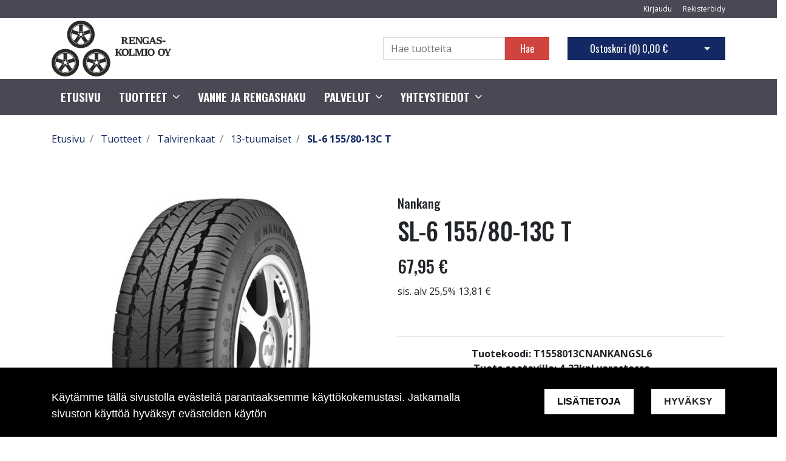

--- FILE ---
content_type: text/html; charset=UTF-8
request_url: https://rengaskolmio.fi/fi/p/1089/talvirenkaat/13-tuumaiset/sl-6-155-80-13c-t
body_size: 14977
content:
<!DOCTYPE html>
<html lang="fi" itemscope itemtype="http://schema.org/WebPage" prefix="og: http://ogp.me/ns#">
    <head>
                <meta charset="utf-8">
        <meta http-equiv="X-UA-Compatible" content="IE=edge">
        <meta name="viewport" content="width=device-width, initial-scale=1">

        <link rel="apple-touch-icon" sizes="180x180" href="https://rengaskolmio.fi/web/images/favicon/apple-touch-icon.png">
        <link rel="icon" type="image/png" sizes="32x32" href="https://rengaskolmio.fi/web/images/favicon/favicon-32x32.png">
        <link rel="icon" type="image/png" sizes="16x16" href="https://rengaskolmio.fi/web/images/favicon/favicon-16x16.png">
        <link rel="manifest" href="https://rengaskolmio.fi/web/images/favicon/site.webmanifest">
        <meta name="msapplication-TileColor" content="#222222">
        <meta name="theme-color" content="#ffffff">

                <title> Verkkokauppa | SL-6 155/80-13C T</title>
        <meta property="og:title" content="Verkkokauppa | SL-6 155/80-13C T" /><meta property="og:type" content="website" /><meta property="og:url" content="https://rengaskolmio.fi/fi/p/1089/talvirenkaat/13-tuumaiset/sl-6-155-80-13c-t" /><meta property="og:description" content="Nankang SL-6

Suuntaa antava V-muotoinen uramalli lis&auml;&auml; renkaan vakautta
Kolmiulotteinen muotoilu lyhent&auml;&auml; jarrutusmatkaa j&auml;isill&auml; pinnoilla
Renkaan kulutuspinnan" /><meta name="description" content="Nankang SL-6

Suuntaa antava V-muotoinen uramalli lis&auml;&auml; renkaan vakautta
Kolmiulotteinen muotoilu lyhent&auml;&auml; jarrutusmatkaa j&auml;isill&auml; pinnoilla
Renkaan kulutuspinnan" /><meta property="og:image" content="https://rengaskolmio.fi/files/media/nankang_sl6_23.jpg" />        <!--[if lt IE 9]>
        <script src="https://oss.maxcdn.com/html5shiv/3.7.2/html5shiv.min.js"></script>
        <script src="https://oss.maxcdn.com/respond/1.4.2/respond.min.js"></script>
        <![endif]-->
        <link href="https://rengaskolmio.fi/web/css/bootstrap.min.css?v=23" rel="stylesheet" type="text/css">
<link href="https://rengaskolmio.fi/web/css/atf-typography.css?v=23" rel="stylesheet" type="text/css">
<link href="https://rengaskolmio.fi/web/css/atf-buttons.css?v=23" rel="stylesheet" type="text/css">
<link href="https://rengaskolmio.fi/web/css/atf-forms.css?v=23" rel="stylesheet" type="text/css">
<link href="https://rengaskolmio.fi/web/js/jquery/owlcarousel/owl.carousel.css?v=23" rel="stylesheet" type="text/css">
<link href="https://rengaskolmio.fi/web/js/jquery/owlcarousel/owl.theme.css?v=23" rel="stylesheet" type="text/css">
<link href="https://rengaskolmio.fi/web/js/jquery/owlcarousel/owl.transitions.css?v=23" rel="stylesheet" type="text/css">
<link href="https://rengaskolmio.fi/web/css/slick/slick.css?v=23" rel="stylesheet" type="text/css">
<link href="https://rengaskolmio.fi/web/css/slick/slick-theme.css?v=23" rel="stylesheet" type="text/css">
<link href="https://rengaskolmio.fi/web/css/atf-override.css?v=23" rel="stylesheet" type="text/css">
        <link href="//fonts.googleapis.com/css?family=Titillium+Web:400,200,200italic,300,300italic,400italic,600,600italic,700,700italic,900" rel="stylesheet preload" as="style">
        <link href="//fonts.googleapis.com/css?family=Roboto:400,100,100italic,300,300italic,400italic,500,500italic,700,700italic,900,900italic&subset=latin,cyrillic" rel="stylesheet preload" as="style">
        <link href="//fonts.googleapis.com/css?family=Open+Sans:400,300,300italic,400italic,600,600italic,700italic,800,700,800italic&subset=latin,cyrillic-ext" rel="stylesheet preload" as="style">
        <link href="//fonts.googleapis.com/css?family=Ubuntu:400,700,500italic,500,400italic,300italic,300,700italic&subset=latin,cyrillic,cyrillic-ext" rel="stylesheet preload" as="style">
        <link href="//fonts.googleapis.com/css?family=Oswald:200,300,400,500,600,700&amp;subset=cyrillic" rel="stylesheet preload" as="style">
        <link href="//maxcdn.bootstrapcdn.com/font-awesome/4.4.0/css/font-awesome.min.css" rel="stylesheet preload" as="style">
        
        <style>
        body,.regular-font{font-family:'Open Sans',sans-serif}h1,h2,h3,h4,h5,h6,.h1,.h2,.h3,.h4,.h5,.h6{font-family:'Oswald',sans-serif}.custom-font{font-family:'Oswald',sans-serif}a{color:#142963}a:hover,a:focus,a:active{color:#0a183e}.bg-primary{background-color:#494955!important}.bg-secondary{background-color:#ea5432!important}.bg-light{background-color:#efefef!important}.bg-dark{background-color:#131212!important}.bg-footer{background-color:#222222!important}.bg-footer-copyright{background-color:#222222!important}.text-primary{color:#494955!important}.text-secondary{color:#ea5432!important}.text-light{color:#efefef!important}.text-dark{color:#131212!important}.text-info{color:#004085!important}.text-success{color:#4CAF50!important}.text-danger{color:#F44336!important}.alert-info{color:#004085;background-color:#cce5ff;border-color:#cce5ff}.alert-success{color:#4CAF50;background-color:#d4edda;border-color:#d4edda}.alert-danger{color:#F44336;background-color:#f8d7da;border-color:#f8d7da}.btn{padding:.375rem 1.5rem;border-radius:0;font-family:'Oswald',sans-serif}.btn-primary{color:#fff;background-color:#d1443d;border-color:#d1443d}.btn-primary:hover,.btn-primary:focus,.btn-primary:active{color:#fff;background-color:#222;border-color:#222}.btn-secondary{color:#fff;background-color:#142963;border-color:#142963}.btn-secondary:hover,.btn-secondary:focus,.btn-secondary:active{color:#fff;background-color:#222;border-color:#222}.btn-light{background-color:#efefef;border-color:#efefef}.btn-light:hover,.btn-light:focus,.btn-light:active{background-color:#e2e6ea;border-color:#e2e6ea}.btn-dark{background-color:#131212;border-color:#131212}.btn-dark:hover,.btn-dark:focus,.btn-dark:active{background-color:#1d2124;border-color:#1d2124}.btn-info{background-color:#004085;border-color:#004085}.btn-info:hover,.btn-info:focus,.btn-info:active{background-color:#003269;border-color:#003269}.btn-success{background-color:#4CAF50;border-color:#4CAF50}.btn-success:hover,.btn-success:focus,.btn-success:active{background-color:#218838;border-color:#218838}.btn-danger{background-color:#F44336;border-color:#F44336}.btn-danger:hover,.btn-danger:focus,.btn-danger:active{background-color:#d03a2f;border-color:#d03a2f}.form-control{padding:.375rem .75rem;color:#495057;background-color:#fff;border:1px solid #ced4da;border-radius:0}.mainheader-logo-img{width:auto;height:92px;max-height:100px}.main-footer-copyright-logo{width:auto;height:40px}.product-highlight-sticker{background-color:#494955;color:#fff}.category-highlights:hover .category-highlights-overlay{background-color:#494955}.product-list .slick-next:before,.product-list .slick-prev:before{color:#d1443d!important}        </style>
        <!-- Global site tag (gtag.js) - Google Analytics -->
<script async src="https://www.googletagmanager.com/gtag/js?id=G-MBT7WH0Z3Q"></script>
<script>
  window.dataLayer = window.dataLayer || [];
  function gtag(){dataLayer.push(arguments);}
  gtag('js', new Date());

  gtag('config', 'G-MBT7WH0Z3Q');
</script>
    </head>
        <body class="page-id-9" >
        <div id="preloader">
            <div id="status">
                <div class="loader"></div>
            </div>
        </div>
<div  class="content main-content" ><div  class="bc-splitter bc-splitter-fullwidth" ><div  class="row" ><div  class="col-md-12" ><div class="mod_wrap block-additionalMenu"><script type="application/json" id="block-additional-menu-translations" class="js-site-translations">
    {"T_PASSWORD_MSG_EMAIL_FOR_FORGOTTEN_PW":"Anna s\u00e4hk\u00f6postiosoite jota k\u00e4ytit rekister\u00f6innin yhteydess\u00e4. Uusi salasana l\u00e4hetet\u00e4\u00e4n t\u00e4h\u00e4n osoitteeseen.","T_PASSWORD_MSG_NEW_PW_SENT":"Uusi salasana on l\u00e4hetetty annettuun s\u00e4hk\u00f6postiosoitteeseen.","T_PASSWORD_MSG_NO_SUCH_USER":"Annetulle s\u00e4hk\u00f6postiosoitteelle ei l\u00f6ytynyt rekister\u00f6itynytt\u00e4 k\u00e4ytt\u00e4j\u00e4\u00e4!"}</script>

<nav class="additional-menu bg-primary">
    <div class="container">
        <div class="additional-menu-contents">
            <div class="additional-menu-left">
                <div class="additional-menu-contact-info">
                                    </div>
            </div>
            <div class="additional-menu-right">
                
                <a class="additional-menu-link" href="#!" data-toggle="modal" data-target="#loginModal">
                    Kirjaudu                </a>
                <a class="additional-menu-link" href="https://rengaskolmio.fi/fi/rekisteroidy">
                    Rekister&ouml;idy                </a>

                
                
            </div>
        </div>
    </div>
</nav>

<!-- Modal LOGIN -->
<div class="modal fade" id="loginModal" tabindex="-1" role="dialog" aria-labelledby="loginModalLabel" aria-hidden="true">
    <div class="modal-dialog" role="document">
        <div class="modal-content">
            <div class="modal-header">
                <h5 class="modal-title" id="loginModalLabel">Kirjaudu</h5>
                <button type="button" class="close" data-dismiss="modal" aria-label="Close">
                    <span aria-hidden="true">&times;</span>
                </button>
            </div>
            <div class="modal-body">
                <form id="t42l1f9did45a9541899e098" novalidate>
                    <div class="form-group">
                        <label for="loginEmail">S&auml;hk&ouml;posti*</label>
                        <input type="email" class="form-control" name="loginEmail" id="loginEmail" aria-describedby="loginEmail" placeholder="S&auml;hk&ouml;posti*">
                    </div>
                    <div class="form-group">
                        <label for="loginPassword">Salasana</label>
                        <input type="password" class="form-control" name="loginPassword" id="loginPassword" placeholder="Salasana">
                        <div class="invalid-feedback">Tarkista kenttä</div>
                    </div>
                    <a class="login-modal-forgotten-pw help-block forgotten_password">Unohditko salasanasi?</a>
                </form>
            </div>
            <div class="modal-footer">
                <button type="button" class="btn btn-primary" id="js-additionalmenu-login" data-formid="t42l1f9did45a9541899e098">
                    Kirjaudu                </button>
            </div>
        </div>
    </div>
</div>

<!-- Modal OPTIONS -->
<div class="modal fade" id="optionsModal" tabindex="-1" role="dialog" aria-labelledby="optionsModalLabel" aria-hidden="true">
    <div class="modal-dialog" role="document">
        <div class="modal-content">
            <div class="modal-header">
                <h5 class="modal-title" id="optionsModalLabel">Asetukset</h5>
                <button type="button" class="close" data-dismiss="modal" aria-label="Close">
                    <span aria-hidden="true">&times;</span>
                </button>
            </div>
            <div class="modal-body">
                <form novalidate>

                                        <div class="form-group">
                        <i class="additional-menu-icon fa fa-flag"></i>
                        <label for="js-optionsLanguage">Kieli</label>
                        <div class="dropdown" id="js-optionsLanguage">
                            <button class="btn btn-dropdown dropdown-toggle" type="button" data-toggle="dropdown" aria-haspopup="true" aria-expanded="false">
                                <img src="https://rengaskolmio.fi/core/resources_core/atfimages/flags/fi.png" alt="Suomi">
                                Suomi                            </button>
                            <div class="dropdown-menu">
                                                                        <button class="dropdown-item active" data-value="1" type="button">
                                            <img src="https://rengaskolmio.fi/core/resources_core/atfimages/flags/fi.png" alt="Suomi">
                                            Suomi                                        </button>
                                        
                            </div>
                        </div>
                    </div>

                                        <div class="form-group">
                        <i class="additional-menu-icon fa fa-money"></i>
                        <label for="js-optionsCurrency">Valuutta</label>

                        <div class="dropdown" id="js-optionsCurrency">
                            <button class="btn btn-dropdown dropdown-toggle" type="button" data-toggle="dropdown" aria-haspopup="true" aria-expanded="false">
                                                                <img src="https://rengaskolmio.fi/files/media/eu_229.png" alt="Euro">
                                                                Euro                            </button>
                            <div class="dropdown-menu">
                                                                        <button class="dropdown-item active" data-value="1" type="button">
                                                                                        <img src="https://rengaskolmio.fi/files/media/eu_229.png" alt="Euro">
                                                                                        Euro                                        </button>
                                                                                <button class="dropdown-item " data-value="2" type="button">
                                                                                        <img src="https://rengaskolmio.fi/files/media/ru_228.png" alt="Rupla">
                                                                                        Rupla                                        </button>
                                                                    </div>
                        </div>
                    </div>

                                        <div class="form-group">
                        <i class="additional-menu-icon fa fa-globe"></i>
                        <label for="js-optionsCountry">Maa</label>
                        <div class="dropdown" id="js-optionsCountry">
                            <button class="btn btn-dropdown dropdown-toggle" type="button" data-toggle="dropdown" aria-haspopup="true" aria-expanded="false">
                                                                <img src="https://rengaskolmio.fi/files/media/fi_230.png" alt="Suomi">
                                                                Suomi                            </button>
                            <div class="dropdown-menu">
                                                                        <button class="dropdown-item active" data-value="1" type="button">
                                                                                        <img src="https://rengaskolmio.fi/files/media/fi_230.png" alt="Suomi">
                                                                                        Suomi                                        </button>
                                                                    </div>
                        </div>
                    </div>
                </form>
            </div>
            <div class="modal-footer">
                <button type="button" class="btn btn-primary" id="js-additionalmenu-save-options">
                    Tallenna                </button>
            </div>
        </div>
    </div>
</div>

<div class="modal fade" id="forcePasswordChangeModal" tabindex="-1" role="dialog" aria-labelledby="forcePasswordChangeModalLabel" aria-hidden="true" data-backdrop="static" data-keyboard="false">
    <div class="modal-dialog login-modal-area">
        <div class="modal-content login-modal">
            <div class="modal-header">
                <h4 class="modal-title" id="forcePasswordChangeModalLabel">Vaihda salasana</h4>
            </div>
            <div class="modal-body">
                <form action="#" id="forcePasswordChange" class="form-vertical" method="post">
                    <input type="hidden" name="userkey" id="userkey" value="">
                    <fieldset>
                                                <div class="form-group">
                            <label class="col-md-12 control-label" for="oldPassword">Vanha salasana</label>
                            <div class="col-md-12">
                                <input id="oldPassword" name="oldPassword" type="password" placeholder="" class="form-control input-md">
                            </div>
                        </div>

                                                <div class="form-group">
                            <label class="col-md-12 control-label" for="newPassword1">Salasana</label>
                            <div class="col-md-12">
                                <input id="newPassword1" name="password1" type="password" placeholder="" class="form-control input-md">
                            </div>
                        </div>

                                                <div class="form-group">
                            <label class="col-md-12 control-label" for="newPassword2">Salasana uudelleen</label>
                            <div class="col-md-12">
                                <input id="newPassword2" name="password2" type="password" placeholder="" class="form-control input-md">
                                <small id="password-error" class="text-danger hidden"></small>
                            </div>
                        </div>

                        <div class="form-group profile">
                            <div class="col-md-12 profile">
                                <div class="margin-20"></div>
                                <span class="password">
                                    Salasanan täytyy olla vähintään 8 merkkiä pitkä, sisältää vähintää yhden pienen kirjaimen, yhden ison kirjaimen ja yhden numeron.                                </span>
                            </div>
                        </div>

                                                <div class="form-group">
                            <div class="col-md-12">
                                <button id="changePasswordBtn" name="changePasswordBtn" class="btn btn-primary website-button">Tallenna</button>
                            </div>
                        </div>
                    </fieldset>
                </form>
            </div>
        </div>
    </div>
</div>
</div><div class="mod_wrap block-mainHeader"><nav class="mainheader">
    <div class="container">
        <div class="mainheader-upper row no-gutters justify-content-between align-items-center">
            <div class="mainheader-upper-left">
                <div class="mainheader-logo-wrapper">
                                    <a href="https://rengaskolmio.fi">
                                                <img class="mainheader-logo-img" src="https://rengaskolmio.fi/img/img.php?src=https%3A%2F%2Frengaskolmio.fi%2Ffiles%2Fmedia%2Frengaskolmiovaakapng_3352.png&amp;h=92&amp;zc=1&amp;q=90" alt="Rengaskolmio Oy">
                                            </a>
                                </div>
            </div>
            <div class="mainheader-upper-right">
                <div class="mainheader-search-wrapper">
    <form class="mainheader-search-form form-inline" id="main-header-live-search-form" action="https://rengaskolmio.fi/fi/haku">
        <input class="mainheader-search-input form-control" type="search" id="live-search" name="search[words]" placeholder="Hae tuotteita" aria-label="Search">
        <button class="mainheader-search-button btn btn-primary" type="submit" id="mainheader-search-button">Hae</button>
    </form>
        <ul class="mainheader-live-search">
    </ul>
</div>

                                    <div class="mainheader-cart-wrapper">
                        
<div class="mainheader-cart-btn-group btn-group">
    <a class="mainheader-cart-button btn btn-secondary" href="https://rengaskolmio.fi/fi/ostoskori">
        Ostoskori        (<span id="mainheader-cart-product-count">0</span>)
        <span class="mainheader-cart-total-price">0,00 €</span>
    </a>
    <button type="button" class="btn btn-secondary dropdown-toggle dropdown-toggle-split" id="js-mainheader-cart-toggle" aria-haspopup="true" aria-expanded="false">
        <span class="sr-only">Avaa ostoskori</span>
    </button>
</div>
<div class="mainheader-cart-dropdown" id="js-mainheader-cart-dropdown">
    <div class="mainheader-cart-dropdown-content">
                <div class="mainheader-cart-total">
            <div class="mainheader-cart-total-title">
                Yhteens&auml;            </div>
            <div class="mainheader-cart-total-price">
                0,00 €            </div>
        </div>
    </div>
</div>
                    </div>
                                </div>
        </div>
    </div>
</nav>
<div class="clear"></div>
</div><div class="mod_wrap block-megaMenu"><div class="megamenu js-megamenu container-fluid bg-primary">
    <div class="megamenu-list" id="js-megamenu-list">
        <div class="container">
            <nav class="megamenu-navbar nav">
                <ul class="megamenu-navbar-wrapper">
                    
<li class="megamenu-list-element custom-font megamenu-level-1 js-megamenu-level-1  ">
    <a href="https://rengaskolmio.fi/fi">
        Etusivu    </a>

    </li>

    
    
<li class="megamenu-list-element custom-font megamenu-products js-megamenu-products hasChildren megamenu-level-1 js-megamenu-level-1">
    <a href="https://rengaskolmio.fi/fi/tuotteet">
        Tuotteet    </a>
    <ul class="megamenu-children megamenu-level-1-children"></ul>
</li>


<li class="megamenu-list-element custom-font megamenu-level-1 js-megamenu-level-1  ">
    <a href="https://rengaskolmio.fi/fi/vanne-ja-rengashaku">
        Vanne ja rengashaku    </a>

    </li>

    

<li class="megamenu-list-element custom-font megamenu-level-1 js-megamenu-level-1 hasChildren ">
    <a href="https://rengaskolmio.fi/fi/palvelut">
        Palvelut    </a>

        <ul class="megamenu-children regular-font dropdown-menu  megamenu-level-1-children ">
        
<li class="megamenu-list-element custom-font megamenu-level-2 js-megamenu-level-2  ">
    <a href="https://rengaskolmio.fi/fi/palvelut/ajanvarauskalenteri">
        Ajanvarauskalenteri    </a>

    </li>

    
    </ul>
    </li>

    

<li class="megamenu-list-element custom-font megamenu-level-1 js-megamenu-level-1 hasChildren ">
    <a href="https://rengaskolmio.fi/fi/yhteystiedot">
        Yhteystiedot    </a>

        <ul class="megamenu-children regular-font dropdown-menu  megamenu-level-1-children ">
        
<li class="megamenu-list-element custom-font megamenu-level-2 js-megamenu-level-2  ">
    <a href="https://rengaskolmio.fi/fi/yhteystiedot/rengasinfo">
        Rengasinfo    </a>

    </li>

    
    </ul>
    </li>

    
                </ul>
            </nav>
        </div>

                <div class="megamenu-products-container js-megamenu-products-container container-fluid" style="display:none;">
            <div class="megamenu-products-container-inner container">
                <div class="megamenu-products-container-columns-container row">
                    <div class="megamenu-products-column megamenu-products-main-categories col-md-3">

                        
                        <div class="megamenu-products-entry megamenu-products-main-category js-megamenu-products-main-category" data-id="435">
                            <a href="https://rengaskolmio.fi/fi/c/435/kesarenkaat" class="js-megamenu-maincategory-link">
                                <span>Kesärenkaat</span>
                            </a>
                        </div>

                        
                        <div class="megamenu-products-entry megamenu-products-main-category js-megamenu-products-main-category" data-id="457">
                            <a href="https://rengaskolmio.fi/fi/c/457/rengastarvikkeet" class="js-megamenu-maincategory-link">
                                <span>Rengastarvikkeet</span>
                            </a>
                        </div>

                        
                        <div class="megamenu-products-entry megamenu-products-main-category js-megamenu-products-main-category" data-id="491">
                            <a href="https://rengaskolmio.fi/fi/c/491/talvirenkaat" class="js-megamenu-maincategory-link">
                                <span>Talvirenkaat</span>
                            </a>
                        </div>

                        
                        <div class="megamenu-products-entry megamenu-products-main-category js-megamenu-products-main-category" data-id="510">
                            <a href="https://rengaskolmio.fi/fi/c/510/vanteet" class="js-megamenu-maincategory-link">
                                <span>Vanteet</span>
                            </a>
                        </div>

                        
                    </div>

                    <div class="megamenu-products-column megamenu-products-sub-categories col-md-6">
                        <div
    class="megamenu-products-entry megamenu-products-sub-category megamenu-products-sub-category-level-1 js-megamenu-products-sub-category-level-1"
    data-pid="435"
    style="display:none;"    >

    
        <div class="megamenu-products-sub-category-children">
        <div
    class="megamenu-products-entry megamenu-products-sub-category megamenu-products-sub-category-level-2 js-megamenu-products-sub-category-level-2"
    data-pid="436"
        >

        <a href="https://rengaskolmio.fi/fi/c/436/kesarenkaat/10-tuumaiset">
        10-tuumaiset    </a>
    
    
</div>
<div
    class="megamenu-products-entry megamenu-products-sub-category megamenu-products-sub-category-level-2 js-megamenu-products-sub-category-level-2"
    data-pid="437"
        >

        <a href="https://rengaskolmio.fi/fi/c/437/kesarenkaat/12-tuumaiset">
        12-tuumaiset    </a>
    
    
</div>
<div
    class="megamenu-products-entry megamenu-products-sub-category megamenu-products-sub-category-level-2 js-megamenu-products-sub-category-level-2"
    data-pid="438"
        >

        <a href="https://rengaskolmio.fi/fi/c/438/kesarenkaat/14-tuumaiset">
        14-tuumaiset    </a>
    
    
</div>
<div
    class="megamenu-products-entry megamenu-products-sub-category megamenu-products-sub-category-level-2 js-megamenu-products-sub-category-level-2"
    data-pid="439"
        >

        <a href="https://rengaskolmio.fi/fi/c/439/kesarenkaat/15-tuumaiset">
        15-tuumaiset    </a>
    
    
</div>
<div
    class="megamenu-products-entry megamenu-products-sub-category megamenu-products-sub-category-level-2 js-megamenu-products-sub-category-level-2"
    data-pid="440"
        >

        <a href="https://rengaskolmio.fi/fi/c/440/kesarenkaat/16-tuumaiset">
        16-tuumaiset    </a>
    
    
</div>
<div
    class="megamenu-products-entry megamenu-products-sub-category megamenu-products-sub-category-level-2 js-megamenu-products-sub-category-level-2"
    data-pid="441"
        >

        <a href="https://rengaskolmio.fi/fi/c/441/kesarenkaat/17-tuumaiset">
        17-tuumaiset    </a>
    
    
</div>
<div
    class="megamenu-products-entry megamenu-products-sub-category megamenu-products-sub-category-level-2 js-megamenu-products-sub-category-level-2"
    data-pid="442"
        >

        <a href="https://rengaskolmio.fi/fi/c/442/kesarenkaat/18-tuumaiset">
        18-tuumaiset    </a>
    
    
</div>
<div
    class="megamenu-products-entry megamenu-products-sub-category megamenu-products-sub-category-level-2 js-megamenu-products-sub-category-level-2"
    data-pid="443"
        >

        <a href="https://rengaskolmio.fi/fi/c/443/kesarenkaat/19-tuumaiset">
        19-tuumaiset    </a>
    
    
</div>
<div
    class="megamenu-products-entry megamenu-products-sub-category megamenu-products-sub-category-level-2 js-megamenu-products-sub-category-level-2"
    data-pid="444"
        >

        <a href="https://rengaskolmio.fi/fi/c/444/kesarenkaat/20-tuumaiset">
        20-tuumaiset    </a>
    
    
</div>
<div
    class="megamenu-products-entry megamenu-products-sub-category megamenu-products-sub-category-level-2 js-megamenu-products-sub-category-level-2"
    data-pid="445"
        >

        <a href="https://rengaskolmio.fi/fi/c/445/kesarenkaat/21-tuumaiset">
        21-tuumaiset    </a>
    
    
</div>
<div
    class="megamenu-products-entry megamenu-products-sub-category megamenu-products-sub-category-level-2 js-megamenu-products-sub-category-level-2"
    data-pid="446"
        >

        <a href="https://rengaskolmio.fi/fi/c/446/kesarenkaat/22-tuumaiset">
        22-tuumaiset    </a>
    
    
</div>
<div
    class="megamenu-products-entry megamenu-products-sub-category megamenu-products-sub-category-level-2 js-megamenu-products-sub-category-level-2"
    data-pid="447"
        >

        <a href="https://rengaskolmio.fi/fi/c/447/kesarenkaat/23-tuumaiset">
        23-tuumaiset    </a>
    
    
</div>
<div
    class="megamenu-products-entry megamenu-products-sub-category megamenu-products-sub-category-level-2 js-megamenu-products-sub-category-level-2"
    data-pid="448"
        >

        <a href="https://rengaskolmio.fi/fi/c/448/kesarenkaat/24-tuumaiset">
        24-tuumaiset    </a>
    
    
</div>
<div
    class="megamenu-products-entry megamenu-products-sub-category megamenu-products-sub-category-level-2 js-megamenu-products-sub-category-level-2"
    data-pid="451"
        >

        <a href="https://rengaskolmio.fi/fi/c/451/kesarenkaat/henkiloauton-renkaat">
        Henkilöauton renkaat    </a>
    
    
</div>
<div
    class="megamenu-products-entry megamenu-products-sub-category megamenu-products-sub-category-level-2 js-megamenu-products-sub-category-level-2"
    data-pid="452"
        >

        <a href="https://rengaskolmio.fi/fi/c/452/kesarenkaat/monkijan-renkaat">
        Mönkijän renkaat    </a>
    
    
</div>
<div
    class="megamenu-products-entry megamenu-products-sub-category megamenu-products-sub-category-level-2 js-megamenu-products-sub-category-level-2"
    data-pid="453"
        >

        <a href="https://rengaskolmio.fi/fi/c/453/kesarenkaat/pakettiauton-renkaat">
        Pakettiauton renkaat    </a>
    
    
</div>
<div
    class="megamenu-products-entry megamenu-products-sub-category megamenu-products-sub-category-level-2 js-megamenu-products-sub-category-level-2"
    data-pid="454"
        >

        <a href="https://rengaskolmio.fi/fi/c/454/kesarenkaat/perakarryn-asuntovaunun-pyorat">
        Peräkärryn / asuntovaunun pyörät    </a>
    
    
</div>
    </div>
    
</div>
<div
    class="megamenu-products-entry megamenu-products-sub-category megamenu-products-sub-category-level-2 js-megamenu-products-sub-category-level-2"
    data-pid="436"
    style="display:none;"    >

        <a href="https://rengaskolmio.fi/fi/c/436/kesarenkaat/10-tuumaiset">
        10-tuumaiset    </a>
    
    
</div>
<div
    class="megamenu-products-entry megamenu-products-sub-category megamenu-products-sub-category-level-2 js-megamenu-products-sub-category-level-2"
    data-pid="437"
    style="display:none;"    >

        <a href="https://rengaskolmio.fi/fi/c/437/kesarenkaat/12-tuumaiset">
        12-tuumaiset    </a>
    
    
</div>
<div
    class="megamenu-products-entry megamenu-products-sub-category megamenu-products-sub-category-level-2 js-megamenu-products-sub-category-level-2"
    data-pid="438"
    style="display:none;"    >

        <a href="https://rengaskolmio.fi/fi/c/438/kesarenkaat/14-tuumaiset">
        14-tuumaiset    </a>
    
    
</div>
<div
    class="megamenu-products-entry megamenu-products-sub-category megamenu-products-sub-category-level-2 js-megamenu-products-sub-category-level-2"
    data-pid="439"
    style="display:none;"    >

        <a href="https://rengaskolmio.fi/fi/c/439/kesarenkaat/15-tuumaiset">
        15-tuumaiset    </a>
    
    
</div>
<div
    class="megamenu-products-entry megamenu-products-sub-category megamenu-products-sub-category-level-2 js-megamenu-products-sub-category-level-2"
    data-pid="440"
    style="display:none;"    >

        <a href="https://rengaskolmio.fi/fi/c/440/kesarenkaat/16-tuumaiset">
        16-tuumaiset    </a>
    
    
</div>
<div
    class="megamenu-products-entry megamenu-products-sub-category megamenu-products-sub-category-level-2 js-megamenu-products-sub-category-level-2"
    data-pid="441"
    style="display:none;"    >

        <a href="https://rengaskolmio.fi/fi/c/441/kesarenkaat/17-tuumaiset">
        17-tuumaiset    </a>
    
    
</div>
<div
    class="megamenu-products-entry megamenu-products-sub-category megamenu-products-sub-category-level-2 js-megamenu-products-sub-category-level-2"
    data-pid="442"
    style="display:none;"    >

        <a href="https://rengaskolmio.fi/fi/c/442/kesarenkaat/18-tuumaiset">
        18-tuumaiset    </a>
    
    
</div>
<div
    class="megamenu-products-entry megamenu-products-sub-category megamenu-products-sub-category-level-2 js-megamenu-products-sub-category-level-2"
    data-pid="443"
    style="display:none;"    >

        <a href="https://rengaskolmio.fi/fi/c/443/kesarenkaat/19-tuumaiset">
        19-tuumaiset    </a>
    
    
</div>
<div
    class="megamenu-products-entry megamenu-products-sub-category megamenu-products-sub-category-level-2 js-megamenu-products-sub-category-level-2"
    data-pid="444"
    style="display:none;"    >

        <a href="https://rengaskolmio.fi/fi/c/444/kesarenkaat/20-tuumaiset">
        20-tuumaiset    </a>
    
    
</div>
<div
    class="megamenu-products-entry megamenu-products-sub-category megamenu-products-sub-category-level-2 js-megamenu-products-sub-category-level-2"
    data-pid="445"
    style="display:none;"    >

        <a href="https://rengaskolmio.fi/fi/c/445/kesarenkaat/21-tuumaiset">
        21-tuumaiset    </a>
    
    
</div>
<div
    class="megamenu-products-entry megamenu-products-sub-category megamenu-products-sub-category-level-2 js-megamenu-products-sub-category-level-2"
    data-pid="446"
    style="display:none;"    >

        <a href="https://rengaskolmio.fi/fi/c/446/kesarenkaat/22-tuumaiset">
        22-tuumaiset    </a>
    
    
</div>
<div
    class="megamenu-products-entry megamenu-products-sub-category megamenu-products-sub-category-level-2 js-megamenu-products-sub-category-level-2"
    data-pid="447"
    style="display:none;"    >

        <a href="https://rengaskolmio.fi/fi/c/447/kesarenkaat/23-tuumaiset">
        23-tuumaiset    </a>
    
    
</div>
<div
    class="megamenu-products-entry megamenu-products-sub-category megamenu-products-sub-category-level-2 js-megamenu-products-sub-category-level-2"
    data-pid="448"
    style="display:none;"    >

        <a href="https://rengaskolmio.fi/fi/c/448/kesarenkaat/24-tuumaiset">
        24-tuumaiset    </a>
    
    
</div>
<div
    class="megamenu-products-entry megamenu-products-sub-category megamenu-products-sub-category-level-2 js-megamenu-products-sub-category-level-2"
    data-pid="451"
    style="display:none;"    >

        <a href="https://rengaskolmio.fi/fi/c/451/kesarenkaat/henkiloauton-renkaat">
        Henkilöauton renkaat    </a>
    
    
</div>
<div
    class="megamenu-products-entry megamenu-products-sub-category megamenu-products-sub-category-level-2 js-megamenu-products-sub-category-level-2"
    data-pid="452"
    style="display:none;"    >

        <a href="https://rengaskolmio.fi/fi/c/452/kesarenkaat/monkijan-renkaat">
        Mönkijän renkaat    </a>
    
    
</div>
<div
    class="megamenu-products-entry megamenu-products-sub-category megamenu-products-sub-category-level-2 js-megamenu-products-sub-category-level-2"
    data-pid="453"
    style="display:none;"    >

        <a href="https://rengaskolmio.fi/fi/c/453/kesarenkaat/pakettiauton-renkaat">
        Pakettiauton renkaat    </a>
    
    
</div>
<div
    class="megamenu-products-entry megamenu-products-sub-category megamenu-products-sub-category-level-2 js-megamenu-products-sub-category-level-2"
    data-pid="454"
    style="display:none;"    >

        <a href="https://rengaskolmio.fi/fi/c/454/kesarenkaat/perakarryn-asuntovaunun-pyorat">
        Peräkärryn / asuntovaunun pyörät    </a>
    
    
</div>
<div
    class="megamenu-products-entry megamenu-products-sub-category megamenu-products-sub-category-level-1 js-megamenu-products-sub-category-level-1"
    data-pid="457"
    style="display:none;"    >

    
        <div class="megamenu-products-sub-category-children">
        <div
    class="megamenu-products-entry megamenu-products-sub-category megamenu-products-sub-category-level-2 js-megamenu-products-sub-category-level-2"
    data-pid="466"
        >

        <a href="https://rengaskolmio.fi/fi/c/466/rengastarvikkeet/keskimerkit">
        Keskimerkit    </a>
    
        <div class="megamenu-products-sub-category-children">
        <div
    class="megamenu-products-entry megamenu-products-sub-category megamenu-products-sub-category-level-3 js-megamenu-products-sub-category-level-3"
    data-pid="467"
        >

        <a href="https://rengaskolmio.fi/fi/c/467/rengastarvikkeet/keskimerkit/885">
        885    </a>
    
    
</div>
<div
    class="megamenu-products-entry megamenu-products-sub-category megamenu-products-sub-category-level-3 js-megamenu-products-sub-category-level-3"
    data-pid="469"
        >

        <a href="https://rengaskolmio.fi/fi/c/469/rengastarvikkeet/keskimerkit/bmw">
        BMW    </a>
    
    
</div>
<div
    class="megamenu-products-entry megamenu-products-sub-category megamenu-products-sub-category-level-3 js-megamenu-products-sub-category-level-3"
    data-pid="472"
        >

        <a href="https://rengaskolmio.fi/fi/c/472/rengastarvikkeet/keskimerkit/jack-wheeler">
        Jack Wheeler    </a>
    
    
</div>
<div
    class="megamenu-products-entry megamenu-products-sub-category megamenu-products-sub-category-level-3 js-megamenu-products-sub-category-level-3"
    data-pid="474"
        >

        <a href="https://rengaskolmio.fi/fi/c/474/rengastarvikkeet/keskimerkit/melchior">
        Melchior    </a>
    
    
</div>
    </div>
    
</div>
<div
    class="megamenu-products-entry megamenu-products-sub-category megamenu-products-sub-category-level-2 js-megamenu-products-sub-category-level-2"
    data-pid="476"
        >

        <a href="https://rengaskolmio.fi/fi/c/476/rengastarvikkeet/koristekapselit">
        Koristekapselit    </a>
    
        <div class="megamenu-products-sub-category-children">
            </div>
    
</div>
<div
    class="megamenu-products-entry megamenu-products-sub-category megamenu-products-sub-category-level-2 js-megamenu-products-sub-category-level-2"
    data-pid="482"
        >

        <a href="https://rengaskolmio.fi/fi/c/482/rengastarvikkeet/levikkeet-ja-spacerit">
        Levikkeet ja Spacerit    </a>
    
        <div class="megamenu-products-sub-category-children">
        <div
    class="megamenu-products-entry megamenu-products-sub-category megamenu-products-sub-category-level-3 js-megamenu-products-sub-category-level-3"
    data-pid="483"
        >

        <a href="https://rengaskolmio.fi/fi/c/483/rengastarvikkeet/levikkeet-ja-spacerit/steyrtek-adapterit-pulttikeskittavat-levikepalat-">
        SteyrTek Adapterit (pulttikeskittävät levikepalat)    </a>
    
    
</div>
<div
    class="megamenu-products-entry megamenu-products-sub-category megamenu-products-sub-category-level-3 js-megamenu-products-sub-category-level-3"
    data-pid="484"
        >

        <a href="https://rengaskolmio.fi/fi/c/484/rengastarvikkeet/levikkeet-ja-spacerit/steyrtek-adapterit-akselikeskitteiset-levikepalat-">
        SteyrTek Adapterit (akselikeskitteiset  levikepalat)    </a>
    
    
</div>
<div
    class="megamenu-products-entry megamenu-products-sub-category megamenu-products-sub-category-level-3 js-megamenu-products-sub-category-level-3"
    data-pid="485"
        >

        <a href="https://rengaskolmio.fi/fi/c/485/rengastarvikkeet/levikkeet-ja-spacerit/steyrtek-spacerit-levikepalat-">
        SteyrTek Spacerit (levikepalat)    </a>
    
    
</div>
<div
    class="megamenu-products-entry megamenu-products-sub-category megamenu-products-sub-category-level-3 js-megamenu-products-sub-category-level-3"
    data-pid="486"
        >

        <a href="https://rengaskolmio.fi/fi/c/486/rengastarvikkeet/levikkeet-ja-spacerit/steyrtek-monkijan-atv-jaonmuutos-adapterit-levikepalat-">
        Steyrtek Mönkijän (ATV) Jaonmuutos Adapterit (levikepalat)    </a>
    
    
</div>
<div
    class="megamenu-products-entry megamenu-products-sub-category megamenu-products-sub-category-level-3 js-megamenu-products-sub-category-level-3"
    data-pid="487"
        >

        <a href="https://rengaskolmio.fi/fi/c/487/rengastarvikkeet/levikkeet-ja-spacerit/steyrtek-monkijan-atv-spacerit-levikepalat-">
        Steyrtek Mönkijän (ATV) Spacerit (levikepalat)    </a>
    
    
</div>
    </div>
    
</div>
<div
    class="megamenu-products-entry megamenu-products-sub-category megamenu-products-sub-category-level-2 js-megamenu-products-sub-category-level-2"
    data-pid="488"
        >

        <a href="https://rengaskolmio.fi/fi/c/488/rengastarvikkeet/sisarenkaat">
        Sisärenkaat    </a>
    
    
</div>
<div
    class="megamenu-products-entry megamenu-products-sub-category megamenu-products-sub-category-level-2 js-megamenu-products-sub-category-level-2"
    data-pid="489"
        >

        <a href="https://rengaskolmio.fi/fi/c/489/rengastarvikkeet/sovitteet">
        Sovitteet    </a>
    
    
</div>
<div
    class="megamenu-products-entry megamenu-products-sub-category megamenu-products-sub-category-level-2 js-megamenu-products-sub-category-level-2"
    data-pid="490"
        >

        <a href="https://rengaskolmio.fi/fi/c/490/rengastarvikkeet/tpms-rengaspaineanturit">
        TPMS rengaspaineanturit    </a>
    
    
</div>
    </div>
    
</div>
<div
    class="megamenu-products-entry megamenu-products-sub-category megamenu-products-sub-category-level-2 js-megamenu-products-sub-category-level-2"
    data-pid="466"
    style="display:none;"    >

        <a href="https://rengaskolmio.fi/fi/c/466/rengastarvikkeet/keskimerkit">
        Keskimerkit    </a>
    
        <div class="megamenu-products-sub-category-children">
        <div
    class="megamenu-products-entry megamenu-products-sub-category megamenu-products-sub-category-level-3 js-megamenu-products-sub-category-level-3"
    data-pid="467"
        >

        <a href="https://rengaskolmio.fi/fi/c/467/rengastarvikkeet/keskimerkit/885">
        885    </a>
    
    
</div>
<div
    class="megamenu-products-entry megamenu-products-sub-category megamenu-products-sub-category-level-3 js-megamenu-products-sub-category-level-3"
    data-pid="469"
        >

        <a href="https://rengaskolmio.fi/fi/c/469/rengastarvikkeet/keskimerkit/bmw">
        BMW    </a>
    
    
</div>
<div
    class="megamenu-products-entry megamenu-products-sub-category megamenu-products-sub-category-level-3 js-megamenu-products-sub-category-level-3"
    data-pid="472"
        >

        <a href="https://rengaskolmio.fi/fi/c/472/rengastarvikkeet/keskimerkit/jack-wheeler">
        Jack Wheeler    </a>
    
    
</div>
<div
    class="megamenu-products-entry megamenu-products-sub-category megamenu-products-sub-category-level-3 js-megamenu-products-sub-category-level-3"
    data-pid="474"
        >

        <a href="https://rengaskolmio.fi/fi/c/474/rengastarvikkeet/keskimerkit/melchior">
        Melchior    </a>
    
    
</div>
    </div>
    
</div>
<div
    class="megamenu-products-entry megamenu-products-sub-category megamenu-products-sub-category-level-3 js-megamenu-products-sub-category-level-3"
    data-pid="467"
    style="display:none;"    >

        <a href="https://rengaskolmio.fi/fi/c/467/rengastarvikkeet/keskimerkit/885">
        885    </a>
    
    
</div>
<div
    class="megamenu-products-entry megamenu-products-sub-category megamenu-products-sub-category-level-3 js-megamenu-products-sub-category-level-3"
    data-pid="469"
    style="display:none;"    >

        <a href="https://rengaskolmio.fi/fi/c/469/rengastarvikkeet/keskimerkit/bmw">
        BMW    </a>
    
    
</div>
<div
    class="megamenu-products-entry megamenu-products-sub-category megamenu-products-sub-category-level-3 js-megamenu-products-sub-category-level-3"
    data-pid="472"
    style="display:none;"    >

        <a href="https://rengaskolmio.fi/fi/c/472/rengastarvikkeet/keskimerkit/jack-wheeler">
        Jack Wheeler    </a>
    
    
</div>
<div
    class="megamenu-products-entry megamenu-products-sub-category megamenu-products-sub-category-level-3 js-megamenu-products-sub-category-level-3"
    data-pid="474"
    style="display:none;"    >

        <a href="https://rengaskolmio.fi/fi/c/474/rengastarvikkeet/keskimerkit/melchior">
        Melchior    </a>
    
    
</div>
<div
    class="megamenu-products-entry megamenu-products-sub-category megamenu-products-sub-category-level-2 js-megamenu-products-sub-category-level-2"
    data-pid="476"
    style="display:none;"    >

        <a href="https://rengaskolmio.fi/fi/c/476/rengastarvikkeet/koristekapselit">
        Koristekapselit    </a>
    
        <div class="megamenu-products-sub-category-children">
            </div>
    
</div>
<div
    class="megamenu-products-entry megamenu-products-sub-category megamenu-products-sub-category-level-2 js-megamenu-products-sub-category-level-2"
    data-pid="482"
    style="display:none;"    >

        <a href="https://rengaskolmio.fi/fi/c/482/rengastarvikkeet/levikkeet-ja-spacerit">
        Levikkeet ja Spacerit    </a>
    
        <div class="megamenu-products-sub-category-children">
        <div
    class="megamenu-products-entry megamenu-products-sub-category megamenu-products-sub-category-level-3 js-megamenu-products-sub-category-level-3"
    data-pid="483"
        >

        <a href="https://rengaskolmio.fi/fi/c/483/rengastarvikkeet/levikkeet-ja-spacerit/steyrtek-adapterit-pulttikeskittavat-levikepalat-">
        SteyrTek Adapterit (pulttikeskittävät levikepalat)    </a>
    
    
</div>
<div
    class="megamenu-products-entry megamenu-products-sub-category megamenu-products-sub-category-level-3 js-megamenu-products-sub-category-level-3"
    data-pid="484"
        >

        <a href="https://rengaskolmio.fi/fi/c/484/rengastarvikkeet/levikkeet-ja-spacerit/steyrtek-adapterit-akselikeskitteiset-levikepalat-">
        SteyrTek Adapterit (akselikeskitteiset  levikepalat)    </a>
    
    
</div>
<div
    class="megamenu-products-entry megamenu-products-sub-category megamenu-products-sub-category-level-3 js-megamenu-products-sub-category-level-3"
    data-pid="485"
        >

        <a href="https://rengaskolmio.fi/fi/c/485/rengastarvikkeet/levikkeet-ja-spacerit/steyrtek-spacerit-levikepalat-">
        SteyrTek Spacerit (levikepalat)    </a>
    
    
</div>
<div
    class="megamenu-products-entry megamenu-products-sub-category megamenu-products-sub-category-level-3 js-megamenu-products-sub-category-level-3"
    data-pid="486"
        >

        <a href="https://rengaskolmio.fi/fi/c/486/rengastarvikkeet/levikkeet-ja-spacerit/steyrtek-monkijan-atv-jaonmuutos-adapterit-levikepalat-">
        Steyrtek Mönkijän (ATV) Jaonmuutos Adapterit (levikepalat)    </a>
    
    
</div>
<div
    class="megamenu-products-entry megamenu-products-sub-category megamenu-products-sub-category-level-3 js-megamenu-products-sub-category-level-3"
    data-pid="487"
        >

        <a href="https://rengaskolmio.fi/fi/c/487/rengastarvikkeet/levikkeet-ja-spacerit/steyrtek-monkijan-atv-spacerit-levikepalat-">
        Steyrtek Mönkijän (ATV) Spacerit (levikepalat)    </a>
    
    
</div>
    </div>
    
</div>
<div
    class="megamenu-products-entry megamenu-products-sub-category megamenu-products-sub-category-level-3 js-megamenu-products-sub-category-level-3"
    data-pid="483"
    style="display:none;"    >

        <a href="https://rengaskolmio.fi/fi/c/483/rengastarvikkeet/levikkeet-ja-spacerit/steyrtek-adapterit-pulttikeskittavat-levikepalat-">
        SteyrTek Adapterit (pulttikeskittävät levikepalat)    </a>
    
    
</div>
<div
    class="megamenu-products-entry megamenu-products-sub-category megamenu-products-sub-category-level-3 js-megamenu-products-sub-category-level-3"
    data-pid="484"
    style="display:none;"    >

        <a href="https://rengaskolmio.fi/fi/c/484/rengastarvikkeet/levikkeet-ja-spacerit/steyrtek-adapterit-akselikeskitteiset-levikepalat-">
        SteyrTek Adapterit (akselikeskitteiset  levikepalat)    </a>
    
    
</div>
<div
    class="megamenu-products-entry megamenu-products-sub-category megamenu-products-sub-category-level-3 js-megamenu-products-sub-category-level-3"
    data-pid="485"
    style="display:none;"    >

        <a href="https://rengaskolmio.fi/fi/c/485/rengastarvikkeet/levikkeet-ja-spacerit/steyrtek-spacerit-levikepalat-">
        SteyrTek Spacerit (levikepalat)    </a>
    
    
</div>
<div
    class="megamenu-products-entry megamenu-products-sub-category megamenu-products-sub-category-level-3 js-megamenu-products-sub-category-level-3"
    data-pid="486"
    style="display:none;"    >

        <a href="https://rengaskolmio.fi/fi/c/486/rengastarvikkeet/levikkeet-ja-spacerit/steyrtek-monkijan-atv-jaonmuutos-adapterit-levikepalat-">
        Steyrtek Mönkijän (ATV) Jaonmuutos Adapterit (levikepalat)    </a>
    
    
</div>
<div
    class="megamenu-products-entry megamenu-products-sub-category megamenu-products-sub-category-level-3 js-megamenu-products-sub-category-level-3"
    data-pid="487"
    style="display:none;"    >

        <a href="https://rengaskolmio.fi/fi/c/487/rengastarvikkeet/levikkeet-ja-spacerit/steyrtek-monkijan-atv-spacerit-levikepalat-">
        Steyrtek Mönkijän (ATV) Spacerit (levikepalat)    </a>
    
    
</div>
<div
    class="megamenu-products-entry megamenu-products-sub-category megamenu-products-sub-category-level-2 js-megamenu-products-sub-category-level-2"
    data-pid="488"
    style="display:none;"    >

        <a href="https://rengaskolmio.fi/fi/c/488/rengastarvikkeet/sisarenkaat">
        Sisärenkaat    </a>
    
    
</div>
<div
    class="megamenu-products-entry megamenu-products-sub-category megamenu-products-sub-category-level-2 js-megamenu-products-sub-category-level-2"
    data-pid="489"
    style="display:none;"    >

        <a href="https://rengaskolmio.fi/fi/c/489/rengastarvikkeet/sovitteet">
        Sovitteet    </a>
    
    
</div>
<div
    class="megamenu-products-entry megamenu-products-sub-category megamenu-products-sub-category-level-2 js-megamenu-products-sub-category-level-2"
    data-pid="490"
    style="display:none;"    >

        <a href="https://rengaskolmio.fi/fi/c/490/rengastarvikkeet/tpms-rengaspaineanturit">
        TPMS rengaspaineanturit    </a>
    
    
</div>
<div
    class="megamenu-products-entry megamenu-products-sub-category megamenu-products-sub-category-level-1 js-megamenu-products-sub-category-level-1"
    data-pid="491"
    style="display:none;"    >

    
        <div class="megamenu-products-sub-category-children">
        <div
    class="megamenu-products-entry megamenu-products-sub-category megamenu-products-sub-category-level-2 js-megamenu-products-sub-category-level-2"
    data-pid="493"
        >

        <a href="https://rengaskolmio.fi/fi/c/493/talvirenkaat/12-tuumaiset">
        12-tuumaiset    </a>
    
    
</div>
<div
    class="megamenu-products-entry megamenu-products-sub-category megamenu-products-sub-category-level-2 js-megamenu-products-sub-category-level-2"
    data-pid="494"
        >

        <a href="https://rengaskolmio.fi/fi/c/494/talvirenkaat/13-tuumaiset">
        13-tuumaiset    </a>
    
    
</div>
<div
    class="megamenu-products-entry megamenu-products-sub-category megamenu-products-sub-category-level-2 js-megamenu-products-sub-category-level-2"
    data-pid="495"
        >

        <a href="https://rengaskolmio.fi/fi/c/495/talvirenkaat/14-tuumaiset">
        14-tuumaiset    </a>
    
    
</div>
<div
    class="megamenu-products-entry megamenu-products-sub-category megamenu-products-sub-category-level-2 js-megamenu-products-sub-category-level-2"
    data-pid="496"
        >

        <a href="https://rengaskolmio.fi/fi/c/496/talvirenkaat/15-tuumaiset">
        15-tuumaiset    </a>
    
    
</div>
<div
    class="megamenu-products-entry megamenu-products-sub-category megamenu-products-sub-category-level-2 js-megamenu-products-sub-category-level-2"
    data-pid="497"
        >

        <a href="https://rengaskolmio.fi/fi/c/497/talvirenkaat/16-tuumaiset">
        16-tuumaiset    </a>
    
    
</div>
<div
    class="megamenu-products-entry megamenu-products-sub-category megamenu-products-sub-category-level-2 js-megamenu-products-sub-category-level-2"
    data-pid="498"
        >

        <a href="https://rengaskolmio.fi/fi/c/498/talvirenkaat/17-tuumaiset">
        17-tuumaiset    </a>
    
    
</div>
<div
    class="megamenu-products-entry megamenu-products-sub-category megamenu-products-sub-category-level-2 js-megamenu-products-sub-category-level-2"
    data-pid="499"
        >

        <a href="https://rengaskolmio.fi/fi/c/499/talvirenkaat/18-tuumaiset">
        18-tuumaiset    </a>
    
    
</div>
<div
    class="megamenu-products-entry megamenu-products-sub-category megamenu-products-sub-category-level-2 js-megamenu-products-sub-category-level-2"
    data-pid="500"
        >

        <a href="https://rengaskolmio.fi/fi/c/500/talvirenkaat/19-tuumaiset">
        19-tuumaiset    </a>
    
    
</div>
<div
    class="megamenu-products-entry megamenu-products-sub-category megamenu-products-sub-category-level-2 js-megamenu-products-sub-category-level-2"
    data-pid="501"
        >

        <a href="https://rengaskolmio.fi/fi/c/501/talvirenkaat/20-tuumaiset">
        20-tuumaiset    </a>
    
    
</div>
<div
    class="megamenu-products-entry megamenu-products-sub-category megamenu-products-sub-category-level-2 js-megamenu-products-sub-category-level-2"
    data-pid="502"
        >

        <a href="https://rengaskolmio.fi/fi/c/502/talvirenkaat/21-tuumaiset">
        21-tuumaiset    </a>
    
    
</div>
<div
    class="megamenu-products-entry megamenu-products-sub-category megamenu-products-sub-category-level-2 js-megamenu-products-sub-category-level-2"
    data-pid="503"
        >

        <a href="https://rengaskolmio.fi/fi/c/503/talvirenkaat/22-tuumaiset">
        22-tuumaiset    </a>
    
    
</div>
<div
    class="megamenu-products-entry megamenu-products-sub-category megamenu-products-sub-category-level-2 js-megamenu-products-sub-category-level-2"
    data-pid="505"
        >

        <a href="https://rengaskolmio.fi/fi/c/505/talvirenkaat/henkiloauton-renkaat">
        Henkilöauton renkaat    </a>
    
    
</div>
<div
    class="megamenu-products-entry megamenu-products-sub-category megamenu-products-sub-category-level-2 js-megamenu-products-sub-category-level-2"
    data-pid="506"
        >

        <a href="https://rengaskolmio.fi/fi/c/506/talvirenkaat/monkijan-renkaat">
        Mönkijän renkaat    </a>
    
        <div class="megamenu-products-sub-category-children">
            </div>
    
</div>
<div
    class="megamenu-products-entry megamenu-products-sub-category megamenu-products-sub-category-level-2 js-megamenu-products-sub-category-level-2"
    data-pid="509"
        >

        <a href="https://rengaskolmio.fi/fi/c/509/talvirenkaat/perakarryn-asuntovaunun-pyorat">
        Peräkärryn / asuntovaunun pyörät    </a>
    
    
</div>
    </div>
    
</div>
<div
    class="megamenu-products-entry megamenu-products-sub-category megamenu-products-sub-category-level-2 js-megamenu-products-sub-category-level-2"
    data-pid="493"
    style="display:none;"    >

        <a href="https://rengaskolmio.fi/fi/c/493/talvirenkaat/12-tuumaiset">
        12-tuumaiset    </a>
    
    
</div>
<div
    class="megamenu-products-entry megamenu-products-sub-category megamenu-products-sub-category-level-2 js-megamenu-products-sub-category-level-2"
    data-pid="494"
    style="display:none;"    >

        <a href="https://rengaskolmio.fi/fi/c/494/talvirenkaat/13-tuumaiset">
        13-tuumaiset    </a>
    
    
</div>
<div
    class="megamenu-products-entry megamenu-products-sub-category megamenu-products-sub-category-level-2 js-megamenu-products-sub-category-level-2"
    data-pid="495"
    style="display:none;"    >

        <a href="https://rengaskolmio.fi/fi/c/495/talvirenkaat/14-tuumaiset">
        14-tuumaiset    </a>
    
    
</div>
<div
    class="megamenu-products-entry megamenu-products-sub-category megamenu-products-sub-category-level-2 js-megamenu-products-sub-category-level-2"
    data-pid="496"
    style="display:none;"    >

        <a href="https://rengaskolmio.fi/fi/c/496/talvirenkaat/15-tuumaiset">
        15-tuumaiset    </a>
    
    
</div>
<div
    class="megamenu-products-entry megamenu-products-sub-category megamenu-products-sub-category-level-2 js-megamenu-products-sub-category-level-2"
    data-pid="497"
    style="display:none;"    >

        <a href="https://rengaskolmio.fi/fi/c/497/talvirenkaat/16-tuumaiset">
        16-tuumaiset    </a>
    
    
</div>
<div
    class="megamenu-products-entry megamenu-products-sub-category megamenu-products-sub-category-level-2 js-megamenu-products-sub-category-level-2"
    data-pid="498"
    style="display:none;"    >

        <a href="https://rengaskolmio.fi/fi/c/498/talvirenkaat/17-tuumaiset">
        17-tuumaiset    </a>
    
    
</div>
<div
    class="megamenu-products-entry megamenu-products-sub-category megamenu-products-sub-category-level-2 js-megamenu-products-sub-category-level-2"
    data-pid="499"
    style="display:none;"    >

        <a href="https://rengaskolmio.fi/fi/c/499/talvirenkaat/18-tuumaiset">
        18-tuumaiset    </a>
    
    
</div>
<div
    class="megamenu-products-entry megamenu-products-sub-category megamenu-products-sub-category-level-2 js-megamenu-products-sub-category-level-2"
    data-pid="500"
    style="display:none;"    >

        <a href="https://rengaskolmio.fi/fi/c/500/talvirenkaat/19-tuumaiset">
        19-tuumaiset    </a>
    
    
</div>
<div
    class="megamenu-products-entry megamenu-products-sub-category megamenu-products-sub-category-level-2 js-megamenu-products-sub-category-level-2"
    data-pid="501"
    style="display:none;"    >

        <a href="https://rengaskolmio.fi/fi/c/501/talvirenkaat/20-tuumaiset">
        20-tuumaiset    </a>
    
    
</div>
<div
    class="megamenu-products-entry megamenu-products-sub-category megamenu-products-sub-category-level-2 js-megamenu-products-sub-category-level-2"
    data-pid="502"
    style="display:none;"    >

        <a href="https://rengaskolmio.fi/fi/c/502/talvirenkaat/21-tuumaiset">
        21-tuumaiset    </a>
    
    
</div>
<div
    class="megamenu-products-entry megamenu-products-sub-category megamenu-products-sub-category-level-2 js-megamenu-products-sub-category-level-2"
    data-pid="503"
    style="display:none;"    >

        <a href="https://rengaskolmio.fi/fi/c/503/talvirenkaat/22-tuumaiset">
        22-tuumaiset    </a>
    
    
</div>
<div
    class="megamenu-products-entry megamenu-products-sub-category megamenu-products-sub-category-level-2 js-megamenu-products-sub-category-level-2"
    data-pid="505"
    style="display:none;"    >

        <a href="https://rengaskolmio.fi/fi/c/505/talvirenkaat/henkiloauton-renkaat">
        Henkilöauton renkaat    </a>
    
    
</div>
<div
    class="megamenu-products-entry megamenu-products-sub-category megamenu-products-sub-category-level-2 js-megamenu-products-sub-category-level-2"
    data-pid="506"
    style="display:none;"    >

        <a href="https://rengaskolmio.fi/fi/c/506/talvirenkaat/monkijan-renkaat">
        Mönkijän renkaat    </a>
    
        <div class="megamenu-products-sub-category-children">
            </div>
    
</div>
<div
    class="megamenu-products-entry megamenu-products-sub-category megamenu-products-sub-category-level-2 js-megamenu-products-sub-category-level-2"
    data-pid="509"
    style="display:none;"    >

        <a href="https://rengaskolmio.fi/fi/c/509/talvirenkaat/perakarryn-asuntovaunun-pyorat">
        Peräkärryn / asuntovaunun pyörät    </a>
    
    
</div>
<div
    class="megamenu-products-entry megamenu-products-sub-category megamenu-products-sub-category-level-1 js-megamenu-products-sub-category-level-1"
    data-pid="510"
    style="display:none;"    >

    
        <div class="megamenu-products-sub-category-children">
        <div
    class="megamenu-products-entry megamenu-products-sub-category megamenu-products-sub-category-level-2 js-megamenu-products-sub-category-level-2"
    data-pid="511"
        >

        <a href="https://rengaskolmio.fi/fi/c/511/vanteet/alumiinivanteet">
        Alumiinivanteet    </a>
    
        <div class="megamenu-products-sub-category-children">
        <div
    class="megamenu-products-entry megamenu-products-sub-category megamenu-products-sub-category-level-3 js-megamenu-products-sub-category-level-3"
    data-pid="513"
        >

        <a href="https://rengaskolmio.fi/fi/c/513/vanteet/alumiinivanteet/13-tuumaiset">
        13-tuumaiset    </a>
    
    
</div>
<div
    class="megamenu-products-entry megamenu-products-sub-category megamenu-products-sub-category-level-3 js-megamenu-products-sub-category-level-3"
    data-pid="514"
        >

        <a href="https://rengaskolmio.fi/fi/c/514/vanteet/alumiinivanteet/14-tuumaiset">
        14-tuumaiset    </a>
    
    
</div>
<div
    class="megamenu-products-entry megamenu-products-sub-category megamenu-products-sub-category-level-3 js-megamenu-products-sub-category-level-3"
    data-pid="515"
        >

        <a href="https://rengaskolmio.fi/fi/c/515/vanteet/alumiinivanteet/15-tuumaiset">
        15-tuumaiset    </a>
    
    
</div>
<div
    class="megamenu-products-entry megamenu-products-sub-category megamenu-products-sub-category-level-3 js-megamenu-products-sub-category-level-3"
    data-pid="516"
        >

        <a href="https://rengaskolmio.fi/fi/c/516/vanteet/alumiinivanteet/16-tuumaiset">
        16-tuumaiset    </a>
    
    
</div>
<div
    class="megamenu-products-entry megamenu-products-sub-category megamenu-products-sub-category-level-3 js-megamenu-products-sub-category-level-3"
    data-pid="517"
        >

        <a href="https://rengaskolmio.fi/fi/c/517/vanteet/alumiinivanteet/17-tuumaiset">
        17-tuumaiset    </a>
    
    
</div>
<div
    class="megamenu-products-entry megamenu-products-sub-category megamenu-products-sub-category-level-3 js-megamenu-products-sub-category-level-3"
    data-pid="518"
        >

        <a href="https://rengaskolmio.fi/fi/c/518/vanteet/alumiinivanteet/18-tuumaiset">
        18-tuumaiset    </a>
    
    
</div>
<div
    class="megamenu-products-entry megamenu-products-sub-category megamenu-products-sub-category-level-3 js-megamenu-products-sub-category-level-3"
    data-pid="519"
        >

        <a href="https://rengaskolmio.fi/fi/c/519/vanteet/alumiinivanteet/19-tuumaiset">
        19-tuumaiset    </a>
    
    
</div>
<div
    class="megamenu-products-entry megamenu-products-sub-category megamenu-products-sub-category-level-3 js-megamenu-products-sub-category-level-3"
    data-pid="520"
        >

        <a href="https://rengaskolmio.fi/fi/c/520/vanteet/alumiinivanteet/20-tuumaiset">
        20-tuumaiset    </a>
    
    
</div>
<div
    class="megamenu-products-entry megamenu-products-sub-category megamenu-products-sub-category-level-3 js-megamenu-products-sub-category-level-3"
    data-pid="521"
        >

        <a href="https://rengaskolmio.fi/fi/c/521/vanteet/alumiinivanteet/21-tuumaiset">
        21-tuumaiset    </a>
    
    
</div>
<div
    class="megamenu-products-entry megamenu-products-sub-category megamenu-products-sub-category-level-3 js-megamenu-products-sub-category-level-3"
    data-pid="522"
        >

        <a href="https://rengaskolmio.fi/fi/c/522/vanteet/alumiinivanteet/22-tuumaiset">
        22-tuumaiset    </a>
    
    
</div>
<div
    class="megamenu-products-entry megamenu-products-sub-category megamenu-products-sub-category-level-3 js-megamenu-products-sub-category-level-3"
    data-pid="523"
        >

        <a href="https://rengaskolmio.fi/fi/c/523/vanteet/alumiinivanteet/23-tuumaiset">
        23-tuumaiset    </a>
    
    
</div>
    </div>
    
</div>
<div
    class="megamenu-products-entry megamenu-products-sub-category megamenu-products-sub-category-level-2 js-megamenu-products-sub-category-level-2"
    data-pid="524"
        >

        <a href="https://rengaskolmio.fi/fi/c/524/vanteet/peltivanteet">
        Peltivanteet    </a>
    
        <div class="megamenu-products-sub-category-children">
        <div
    class="megamenu-products-entry megamenu-products-sub-category megamenu-products-sub-category-level-3 js-megamenu-products-sub-category-level-3"
    data-pid="525"
        >

        <a href="https://rengaskolmio.fi/fi/c/525/vanteet/peltivanteet/13-tuumaiset">
        13-tuumaiset    </a>
    
    
</div>
    </div>
    
</div>
<div
    class="megamenu-products-entry megamenu-products-sub-category megamenu-products-sub-category-level-2 js-megamenu-products-sub-category-level-2"
    data-pid="530"
        >

        <a href="https://rengaskolmio.fi/fi/c/530/vanteet/monkijan-vanteet">
        Mönkijän vanteet    </a>
    
    
</div>
    </div>
    
</div>
<div
    class="megamenu-products-entry megamenu-products-sub-category megamenu-products-sub-category-level-2 js-megamenu-products-sub-category-level-2"
    data-pid="511"
    style="display:none;"    >

        <a href="https://rengaskolmio.fi/fi/c/511/vanteet/alumiinivanteet">
        Alumiinivanteet    </a>
    
        <div class="megamenu-products-sub-category-children">
        <div
    class="megamenu-products-entry megamenu-products-sub-category megamenu-products-sub-category-level-3 js-megamenu-products-sub-category-level-3"
    data-pid="513"
        >

        <a href="https://rengaskolmio.fi/fi/c/513/vanteet/alumiinivanteet/13-tuumaiset">
        13-tuumaiset    </a>
    
    
</div>
<div
    class="megamenu-products-entry megamenu-products-sub-category megamenu-products-sub-category-level-3 js-megamenu-products-sub-category-level-3"
    data-pid="514"
        >

        <a href="https://rengaskolmio.fi/fi/c/514/vanteet/alumiinivanteet/14-tuumaiset">
        14-tuumaiset    </a>
    
    
</div>
<div
    class="megamenu-products-entry megamenu-products-sub-category megamenu-products-sub-category-level-3 js-megamenu-products-sub-category-level-3"
    data-pid="515"
        >

        <a href="https://rengaskolmio.fi/fi/c/515/vanteet/alumiinivanteet/15-tuumaiset">
        15-tuumaiset    </a>
    
    
</div>
<div
    class="megamenu-products-entry megamenu-products-sub-category megamenu-products-sub-category-level-3 js-megamenu-products-sub-category-level-3"
    data-pid="516"
        >

        <a href="https://rengaskolmio.fi/fi/c/516/vanteet/alumiinivanteet/16-tuumaiset">
        16-tuumaiset    </a>
    
    
</div>
<div
    class="megamenu-products-entry megamenu-products-sub-category megamenu-products-sub-category-level-3 js-megamenu-products-sub-category-level-3"
    data-pid="517"
        >

        <a href="https://rengaskolmio.fi/fi/c/517/vanteet/alumiinivanteet/17-tuumaiset">
        17-tuumaiset    </a>
    
    
</div>
<div
    class="megamenu-products-entry megamenu-products-sub-category megamenu-products-sub-category-level-3 js-megamenu-products-sub-category-level-3"
    data-pid="518"
        >

        <a href="https://rengaskolmio.fi/fi/c/518/vanteet/alumiinivanteet/18-tuumaiset">
        18-tuumaiset    </a>
    
    
</div>
<div
    class="megamenu-products-entry megamenu-products-sub-category megamenu-products-sub-category-level-3 js-megamenu-products-sub-category-level-3"
    data-pid="519"
        >

        <a href="https://rengaskolmio.fi/fi/c/519/vanteet/alumiinivanteet/19-tuumaiset">
        19-tuumaiset    </a>
    
    
</div>
<div
    class="megamenu-products-entry megamenu-products-sub-category megamenu-products-sub-category-level-3 js-megamenu-products-sub-category-level-3"
    data-pid="520"
        >

        <a href="https://rengaskolmio.fi/fi/c/520/vanteet/alumiinivanteet/20-tuumaiset">
        20-tuumaiset    </a>
    
    
</div>
<div
    class="megamenu-products-entry megamenu-products-sub-category megamenu-products-sub-category-level-3 js-megamenu-products-sub-category-level-3"
    data-pid="521"
        >

        <a href="https://rengaskolmio.fi/fi/c/521/vanteet/alumiinivanteet/21-tuumaiset">
        21-tuumaiset    </a>
    
    
</div>
<div
    class="megamenu-products-entry megamenu-products-sub-category megamenu-products-sub-category-level-3 js-megamenu-products-sub-category-level-3"
    data-pid="522"
        >

        <a href="https://rengaskolmio.fi/fi/c/522/vanteet/alumiinivanteet/22-tuumaiset">
        22-tuumaiset    </a>
    
    
</div>
<div
    class="megamenu-products-entry megamenu-products-sub-category megamenu-products-sub-category-level-3 js-megamenu-products-sub-category-level-3"
    data-pid="523"
        >

        <a href="https://rengaskolmio.fi/fi/c/523/vanteet/alumiinivanteet/23-tuumaiset">
        23-tuumaiset    </a>
    
    
</div>
    </div>
    
</div>
<div
    class="megamenu-products-entry megamenu-products-sub-category megamenu-products-sub-category-level-3 js-megamenu-products-sub-category-level-3"
    data-pid="513"
    style="display:none;"    >

        <a href="https://rengaskolmio.fi/fi/c/513/vanteet/alumiinivanteet/13-tuumaiset">
        13-tuumaiset    </a>
    
    
</div>
<div
    class="megamenu-products-entry megamenu-products-sub-category megamenu-products-sub-category-level-3 js-megamenu-products-sub-category-level-3"
    data-pid="514"
    style="display:none;"    >

        <a href="https://rengaskolmio.fi/fi/c/514/vanteet/alumiinivanteet/14-tuumaiset">
        14-tuumaiset    </a>
    
    
</div>
<div
    class="megamenu-products-entry megamenu-products-sub-category megamenu-products-sub-category-level-3 js-megamenu-products-sub-category-level-3"
    data-pid="515"
    style="display:none;"    >

        <a href="https://rengaskolmio.fi/fi/c/515/vanteet/alumiinivanteet/15-tuumaiset">
        15-tuumaiset    </a>
    
    
</div>
<div
    class="megamenu-products-entry megamenu-products-sub-category megamenu-products-sub-category-level-3 js-megamenu-products-sub-category-level-3"
    data-pid="516"
    style="display:none;"    >

        <a href="https://rengaskolmio.fi/fi/c/516/vanteet/alumiinivanteet/16-tuumaiset">
        16-tuumaiset    </a>
    
    
</div>
<div
    class="megamenu-products-entry megamenu-products-sub-category megamenu-products-sub-category-level-3 js-megamenu-products-sub-category-level-3"
    data-pid="517"
    style="display:none;"    >

        <a href="https://rengaskolmio.fi/fi/c/517/vanteet/alumiinivanteet/17-tuumaiset">
        17-tuumaiset    </a>
    
    
</div>
<div
    class="megamenu-products-entry megamenu-products-sub-category megamenu-products-sub-category-level-3 js-megamenu-products-sub-category-level-3"
    data-pid="518"
    style="display:none;"    >

        <a href="https://rengaskolmio.fi/fi/c/518/vanteet/alumiinivanteet/18-tuumaiset">
        18-tuumaiset    </a>
    
    
</div>
<div
    class="megamenu-products-entry megamenu-products-sub-category megamenu-products-sub-category-level-3 js-megamenu-products-sub-category-level-3"
    data-pid="519"
    style="display:none;"    >

        <a href="https://rengaskolmio.fi/fi/c/519/vanteet/alumiinivanteet/19-tuumaiset">
        19-tuumaiset    </a>
    
    
</div>
<div
    class="megamenu-products-entry megamenu-products-sub-category megamenu-products-sub-category-level-3 js-megamenu-products-sub-category-level-3"
    data-pid="520"
    style="display:none;"    >

        <a href="https://rengaskolmio.fi/fi/c/520/vanteet/alumiinivanteet/20-tuumaiset">
        20-tuumaiset    </a>
    
    
</div>
<div
    class="megamenu-products-entry megamenu-products-sub-category megamenu-products-sub-category-level-3 js-megamenu-products-sub-category-level-3"
    data-pid="521"
    style="display:none;"    >

        <a href="https://rengaskolmio.fi/fi/c/521/vanteet/alumiinivanteet/21-tuumaiset">
        21-tuumaiset    </a>
    
    
</div>
<div
    class="megamenu-products-entry megamenu-products-sub-category megamenu-products-sub-category-level-3 js-megamenu-products-sub-category-level-3"
    data-pid="522"
    style="display:none;"    >

        <a href="https://rengaskolmio.fi/fi/c/522/vanteet/alumiinivanteet/22-tuumaiset">
        22-tuumaiset    </a>
    
    
</div>
<div
    class="megamenu-products-entry megamenu-products-sub-category megamenu-products-sub-category-level-3 js-megamenu-products-sub-category-level-3"
    data-pid="523"
    style="display:none;"    >

        <a href="https://rengaskolmio.fi/fi/c/523/vanteet/alumiinivanteet/23-tuumaiset">
        23-tuumaiset    </a>
    
    
</div>
<div
    class="megamenu-products-entry megamenu-products-sub-category megamenu-products-sub-category-level-2 js-megamenu-products-sub-category-level-2"
    data-pid="524"
    style="display:none;"    >

        <a href="https://rengaskolmio.fi/fi/c/524/vanteet/peltivanteet">
        Peltivanteet    </a>
    
        <div class="megamenu-products-sub-category-children">
        <div
    class="megamenu-products-entry megamenu-products-sub-category megamenu-products-sub-category-level-3 js-megamenu-products-sub-category-level-3"
    data-pid="525"
        >

        <a href="https://rengaskolmio.fi/fi/c/525/vanteet/peltivanteet/13-tuumaiset">
        13-tuumaiset    </a>
    
    
</div>
    </div>
    
</div>
<div
    class="megamenu-products-entry megamenu-products-sub-category megamenu-products-sub-category-level-3 js-megamenu-products-sub-category-level-3"
    data-pid="525"
    style="display:none;"    >

        <a href="https://rengaskolmio.fi/fi/c/525/vanteet/peltivanteet/13-tuumaiset">
        13-tuumaiset    </a>
    
    
</div>
<div
    class="megamenu-products-entry megamenu-products-sub-category megamenu-products-sub-category-level-2 js-megamenu-products-sub-category-level-2"
    data-pid="530"
    style="display:none;"    >

        <a href="https://rengaskolmio.fi/fi/c/530/vanteet/monkijan-vanteet">
        Mönkijän vanteet    </a>
    
    
</div>
                    </div>

                    <div class="megamenu-products-column megamenu-products-product-highlights col-md-3">
                        
                    </div>
                </div>
            </div>
        </div>

    </div>
</div>

<div class="megamenu-list-mobile" id="js-megamenu-list-mobile">
    <div class="megamenu-list-mobile-buttons">
        <button class="btn btn-secondary megamenu-mobile-toggle js-megamenu-mobile-toggle"> <i class="fa fa-bars"></i></button>
    </div>
    <div class="megamenu-list-mobile-content js-megamenu-list-mobile-content" style="display:none;">
        <ul class="megamenu-mobilemenu">

        <li class="megamenu-mobile-list-element custom-font megamenu-mobile-level-1">

        
    <div class="megamenu-mobile-list-title-row">
        <a href="https://rengaskolmio.fi/fi">
            Etusivu        </a>
    </div>

    </li>
<li class="megamenu-mobile-list-element custom-font megamenu-mobile-level-1">

        
    <div class="megamenu-mobile-list-title-row">
        <a href="https://rengaskolmio.fi/fi/tuotteet">
            Tuotteet        </a>
        <button class="btn btn-secondary dropdown-toggle megamenu-mobile-entry-toggle js-megamenu-mobile-entry-toggle"></button>
    </div>

    <ul class="megamenu-mobile-children js-megamenu-mobile-children megamenu-mobile-level-1-children" style="display:none;">

        <li class="megamenu-mobile-list-element megamenu-mobile-level-1">

        
    <div class="megamenu-mobile-list-title-row">
        <a href="https://rengaskolmio.fi/fi/c/435/kesarenkaat">
            Kesärenkaat        </a>
        <button class="btn btn-secondary dropdown-toggle megamenu-mobile-entry-toggle js-megamenu-mobile-entry-toggle"></button>
    </div>

    <ul class="megamenu-mobile-children js-megamenu-mobile-children megamenu-mobile-level-1-children" style="display:none;">

        <li class="megamenu-mobile-list-element megamenu-mobile-level-2">

        
    <div class="megamenu-mobile-list-title-row">
        <a href="https://rengaskolmio.fi/fi/c/436/kesarenkaat/10-tuumaiset">
            10-tuumaiset        </a>
    </div>

    </li>
<li class="megamenu-mobile-list-element megamenu-mobile-level-2">

        
    <div class="megamenu-mobile-list-title-row">
        <a href="https://rengaskolmio.fi/fi/c/437/kesarenkaat/12-tuumaiset">
            12-tuumaiset        </a>
    </div>

    </li>
<li class="megamenu-mobile-list-element megamenu-mobile-level-2">

        
    <div class="megamenu-mobile-list-title-row">
        <a href="https://rengaskolmio.fi/fi/c/438/kesarenkaat/14-tuumaiset">
            14-tuumaiset        </a>
    </div>

    </li>
<li class="megamenu-mobile-list-element megamenu-mobile-level-2">

        
    <div class="megamenu-mobile-list-title-row">
        <a href="https://rengaskolmio.fi/fi/c/439/kesarenkaat/15-tuumaiset">
            15-tuumaiset        </a>
    </div>

    </li>
<li class="megamenu-mobile-list-element megamenu-mobile-level-2">

        
    <div class="megamenu-mobile-list-title-row">
        <a href="https://rengaskolmio.fi/fi/c/440/kesarenkaat/16-tuumaiset">
            16-tuumaiset        </a>
    </div>

    </li>
<li class="megamenu-mobile-list-element megamenu-mobile-level-2">

        
    <div class="megamenu-mobile-list-title-row">
        <a href="https://rengaskolmio.fi/fi/c/441/kesarenkaat/17-tuumaiset">
            17-tuumaiset        </a>
    </div>

    </li>
<li class="megamenu-mobile-list-element megamenu-mobile-level-2">

        
    <div class="megamenu-mobile-list-title-row">
        <a href="https://rengaskolmio.fi/fi/c/442/kesarenkaat/18-tuumaiset">
            18-tuumaiset        </a>
    </div>

    </li>
<li class="megamenu-mobile-list-element megamenu-mobile-level-2">

        
    <div class="megamenu-mobile-list-title-row">
        <a href="https://rengaskolmio.fi/fi/c/443/kesarenkaat/19-tuumaiset">
            19-tuumaiset        </a>
    </div>

    </li>
<li class="megamenu-mobile-list-element megamenu-mobile-level-2">

        
    <div class="megamenu-mobile-list-title-row">
        <a href="https://rengaskolmio.fi/fi/c/444/kesarenkaat/20-tuumaiset">
            20-tuumaiset        </a>
    </div>

    </li>
<li class="megamenu-mobile-list-element megamenu-mobile-level-2">

        
    <div class="megamenu-mobile-list-title-row">
        <a href="https://rengaskolmio.fi/fi/c/445/kesarenkaat/21-tuumaiset">
            21-tuumaiset        </a>
    </div>

    </li>
<li class="megamenu-mobile-list-element megamenu-mobile-level-2">

        
    <div class="megamenu-mobile-list-title-row">
        <a href="https://rengaskolmio.fi/fi/c/446/kesarenkaat/22-tuumaiset">
            22-tuumaiset        </a>
    </div>

    </li>
<li class="megamenu-mobile-list-element megamenu-mobile-level-2">

        
    <div class="megamenu-mobile-list-title-row">
        <a href="https://rengaskolmio.fi/fi/c/447/kesarenkaat/23-tuumaiset">
            23-tuumaiset        </a>
    </div>

    </li>
<li class="megamenu-mobile-list-element megamenu-mobile-level-2">

        
    <div class="megamenu-mobile-list-title-row">
        <a href="https://rengaskolmio.fi/fi/c/448/kesarenkaat/24-tuumaiset">
            24-tuumaiset        </a>
    </div>

    </li>
<li class="megamenu-mobile-list-element megamenu-mobile-level-2">

        
    <div class="megamenu-mobile-list-title-row">
        <a href="https://rengaskolmio.fi/fi/c/451/kesarenkaat/henkiloauton-renkaat">
            Henkilöauton renkaat        </a>
    </div>

    </li>
<li class="megamenu-mobile-list-element megamenu-mobile-level-2">

        
    <div class="megamenu-mobile-list-title-row">
        <a href="https://rengaskolmio.fi/fi/c/452/kesarenkaat/monkijan-renkaat">
            Mönkijän renkaat        </a>
    </div>

    </li>
<li class="megamenu-mobile-list-element megamenu-mobile-level-2">

        
    <div class="megamenu-mobile-list-title-row">
        <a href="https://rengaskolmio.fi/fi/c/453/kesarenkaat/pakettiauton-renkaat">
            Pakettiauton renkaat        </a>
    </div>

    </li>
<li class="megamenu-mobile-list-element megamenu-mobile-level-2">

        
    <div class="megamenu-mobile-list-title-row">
        <a href="https://rengaskolmio.fi/fi/c/454/kesarenkaat/perakarryn-asuntovaunun-pyorat">
            Peräkärryn / asuntovaunun pyörät        </a>
    </div>

    </li>

    </ul>

        </li>
<li class="megamenu-mobile-list-element megamenu-mobile-level-1">

        
    <div class="megamenu-mobile-list-title-row">
        <a href="https://rengaskolmio.fi/fi/c/457/rengastarvikkeet">
            Rengastarvikkeet        </a>
        <button class="btn btn-secondary dropdown-toggle megamenu-mobile-entry-toggle js-megamenu-mobile-entry-toggle"></button>
    </div>

    <ul class="megamenu-mobile-children js-megamenu-mobile-children megamenu-mobile-level-1-children" style="display:none;">

        <li class="megamenu-mobile-list-element megamenu-mobile-level-2">

        
    <div class="megamenu-mobile-list-title-row">
        <a href="https://rengaskolmio.fi/fi/c/466/rengastarvikkeet/keskimerkit">
            Keskimerkit        </a>
        <button class="btn btn-secondary dropdown-toggle megamenu-mobile-entry-toggle js-megamenu-mobile-entry-toggle"></button>
    </div>

    <ul class="megamenu-mobile-children js-megamenu-mobile-children megamenu-mobile-level-2-children" style="display:none;">

        <li class="megamenu-mobile-list-element megamenu-mobile-level-3">

        
    <div class="megamenu-mobile-list-title-row">
        <a href="https://rengaskolmio.fi/fi/c/467/rengastarvikkeet/keskimerkit/885">
            885        </a>
    </div>

    </li>
<li class="megamenu-mobile-list-element megamenu-mobile-level-3">

        
    <div class="megamenu-mobile-list-title-row">
        <a href="https://rengaskolmio.fi/fi/c/469/rengastarvikkeet/keskimerkit/bmw">
            BMW        </a>
    </div>

    </li>
<li class="megamenu-mobile-list-element megamenu-mobile-level-3">

        
    <div class="megamenu-mobile-list-title-row">
        <a href="https://rengaskolmio.fi/fi/c/472/rengastarvikkeet/keskimerkit/jack-wheeler">
            Jack Wheeler        </a>
    </div>

    </li>
<li class="megamenu-mobile-list-element megamenu-mobile-level-3">

        
    <div class="megamenu-mobile-list-title-row">
        <a href="https://rengaskolmio.fi/fi/c/474/rengastarvikkeet/keskimerkit/melchior">
            Melchior        </a>
    </div>

    </li>

    </ul>

        </li>
<li class="megamenu-mobile-list-element megamenu-mobile-level-2">

        
    <div class="megamenu-mobile-list-title-row">
        <a href="https://rengaskolmio.fi/fi/c/476/rengastarvikkeet/koristekapselit">
            Koristekapselit        </a>
        <button class="btn btn-secondary dropdown-toggle megamenu-mobile-entry-toggle js-megamenu-mobile-entry-toggle"></button>
    </div>

    <ul class="megamenu-mobile-children js-megamenu-mobile-children megamenu-mobile-level-2-children" style="display:none;">

        
    </ul>

        </li>
<li class="megamenu-mobile-list-element megamenu-mobile-level-2">

        
    <div class="megamenu-mobile-list-title-row">
        <a href="https://rengaskolmio.fi/fi/c/482/rengastarvikkeet/levikkeet-ja-spacerit">
            Levikkeet ja Spacerit        </a>
        <button class="btn btn-secondary dropdown-toggle megamenu-mobile-entry-toggle js-megamenu-mobile-entry-toggle"></button>
    </div>

    <ul class="megamenu-mobile-children js-megamenu-mobile-children megamenu-mobile-level-2-children" style="display:none;">

        <li class="megamenu-mobile-list-element megamenu-mobile-level-3">

        
    <div class="megamenu-mobile-list-title-row">
        <a href="https://rengaskolmio.fi/fi/c/483/rengastarvikkeet/levikkeet-ja-spacerit/steyrtek-adapterit-pulttikeskittavat-levikepalat-">
            SteyrTek Adapterit (pulttikeskittävät levikepalat)        </a>
    </div>

    </li>
<li class="megamenu-mobile-list-element megamenu-mobile-level-3">

        
    <div class="megamenu-mobile-list-title-row">
        <a href="https://rengaskolmio.fi/fi/c/484/rengastarvikkeet/levikkeet-ja-spacerit/steyrtek-adapterit-akselikeskitteiset-levikepalat-">
            SteyrTek Adapterit (akselikeskitteiset  levikepalat)        </a>
    </div>

    </li>
<li class="megamenu-mobile-list-element megamenu-mobile-level-3">

        
    <div class="megamenu-mobile-list-title-row">
        <a href="https://rengaskolmio.fi/fi/c/485/rengastarvikkeet/levikkeet-ja-spacerit/steyrtek-spacerit-levikepalat-">
            SteyrTek Spacerit (levikepalat)        </a>
    </div>

    </li>
<li class="megamenu-mobile-list-element megamenu-mobile-level-3">

        
    <div class="megamenu-mobile-list-title-row">
        <a href="https://rengaskolmio.fi/fi/c/486/rengastarvikkeet/levikkeet-ja-spacerit/steyrtek-monkijan-atv-jaonmuutos-adapterit-levikepalat-">
            Steyrtek Mönkijän (ATV) Jaonmuutos Adapterit (levikepalat)        </a>
    </div>

    </li>
<li class="megamenu-mobile-list-element megamenu-mobile-level-3">

        
    <div class="megamenu-mobile-list-title-row">
        <a href="https://rengaskolmio.fi/fi/c/487/rengastarvikkeet/levikkeet-ja-spacerit/steyrtek-monkijan-atv-spacerit-levikepalat-">
            Steyrtek Mönkijän (ATV) Spacerit (levikepalat)        </a>
    </div>

    </li>

    </ul>

        </li>
<li class="megamenu-mobile-list-element megamenu-mobile-level-2">

        
    <div class="megamenu-mobile-list-title-row">
        <a href="https://rengaskolmio.fi/fi/c/488/rengastarvikkeet/sisarenkaat">
            Sisärenkaat        </a>
    </div>

    </li>
<li class="megamenu-mobile-list-element megamenu-mobile-level-2">

        
    <div class="megamenu-mobile-list-title-row">
        <a href="https://rengaskolmio.fi/fi/c/489/rengastarvikkeet/sovitteet">
            Sovitteet        </a>
    </div>

    </li>
<li class="megamenu-mobile-list-element megamenu-mobile-level-2">

        
    <div class="megamenu-mobile-list-title-row">
        <a href="https://rengaskolmio.fi/fi/c/490/rengastarvikkeet/tpms-rengaspaineanturit">
            TPMS rengaspaineanturit        </a>
    </div>

    </li>

    </ul>

        </li>
<li class="megamenu-mobile-list-element megamenu-mobile-level-1">

        
    <div class="megamenu-mobile-list-title-row">
        <a href="https://rengaskolmio.fi/fi/c/491/talvirenkaat">
            Talvirenkaat        </a>
        <button class="btn btn-secondary dropdown-toggle megamenu-mobile-entry-toggle js-megamenu-mobile-entry-toggle"></button>
    </div>

    <ul class="megamenu-mobile-children js-megamenu-mobile-children megamenu-mobile-level-1-children" style="display:none;">

        <li class="megamenu-mobile-list-element megamenu-mobile-level-2">

        
    <div class="megamenu-mobile-list-title-row">
        <a href="https://rengaskolmio.fi/fi/c/493/talvirenkaat/12-tuumaiset">
            12-tuumaiset        </a>
    </div>

    </li>
<li class="megamenu-mobile-list-element megamenu-mobile-level-2">

        
    <div class="megamenu-mobile-list-title-row">
        <a href="https://rengaskolmio.fi/fi/c/494/talvirenkaat/13-tuumaiset">
            13-tuumaiset        </a>
    </div>

    </li>
<li class="megamenu-mobile-list-element megamenu-mobile-level-2">

        
    <div class="megamenu-mobile-list-title-row">
        <a href="https://rengaskolmio.fi/fi/c/495/talvirenkaat/14-tuumaiset">
            14-tuumaiset        </a>
    </div>

    </li>
<li class="megamenu-mobile-list-element megamenu-mobile-level-2">

        
    <div class="megamenu-mobile-list-title-row">
        <a href="https://rengaskolmio.fi/fi/c/496/talvirenkaat/15-tuumaiset">
            15-tuumaiset        </a>
    </div>

    </li>
<li class="megamenu-mobile-list-element megamenu-mobile-level-2">

        
    <div class="megamenu-mobile-list-title-row">
        <a href="https://rengaskolmio.fi/fi/c/497/talvirenkaat/16-tuumaiset">
            16-tuumaiset        </a>
    </div>

    </li>
<li class="megamenu-mobile-list-element megamenu-mobile-level-2">

        
    <div class="megamenu-mobile-list-title-row">
        <a href="https://rengaskolmio.fi/fi/c/498/talvirenkaat/17-tuumaiset">
            17-tuumaiset        </a>
    </div>

    </li>
<li class="megamenu-mobile-list-element megamenu-mobile-level-2">

        
    <div class="megamenu-mobile-list-title-row">
        <a href="https://rengaskolmio.fi/fi/c/499/talvirenkaat/18-tuumaiset">
            18-tuumaiset        </a>
    </div>

    </li>
<li class="megamenu-mobile-list-element megamenu-mobile-level-2">

        
    <div class="megamenu-mobile-list-title-row">
        <a href="https://rengaskolmio.fi/fi/c/500/talvirenkaat/19-tuumaiset">
            19-tuumaiset        </a>
    </div>

    </li>
<li class="megamenu-mobile-list-element megamenu-mobile-level-2">

        
    <div class="megamenu-mobile-list-title-row">
        <a href="https://rengaskolmio.fi/fi/c/501/talvirenkaat/20-tuumaiset">
            20-tuumaiset        </a>
    </div>

    </li>
<li class="megamenu-mobile-list-element megamenu-mobile-level-2">

        
    <div class="megamenu-mobile-list-title-row">
        <a href="https://rengaskolmio.fi/fi/c/502/talvirenkaat/21-tuumaiset">
            21-tuumaiset        </a>
    </div>

    </li>
<li class="megamenu-mobile-list-element megamenu-mobile-level-2">

        
    <div class="megamenu-mobile-list-title-row">
        <a href="https://rengaskolmio.fi/fi/c/503/talvirenkaat/22-tuumaiset">
            22-tuumaiset        </a>
    </div>

    </li>
<li class="megamenu-mobile-list-element megamenu-mobile-level-2">

        
    <div class="megamenu-mobile-list-title-row">
        <a href="https://rengaskolmio.fi/fi/c/505/talvirenkaat/henkiloauton-renkaat">
            Henkilöauton renkaat        </a>
    </div>

    </li>
<li class="megamenu-mobile-list-element megamenu-mobile-level-2">

        
    <div class="megamenu-mobile-list-title-row">
        <a href="https://rengaskolmio.fi/fi/c/506/talvirenkaat/monkijan-renkaat">
            Mönkijän renkaat        </a>
        <button class="btn btn-secondary dropdown-toggle megamenu-mobile-entry-toggle js-megamenu-mobile-entry-toggle"></button>
    </div>

    <ul class="megamenu-mobile-children js-megamenu-mobile-children megamenu-mobile-level-2-children" style="display:none;">

        
    </ul>

        </li>
<li class="megamenu-mobile-list-element megamenu-mobile-level-2">

        
    <div class="megamenu-mobile-list-title-row">
        <a href="https://rengaskolmio.fi/fi/c/509/talvirenkaat/perakarryn-asuntovaunun-pyorat">
            Peräkärryn / asuntovaunun pyörät        </a>
    </div>

    </li>

    </ul>

        </li>
<li class="megamenu-mobile-list-element megamenu-mobile-level-1">

        
    <div class="megamenu-mobile-list-title-row">
        <a href="https://rengaskolmio.fi/fi/c/510/vanteet">
            Vanteet        </a>
        <button class="btn btn-secondary dropdown-toggle megamenu-mobile-entry-toggle js-megamenu-mobile-entry-toggle"></button>
    </div>

    <ul class="megamenu-mobile-children js-megamenu-mobile-children megamenu-mobile-level-1-children" style="display:none;">

        <li class="megamenu-mobile-list-element megamenu-mobile-level-2">

        
    <div class="megamenu-mobile-list-title-row">
        <a href="https://rengaskolmio.fi/fi/c/511/vanteet/alumiinivanteet">
            Alumiinivanteet        </a>
        <button class="btn btn-secondary dropdown-toggle megamenu-mobile-entry-toggle js-megamenu-mobile-entry-toggle"></button>
    </div>

    <ul class="megamenu-mobile-children js-megamenu-mobile-children megamenu-mobile-level-2-children" style="display:none;">

        <li class="megamenu-mobile-list-element megamenu-mobile-level-3">

        
    <div class="megamenu-mobile-list-title-row">
        <a href="https://rengaskolmio.fi/fi/c/513/vanteet/alumiinivanteet/13-tuumaiset">
            13-tuumaiset        </a>
    </div>

    </li>
<li class="megamenu-mobile-list-element megamenu-mobile-level-3">

        
    <div class="megamenu-mobile-list-title-row">
        <a href="https://rengaskolmio.fi/fi/c/514/vanteet/alumiinivanteet/14-tuumaiset">
            14-tuumaiset        </a>
    </div>

    </li>
<li class="megamenu-mobile-list-element megamenu-mobile-level-3">

        
    <div class="megamenu-mobile-list-title-row">
        <a href="https://rengaskolmio.fi/fi/c/515/vanteet/alumiinivanteet/15-tuumaiset">
            15-tuumaiset        </a>
    </div>

    </li>
<li class="megamenu-mobile-list-element megamenu-mobile-level-3">

        
    <div class="megamenu-mobile-list-title-row">
        <a href="https://rengaskolmio.fi/fi/c/516/vanteet/alumiinivanteet/16-tuumaiset">
            16-tuumaiset        </a>
    </div>

    </li>
<li class="megamenu-mobile-list-element megamenu-mobile-level-3">

        
    <div class="megamenu-mobile-list-title-row">
        <a href="https://rengaskolmio.fi/fi/c/517/vanteet/alumiinivanteet/17-tuumaiset">
            17-tuumaiset        </a>
    </div>

    </li>
<li class="megamenu-mobile-list-element megamenu-mobile-level-3">

        
    <div class="megamenu-mobile-list-title-row">
        <a href="https://rengaskolmio.fi/fi/c/518/vanteet/alumiinivanteet/18-tuumaiset">
            18-tuumaiset        </a>
    </div>

    </li>
<li class="megamenu-mobile-list-element megamenu-mobile-level-3">

        
    <div class="megamenu-mobile-list-title-row">
        <a href="https://rengaskolmio.fi/fi/c/519/vanteet/alumiinivanteet/19-tuumaiset">
            19-tuumaiset        </a>
    </div>

    </li>
<li class="megamenu-mobile-list-element megamenu-mobile-level-3">

        
    <div class="megamenu-mobile-list-title-row">
        <a href="https://rengaskolmio.fi/fi/c/520/vanteet/alumiinivanteet/20-tuumaiset">
            20-tuumaiset        </a>
    </div>

    </li>
<li class="megamenu-mobile-list-element megamenu-mobile-level-3">

        
    <div class="megamenu-mobile-list-title-row">
        <a href="https://rengaskolmio.fi/fi/c/521/vanteet/alumiinivanteet/21-tuumaiset">
            21-tuumaiset        </a>
    </div>

    </li>
<li class="megamenu-mobile-list-element megamenu-mobile-level-3">

        
    <div class="megamenu-mobile-list-title-row">
        <a href="https://rengaskolmio.fi/fi/c/522/vanteet/alumiinivanteet/22-tuumaiset">
            22-tuumaiset        </a>
    </div>

    </li>
<li class="megamenu-mobile-list-element megamenu-mobile-level-3">

        
    <div class="megamenu-mobile-list-title-row">
        <a href="https://rengaskolmio.fi/fi/c/523/vanteet/alumiinivanteet/23-tuumaiset">
            23-tuumaiset        </a>
    </div>

    </li>

    </ul>

        </li>
<li class="megamenu-mobile-list-element megamenu-mobile-level-2">

        
    <div class="megamenu-mobile-list-title-row">
        <a href="https://rengaskolmio.fi/fi/c/524/vanteet/peltivanteet">
            Peltivanteet        </a>
        <button class="btn btn-secondary dropdown-toggle megamenu-mobile-entry-toggle js-megamenu-mobile-entry-toggle"></button>
    </div>

    <ul class="megamenu-mobile-children js-megamenu-mobile-children megamenu-mobile-level-2-children" style="display:none;">

        <li class="megamenu-mobile-list-element megamenu-mobile-level-3">

        
    <div class="megamenu-mobile-list-title-row">
        <a href="https://rengaskolmio.fi/fi/c/525/vanteet/peltivanteet/13-tuumaiset">
            13-tuumaiset        </a>
    </div>

    </li>

    </ul>

        </li>
<li class="megamenu-mobile-list-element megamenu-mobile-level-2">

        
    <div class="megamenu-mobile-list-title-row">
        <a href="https://rengaskolmio.fi/fi/c/530/vanteet/monkijan-vanteet">
            Mönkijän vanteet        </a>
    </div>

    </li>

    </ul>

        </li>

    </ul>

        </li>
<li class="megamenu-mobile-list-element custom-font megamenu-mobile-level-1">

        
    <div class="megamenu-mobile-list-title-row">
        <a href="https://rengaskolmio.fi/fi/vanne-ja-rengashaku">
            Vanne ja rengashaku        </a>
    </div>

    </li>
<li class="megamenu-mobile-list-element custom-font megamenu-mobile-level-1">

        
    <div class="megamenu-mobile-list-title-row">
        <a href="https://rengaskolmio.fi/fi/palvelut">
            Palvelut        </a>
        <button class="btn btn-secondary dropdown-toggle megamenu-mobile-entry-toggle js-megamenu-mobile-entry-toggle"></button>
    </div>

    <ul class="megamenu-mobile-children js-megamenu-mobile-children megamenu-mobile-level-1-children" style="display:none;">

        <li class="megamenu-mobile-list-element custom-font megamenu-mobile-level-2">

        
    <div class="megamenu-mobile-list-title-row">
        <a href="https://rengaskolmio.fi/fi/palvelut/ajanvarauskalenteri">
            Ajanvarauskalenteri        </a>
    </div>

    </li>

    </ul>

        </li>
<li class="megamenu-mobile-list-element custom-font megamenu-mobile-level-1">

        
    <div class="megamenu-mobile-list-title-row">
        <a href="https://rengaskolmio.fi/fi/yhteystiedot">
            Yhteystiedot        </a>
        <button class="btn btn-secondary dropdown-toggle megamenu-mobile-entry-toggle js-megamenu-mobile-entry-toggle"></button>
    </div>

    <ul class="megamenu-mobile-children js-megamenu-mobile-children megamenu-mobile-level-1-children" style="display:none;">

        <li class="megamenu-mobile-list-element custom-font megamenu-mobile-level-2">

        
    <div class="megamenu-mobile-list-title-row">
        <a href="https://rengaskolmio.fi/fi/yhteystiedot/rengasinfo">
            Rengasinfo        </a>
    </div>

    </li>

    </ul>

        </li>

        </ul>
    </div>
</div>
</div></div></div></div><div  class="container bc-splitter bc-splitter-boxed" ><div  class="row" ><div  class="col-md-12" ><div class="mod_wrap block-breadcrumb"><nav class="main-breadcrumb" aria-label="breadcrumb">
    <ol class="main-breadcrumb-list breadcrumb" itemscope itemtype="http://schema.org/BreadcrumbList">
                <li class="main-breadcrumb-list-item breadcrumb-item" itemprop="itemListElement" itemscope itemtype="http://schema.org/ListItem">
            <a class="main-breadcrumb-list-link " href="https://rengaskolmio.fi/fi" itemprop="item">
                <span class="main-breadcrumb-list-link-text">
                    Etusivu                    <meta itemprop="position" content="1"/>
                </span>
            </a>
        </li>
                <li class="main-breadcrumb-list-item breadcrumb-item" itemprop="itemListElement" itemscope itemtype="http://schema.org/ListItem">
            <a class="main-breadcrumb-list-link " href="https://rengaskolmio.fi/fi/tuotteet" itemprop="item">
                <span class="main-breadcrumb-list-link-text">
                    Tuotteet                    <meta itemprop="position" content="2"/>
                </span>
            </a>
        </li>
                <li class="main-breadcrumb-list-item breadcrumb-item" itemprop="itemListElement" itemscope itemtype="http://schema.org/ListItem">
            <a class="main-breadcrumb-list-link " href="https://rengaskolmio.fi/fi/c/491/talvirenkaat" itemprop="item">
                <span class="main-breadcrumb-list-link-text">
                    Talvirenkaat                    <meta itemprop="position" content="3"/>
                </span>
            </a>
        </li>
                <li class="main-breadcrumb-list-item breadcrumb-item" itemprop="itemListElement" itemscope itemtype="http://schema.org/ListItem">
            <a class="main-breadcrumb-list-link " href="https://rengaskolmio.fi/fi/c/494/talvirenkaat/13-tuumaiset" itemprop="item">
                <span class="main-breadcrumb-list-link-text">
                    13-tuumaiset                    <meta itemprop="position" content="4"/>
                </span>
            </a>
        </li>
                <li class="main-breadcrumb-list-item breadcrumb-item" itemprop="itemListElement" itemscope itemtype="http://schema.org/ListItem">
            <a class="main-breadcrumb-list-link main-breadcrumb-list-link-active" href="#" itemprop="item">
                <span class="main-breadcrumb-list-link-text">
                    SL-6 155/80-13C T                    <meta itemprop="position" content="5"/>
                </span>
            </a>
        </li>
            </ol>
</nav>
</div></div></div><div  class="row" ><div  class="col-md-12" ><div class="mod_wrap block-productCard"><div class="product-card">

        <div class="row">
        <div class="col-md-6">
                    </div>
    </div>

        <div itemprop="offers" itemscope="" itemtype="http://schema.org/Offer">
        <meta itemprop="price" content="54.14">
        <meta itemprop="priceCurrency" content="EUR">
        <meta itemprop="availability" content="http://schema.org/inStock">
    </div>

    <div class="product-card-row row">
        <div class="product-card-images col-lg-6 col-md-12">
    <div class="product-card-slider" id="js-product-card-slider">
                <div class="item">
            <img class="product-card-image js-product-card-thumbnail" src="https://rengaskolmio.fi/img/img.php?src=https%3A%2F%2Frengaskolmio.fi%2Ffiles%2Fmedia%2Fnankang_sl6_23.jpg&amp;w=860&amp;h=860&amp;zc=1&amp;q=80" alt="SL-6 155/80-13C T">
        </div>
            </div>
    <div class="product-card-slider-nav" id="js-product-card-slider-nav">
            </div>
</div>

        <div class="product-card-order col-lg-6 col-md-12">

                        <div class="product-card-info">

                <span class="product-card-manufacturer h5">
                    Nankang                </span>

                <h1 class="product-card-name">
                    SL-6 155/80-13C T                </h1>

                <h2 class="product-card-price h3">
                    67,95 €                </h2>

                <p class="product-card-price-vat">
                sis. alv  25,5% 13,81 €                </p>

                
                <p class="product-card-short-desc">
                                    </p>
            </div>

                        <div class="product-card-form product-card-main-form">
                <form>
                    <div class="form-row">
    </div>

                    
                        <div class="form-row">
                                                        <div class="product-card-form-additional-wrapper form-group col-md-12">
                                <hr>
                                                                                                <span class="product-card-form-additional">Tuotekoodi: T1558013CNANKANGSL6</span>
                                
                                                                
                                                                                                                                <span class="product-card-form-additional">
                                    Tuote saatavilla:
                                    <span class="product-availability-medium">
                                        4-23kpl varastossa                                    </span>
                                </span>
                                
                                
                                
                                                                                            </div>
                                                                                    <div class="product-card-amount-wrapper form-group col-md-12">
                                <label for="amount">M&auml;&auml;r&auml;</label>
                                <input type="text" class="product-card-form-amount form-control" id="amount" value="1">
                                <button  class="product-card-form-button btn btn-primary" id="js-card-add-to-cart" type="submit" data-product="1089" >
                                    Lis&auml;&auml; koriin                                </button>
                                <hr>
                            </div>
                        </div>

                        
                </form>
                
            </div>
            
            
                        <div class="product-card-tags">
                            </div>

                        <div class="product-card-some">
                <h4 class="product-card-some-title">
                    Jaa                </h4>
                <a class="product-card-some-item col-md-auto" href="http://www.facebook.com/sharer.php?u=https%3A%2F%2Frengaskolmio.fi%2Ffi%2Fp%2F1089%2Ftalvirenkaat%2F13-tuumaiset%2Fsl-6-155-80-13c-t" target="_blank">
                    <i class="product-card-some-icon fa fa-facebook"></i>
                </a>
                <a class="product-card-some-item col-md-auto" href="http://tumblr.com/widgets/share/tool?canonicalUrl=https%3A%2F%2Frengaskolmio.fi%2Ffi%2Fp%2F1089%2Ftalvirenkaat%2F13-tuumaiset%2Fsl-6-155-80-13c-t%2F" target="_blank">
                    <i class="product-card-some-icon fa fa-tumblr"></i>
                </a>
                <a class="product-card-some-item col-md-auto" href="https://twitter.com/share?url=https%3A%2F%2Frengaskolmio.fi%2Ffi%2Fp%2F1089%2Ftalvirenkaat%2F13-tuumaiset%2Fsl-6-155-80-13c-t" target="_blank">
                    <i class="product-card-some-icon fa fa-twitter"></i>
                </a>
                <a class="product-card-some-item col-md-auto" href="http://vk.com/share.php?url=https%3A%2F%2Frengaskolmio.fi%2Ffi%2Fp%2F1089%2Ftalvirenkaat%2F13-tuumaiset%2Fsl-6-155-80-13c-t" target="_blank">
                    <i class="product-card-some-icon fa fa-vk"></i>
                </a>
            </div>
                    </div>
    </div>
    
            <div class="product-card-row row">
        <div class="product-card-details col-md-12">
                        <ul class="nav nav-tabs" id="myTab" role="tablist">
                <li class="nav-item">
                    <a class="nav-link custom-font active" id="product-card-info-one" data-toggle="tab" href="#first" role="tab" aria-controls="info" aria-selected="true">
                        Tuotteen tiedot                    </a>
                </li>
            </ul>

                        <div class="tab-content" id="product-card-info-one">
                <div class="tab-pane fade show active" id="first" role="tabpanel" aria-labelledby="Product information">

                    <div class="row product-info-long-description">
                         Nankang SL-6

Suuntaa antava V-muotoinen uramalli lisää renkaan vakautta
Kolmiulotteinen muotoilu lyhentää jarrutusmatkaa jäisillä pinnoilla
Renkaan kulutuspinnan seokseen lisätty piidioksidi ja kulutuspinnan kuviointi parantavat renkaan suorituskykyä jäällä ja lumella 

Taiwanilainen Nankang on Aasian vanhimpia ja perinteikkäimpiä rengasvalmistajia, jonka tietotaito ja teknologia ovat alansa huippua.  Nankangilla on vahvaa kokemusta pohjoismaihin suunniteltujen talvirenkaiden valmistuksesta ja laadukkaat Nankang-talvirenkaat ovatkin saavuttaneet hyviä arvosteluja myös rengaslehdistössä.                      </div>

                    <div class="row product-info-tires-info">
                        <div class="col-md-12">

                                                            <div class="row nomargin collapse-container product-card-info-text">
                                    Renkaan ohiajomelu: 70 dB
                                </div>
                                                                <div class="row nomargin collapse-container product-card-info-text">
                                     Renkaan tyyppi: Van                                </div>
                                                                <div class="row nomargin collapse-container product-card-info-text">
                                    Kausi: Talvi                                </div>
                                                                <div class="row nomargin collapse-container product-card-info-text">
                                    Koko: 155/80-13C                                </div>
                                                                <div class="row nomargin collapse-container product-card-info-text">
                                    Vierint&auml;vastus: D                                </div>
                                                                <div class="row nomargin collapse-container product-card-info-text">
                                     Renkaan m&auml;rk&auml;pito: C                                </div>
                                                                <div class="row nomargin collapse-container product-card-info-text">
                                    Renkaan kantavuus: 91                                </div>
                                                                <div class="row nomargin collapse-container product-card-info-text">
                                    Nopeusluokka: T                                </div>
                                                                <div class="row nomargin collapse-container product-card-info-text">
                                    M+S: Kyllä                                </div>
                                                                <div class="row nomargin collapse-container product-card-info-text">
                                    <div class="tyre-label">
                                    <div style="position:relative"><img src="https://rengaskolmio.fi/web/assets/TyreLabelGenerator/images/bg.png" alt="EU tyre Label" style="position:relative; z-index:0;" /><img src="https://rengaskolmio.fi/web/assets/TyreLabelGenerator/images/fuel_d.png" style="position:absolute;top:0;left:0;z-index:1" /><img src="https://rengaskolmio.fi/web/assets/TyreLabelGenerator/images/wet_c.png" style="position:absolute;top:0;left:0;z-index:1" /><img src="https://rengaskolmio.fi/web/assets/TyreLabelGenerator/images/db_70.png" style="position:absolute;top:0;left:0;z-index:1" /><img src="https://rengaskolmio.fi/web/assets/TyreLabelGenerator/images/sw_1.png" style="position:absolute;top:0;left:0;z-index:1" /></div>                                    </div>
                                </div>
                                                    </div>
                    </div>


                </div>
            </div>

        </div>
    </div>
    

        
        
        <div class="product-card-row row">
    <div class="col">
        <h3 class="product-card-title">
            Myydyimm&auml;t tuotteet        </h3>
        <div class="product-list">
            <div class="row product-list-slider js-product-list-slider">
                                        <div class="product-list-item-column col-lg-X col-md-X col-sm-X">
                                        <div class="product-list-item-wrapper">
                        <div class="product-list-item">
                            <div class="product-list-item-header">
                                <div class="product-list-item-span-wrapper">
                                                                                                                                                                                                                                                                        </div>
                                <img class="product-list-item-image js-product-list-item-image" src="https://rengaskolmio.fi/img/img.php?src=https%3A%2F%2Frengaskolmio.fi%2Ffiles%2Fmedia%2Flinglonggreenmaxhp010_334.jpg&amp;w=250&amp;zc=1&amp;q=80" alt="GreenMax HP010 - TM-testimenestyj&auml;! 205/55-16 H">
                                <a class="product-list-item-header-link" href="https://rengaskolmio.fi/fi/p/1352/kesarenkaat/16-tuumaiset/greenmax-hp010-tm-testimenestyja-205-55-16-h"></a>
                            </div>
                            <div class="product-list-item-body">
                                <div class="product-list-item-body-contents">
                                                                        <h6 class="product-list-item-title product-list-item-manufacturer">Linglong</h6>
                                                                        <a class="product-list-item-link" href="https://rengaskolmio.fi/fi/p/1352/kesarenkaat/16-tuumaiset/greenmax-hp010-tm-testimenestyja-205-55-16-h">
                                        <h5 class="product-list-item-title">GreenMax HP010 - TM-testimenestyjä! 205/55-16 H</h5>
                                    </a>
                                    <div class="product-list-item-additional-wrapper">
                                                                                <div class="medium product-manufacturer-min-height">Koko: 205/55-16</div>
                                                                                                                                                                                                        <div class="medium product-manufacturer-min-height">Renkaan ohiajomelu: 69dB</div>
                                                                                                                                                                <div class="medium product-manufacturer-min-height">Renkaan kantavuus: 91</div>
                                                                            </div>
                                    <div class="product-list-item-price-wrapper mt-2 font-weight-bold">
                                        <span class="product-list-item-price">57,96 €</span>
                                                                            </div>


                                    <div class="product-list-item-additional-wrapper">
                                                                            </div>

                                </div>
                            </div>
                            <div class="product-list-item-footer">
                                                            <a class="product-list-item-button btn btn-primary js-add-to-cart " href="#" data-product="1352">
                                    Lisää koriin                                </a>
                                                            <a class="product-list-item-button btn btn-primary" href="https://rengaskolmio.fi/fi/p/1352/kesarenkaat/16-tuumaiset/greenmax-hp010-tm-testimenestyja-205-55-16-h">
                                    Lue lisää                                </a>
                            </div>
                        </div>
                    </div>
                </div>
                            <div class="product-list-item-column col-lg-X col-md-X col-sm-X">
                                        <div class="product-list-item-wrapper">
                        <div class="product-list-item">
                            <div class="product-list-item-header">
                                <div class="product-list-item-span-wrapper">
                                                                                                                                                                                                                                                                        </div>
                                <img class="product-list-item-image js-product-list-item-image" src="https://rengaskolmio.fi/img/img.php?src=https%3A%2F%2Frengaskolmio.fi%2Ffiles%2Fmedia%2Flinglonggreenmaxhp010_334.jpg&amp;w=250&amp;zc=1&amp;q=80" alt="GreenMax HP010 - TM-testimenestyj&auml;! 195/55-16 V">
                                <a class="product-list-item-header-link" href="https://rengaskolmio.fi/fi/p/386/kesarenkaat/16-tuumaiset/greenmax-hp010-tm-testimenestyja-195-55-16-v"></a>
                            </div>
                            <div class="product-list-item-body">
                                <div class="product-list-item-body-contents">
                                                                        <h6 class="product-list-item-title product-list-item-manufacturer">Linglong</h6>
                                                                        <a class="product-list-item-link" href="https://rengaskolmio.fi/fi/p/386/kesarenkaat/16-tuumaiset/greenmax-hp010-tm-testimenestyja-195-55-16-v">
                                        <h5 class="product-list-item-title">GreenMax HP010 - TM-testimenestyjä! 195/55-16 V</h5>
                                    </a>
                                    <div class="product-list-item-additional-wrapper">
                                                                                <div class="medium product-manufacturer-min-height">Koko: 195/55-16</div>
                                                                                                                                                                                                        <div class="medium product-manufacturer-min-height">Renkaan ohiajomelu: 71dB</div>
                                                                                                                                                                <div class="medium product-manufacturer-min-height">Renkaan kantavuus: 87</div>
                                                                            </div>
                                    <div class="product-list-item-price-wrapper mt-2 font-weight-bold">
                                        <span class="product-list-item-price">60,96 €</span>
                                                                            </div>


                                    <div class="product-list-item-additional-wrapper">
                                                                            </div>

                                </div>
                            </div>
                            <div class="product-list-item-footer">
                                                            <a class="product-list-item-button btn btn-primary js-add-to-cart " href="#" data-product="386">
                                    Lisää koriin                                </a>
                                                            <a class="product-list-item-button btn btn-primary" href="https://rengaskolmio.fi/fi/p/386/kesarenkaat/16-tuumaiset/greenmax-hp010-tm-testimenestyja-195-55-16-v">
                                    Lue lisää                                </a>
                            </div>
                        </div>
                    </div>
                </div>
                            <div class="product-list-item-column col-lg-X col-md-X col-sm-X">
                                        <div class="product-list-item-wrapper">
                        <div class="product-list-item">
                            <div class="product-list-item-header">
                                <div class="product-list-item-span-wrapper">
                                                                                                                                                                                                                                                                        </div>
                                <img class="product-list-item-image js-product-list-item-image" src="https://rengaskolmio.fi/img/img.php?src=https%3A%2F%2Frengaskolmio.fi%2Ffiles%2Fmedia%2Fgoodride_z107_393.jpg&amp;w=250&amp;zc=1&amp;q=80" alt="ZuperEco Z-107 195/55-16 V">
                                <a class="product-list-item-header-link" href="https://rengaskolmio.fi/fi/p/48311/kesarenkaat/16-tuumaiset/zupereco-z-107-195-55-16-v"></a>
                            </div>
                            <div class="product-list-item-body">
                                <div class="product-list-item-body-contents">
                                                                        <h6 class="product-list-item-title product-list-item-manufacturer">Goodride</h6>
                                                                        <a class="product-list-item-link" href="https://rengaskolmio.fi/fi/p/48311/kesarenkaat/16-tuumaiset/zupereco-z-107-195-55-16-v">
                                        <h5 class="product-list-item-title">ZuperEco Z-107 195/55-16 V</h5>
                                    </a>
                                    <div class="product-list-item-additional-wrapper">
                                                                                <div class="medium product-manufacturer-min-height">Koko: 195/55-16</div>
                                                                                                                                                                                                        <div class="medium product-manufacturer-min-height">Renkaan ohiajomelu: 71dB</div>
                                                                                                                                                                <div class="medium product-manufacturer-min-height">Renkaan kantavuus: 87</div>
                                                                            </div>
                                    <div class="product-list-item-price-wrapper mt-2 font-weight-bold">
                                        <span class="product-list-item-price">63,95 €</span>
                                                                            </div>


                                    <div class="product-list-item-additional-wrapper">
                                                                            </div>

                                </div>
                            </div>
                            <div class="product-list-item-footer">
                                                            <a class="product-list-item-button btn btn-primary js-add-to-cart " href="#" data-product="48311">
                                    Lisää koriin                                </a>
                                                            <a class="product-list-item-button btn btn-primary" href="https://rengaskolmio.fi/fi/p/48311/kesarenkaat/16-tuumaiset/zupereco-z-107-195-55-16-v">
                                    Lue lisää                                </a>
                            </div>
                        </div>
                    </div>
                </div>
                            <div class="product-list-item-column col-lg-X col-md-X col-sm-X">
                                        <div class="product-list-item-wrapper">
                        <div class="product-list-item">
                            <div class="product-list-item-header">
                                <div class="product-list-item-span-wrapper">
                                                                                                                                                                                                                                                                        </div>
                                <img class="product-list-item-image js-product-list-item-image" src="https://rengaskolmio.fi/img/img.php?src=https%3A%2F%2Frengaskolmio.fi%2Ffiles%2Fmedia%2Fnordmasternetti_4559.png&amp;w=250&amp;zc=1&amp;q=80" alt="Nord Master TESTIMENESTYS! 205/55-16 T">
                                <a class="product-list-item-header-link" href="https://rengaskolmio.fi/fi/p/52678/talvirenkaat/16-tuumaiset/nord-master-testimenestys-205-55-16-t"></a>
                            </div>
                            <div class="product-list-item-body">
                                <div class="product-list-item-body-contents">
                                                                        <h6 class="product-list-item-title product-list-item-manufacturer">Linglong</h6>
                                                                        <a class="product-list-item-link" href="https://rengaskolmio.fi/fi/p/52678/talvirenkaat/16-tuumaiset/nord-master-testimenestys-205-55-16-t">
                                        <h5 class="product-list-item-title">Nord Master TESTIMENESTYS! 205/55-16 T</h5>
                                    </a>
                                    <div class="product-list-item-additional-wrapper">
                                                                                <div class="medium product-manufacturer-min-height">Koko: 205/55-16</div>
                                                                                                                                                                                                                                                                                        <div class="medium product-manufacturer-min-height">Renkaan kantavuus: 94</div>
                                                                            </div>
                                    <div class="product-list-item-price-wrapper mt-2 font-weight-bold">
                                        <span class="product-list-item-price">65,95 €</span>
                                                                            </div>


                                    <div class="product-list-item-additional-wrapper">
                                                                            </div>

                                </div>
                            </div>
                            <div class="product-list-item-footer">
                                                            <a class="product-list-item-button btn btn-primary js-add-to-cart " href="#" data-product="52678">
                                    Lisää koriin                                </a>
                                                            <a class="product-list-item-button btn btn-primary" href="https://rengaskolmio.fi/fi/p/52678/talvirenkaat/16-tuumaiset/nord-master-testimenestys-205-55-16-t">
                                    Lue lisää                                </a>
                            </div>
                        </div>
                    </div>
                </div>
                            <div class="product-list-item-column col-lg-X col-md-X col-sm-X">
                                        <div class="product-list-item-wrapper">
                        <div class="product-list-item">
                            <div class="product-list-item-header">
                                <div class="product-list-item-span-wrapper">
                                                                                                                                                                                                                                                                        </div>
                                <img class="product-list-item-image js-product-list-item-image" src="https://rengaskolmio.fi/img/img.php?src=https%3A%2F%2Frengaskolmio.fi%2Ffiles%2Fmedia%2Flinglong_sport_master_3675.jpg&amp;w=250&amp;zc=1&amp;q=80" alt="Sport Master TESTISENSAATIO! 225/50-17 Y">
                                <a class="product-list-item-header-link" href="https://rengaskolmio.fi/fi/p/39847/kesarenkaat/17-tuumaiset/sport-master-testisensaatio-225-50-17-y"></a>
                            </div>
                            <div class="product-list-item-body">
                                <div class="product-list-item-body-contents">
                                                                        <h6 class="product-list-item-title product-list-item-manufacturer">Linglong</h6>
                                                                        <a class="product-list-item-link" href="https://rengaskolmio.fi/fi/p/39847/kesarenkaat/17-tuumaiset/sport-master-testisensaatio-225-50-17-y">
                                        <h5 class="product-list-item-title">Sport Master TESTISENSAATIO! 225/50-17 Y</h5>
                                    </a>
                                    <div class="product-list-item-additional-wrapper">
                                                                                <div class="medium product-manufacturer-min-height">Koko: 225/50-17</div>
                                                                                                                                                                                                        <div class="medium product-manufacturer-min-height">Renkaan ohiajomelu: 69dB</div>
                                                                                                                                                                <div class="medium product-manufacturer-min-height">Renkaan kantavuus: 98</div>
                                                                            </div>
                                    <div class="product-list-item-price-wrapper mt-2 font-weight-bold">
                                        <span class="product-list-item-price">98,94 €</span>
                                                                            </div>


                                    <div class="product-list-item-additional-wrapper">
                                                                            </div>

                                </div>
                            </div>
                            <div class="product-list-item-footer">
                                                            <a class="product-list-item-button btn btn-primary js-add-to-cart " href="#" data-product="39847">
                                    Lisää koriin                                </a>
                                                            <a class="product-list-item-button btn btn-primary" href="https://rengaskolmio.fi/fi/p/39847/kesarenkaat/17-tuumaiset/sport-master-testisensaatio-225-50-17-y">
                                    Lue lisää                                </a>
                            </div>
                        </div>
                    </div>
                </div>
                            <div class="product-list-item-column col-lg-X col-md-X col-sm-X">
                                        <div class="product-list-item-wrapper">
                        <div class="product-list-item">
                            <div class="product-list-item-header">
                                <div class="product-list-item-span-wrapper">
                                                                                                                                                                                                                                                                        </div>
                                <img class="product-list-item-image js-product-list-item-image" src="https://rengaskolmio.fi/img/img.php?src=https%3A%2F%2Frengaskolmio.fi%2Ffiles%2Fmedia%2Flinglong_greenmax_winter_grip_67.jpg&amp;w=250&amp;zc=1&amp;q=80" alt="GreenMax Winter Grip 205/55-16 T">
                                <a class="product-list-item-header-link" href="https://rengaskolmio.fi/fi/p/2024/talvirenkaat/16-tuumaiset/greenmax-winter-grip-205-55-16-t"></a>
                            </div>
                            <div class="product-list-item-body">
                                <div class="product-list-item-body-contents">
                                                                        <h6 class="product-list-item-title product-list-item-manufacturer">Linglong</h6>
                                                                        <a class="product-list-item-link" href="https://rengaskolmio.fi/fi/p/2024/talvirenkaat/16-tuumaiset/greenmax-winter-grip-205-55-16-t">
                                        <h5 class="product-list-item-title">GreenMax Winter Grip 205/55-16 T</h5>
                                    </a>
                                    <div class="product-list-item-additional-wrapper">
                                                                                <div class="medium product-manufacturer-min-height">Koko: 205/55-16</div>
                                                                                                                                                                                                                                                                                        <div class="medium product-manufacturer-min-height">Renkaan kantavuus: 94</div>
                                                                            </div>
                                    <div class="product-list-item-price-wrapper mt-2 font-weight-bold">
                                        <span class="product-list-item-price">71,95 €</span>
                                                                            </div>


                                    <div class="product-list-item-additional-wrapper">
                                                                            </div>

                                </div>
                            </div>
                            <div class="product-list-item-footer">
                                                            <a class="product-list-item-button btn btn-primary js-add-to-cart " href="#" data-product="2024">
                                    Lisää koriin                                </a>
                                                            <a class="product-list-item-button btn btn-primary" href="https://rengaskolmio.fi/fi/p/2024/talvirenkaat/16-tuumaiset/greenmax-winter-grip-205-55-16-t">
                                    Lue lisää                                </a>
                            </div>
                        </div>
                    </div>
                </div>
                            <div class="product-list-item-column col-lg-X col-md-X col-sm-X">
                                        <div class="product-list-item-wrapper">
                        <div class="product-list-item">
                            <div class="product-list-item-header">
                                <div class="product-list-item-span-wrapper">
                                                                                                                                                                                                                                                                        </div>
                                <img class="product-list-item-image js-product-list-item-image" src="https://rengaskolmio.fi/img/img.php?src=https%3A%2F%2Frengaskolmio.fi%2Ffiles%2Fmedia%2Flinglong_sport_master_3675.jpg&amp;w=250&amp;zc=1&amp;q=80" alt="Sport Master TESTISENSAATIO! 235/40-18 Y">
                                <a class="product-list-item-header-link" href="https://rengaskolmio.fi/fi/p/42149/kesarenkaat/18-tuumaiset/sport-master-testisensaatio-235-40-18-y"></a>
                            </div>
                            <div class="product-list-item-body">
                                <div class="product-list-item-body-contents">
                                                                        <h6 class="product-list-item-title product-list-item-manufacturer">Linglong</h6>
                                                                        <a class="product-list-item-link" href="https://rengaskolmio.fi/fi/p/42149/kesarenkaat/18-tuumaiset/sport-master-testisensaatio-235-40-18-y">
                                        <h5 class="product-list-item-title">Sport Master TESTISENSAATIO! 235/40-18 Y</h5>
                                    </a>
                                    <div class="product-list-item-additional-wrapper">
                                                                                <div class="medium product-manufacturer-min-height">Koko: 235/40-18</div>
                                                                                                                                                                                                        <div class="medium product-manufacturer-min-height">Renkaan ohiajomelu: 69dB</div>
                                                                                                                                                                <div class="medium product-manufacturer-min-height">Renkaan kantavuus: 95</div>
                                                                            </div>
                                    <div class="product-list-item-price-wrapper mt-2 font-weight-bold">
                                        <span class="product-list-item-price">101,96 €</span>
                                                                            </div>


                                    <div class="product-list-item-additional-wrapper">
                                                                            </div>

                                </div>
                            </div>
                            <div class="product-list-item-footer">
                                                            <a class="product-list-item-button btn btn-primary js-add-to-cart " href="#" data-product="42149">
                                    Lisää koriin                                </a>
                                                            <a class="product-list-item-button btn btn-primary" href="https://rengaskolmio.fi/fi/p/42149/kesarenkaat/18-tuumaiset/sport-master-testisensaatio-235-40-18-y">
                                    Lue lisää                                </a>
                            </div>
                        </div>
                    </div>
                </div>
                            <div class="product-list-item-column col-lg-X col-md-X col-sm-X">
                                        <div class="product-list-item-wrapper">
                        <div class="product-list-item">
                            <div class="product-list-item-header">
                                <div class="product-list-item-span-wrapper">
                                                                                                                                                                                                                                                                        </div>
                                <img class="product-list-item-image js-product-list-item-image" src="https://rengaskolmio.fi/img/img.php?src=https%3A%2F%2Frengaskolmio.fi%2Ffiles%2Fmedia%2Fnordmasternetti_4559.png&amp;w=250&amp;zc=1&amp;q=80" alt="Nord Master TESTIMENESTYS! 225/40-18 T">
                                <a class="product-list-item-header-link" href="https://rengaskolmio.fi/fi/p/51498/talvirenkaat/18-tuumaiset/nord-master-testimenestys-225-40-18-t"></a>
                            </div>
                            <div class="product-list-item-body">
                                <div class="product-list-item-body-contents">
                                                                        <h6 class="product-list-item-title product-list-item-manufacturer">Linglong</h6>
                                                                        <a class="product-list-item-link" href="https://rengaskolmio.fi/fi/p/51498/talvirenkaat/18-tuumaiset/nord-master-testimenestys-225-40-18-t">
                                        <h5 class="product-list-item-title">Nord Master TESTIMENESTYS! 225/40-18 T</h5>
                                    </a>
                                    <div class="product-list-item-additional-wrapper">
                                                                                <div class="medium product-manufacturer-min-height">Koko: 225/40-18</div>
                                                                                                                                                                                                                                                                                        <div class="medium product-manufacturer-min-height">Renkaan kantavuus: 92</div>
                                                                            </div>
                                    <div class="product-list-item-price-wrapper mt-2 font-weight-bold">
                                        <span class="product-list-item-price">80,95 €</span>
                                                                            </div>


                                    <div class="product-list-item-additional-wrapper">
                                                                            </div>

                                </div>
                            </div>
                            <div class="product-list-item-footer">
                                                            <a class="product-list-item-button btn btn-primary js-add-to-cart " href="#" data-product="51498">
                                    Lisää koriin                                </a>
                                                            <a class="product-list-item-button btn btn-primary" href="https://rengaskolmio.fi/fi/p/51498/talvirenkaat/18-tuumaiset/nord-master-testimenestys-225-40-18-t">
                                    Lue lisää                                </a>
                            </div>
                        </div>
                    </div>
                </div>
                            <div class="product-list-item-column col-lg-X col-md-X col-sm-X">
                                        <div class="product-list-item-wrapper">
                        <div class="product-list-item">
                            <div class="product-list-item-header">
                                <div class="product-list-item-span-wrapper">
                                                                                                                                                                                                                                                                        </div>
                                <img class="product-list-item-image js-product-list-item-image" src="https://rengaskolmio.fi/img/img.php?src=https%3A%2F%2Frengaskolmio.fi%2Ffiles%2Fmedia%2Fkontio_icepaw_426.jpg&amp;w=250&amp;zc=1&amp;q=80" alt="IcePaw 205/55-16 T">
                                <a class="product-list-item-header-link" href="https://rengaskolmio.fi/fi/p/35546/talvirenkaat/16-tuumaiset/icepaw-205-55-16-t"></a>
                            </div>
                            <div class="product-list-item-body">
                                <div class="product-list-item-body-contents">
                                                                        <h6 class="product-list-item-title product-list-item-manufacturer">Kontio</h6>
                                                                        <a class="product-list-item-link" href="https://rengaskolmio.fi/fi/p/35546/talvirenkaat/16-tuumaiset/icepaw-205-55-16-t">
                                        <h5 class="product-list-item-title">IcePaw 205/55-16 T</h5>
                                    </a>
                                    <div class="product-list-item-additional-wrapper">
                                                                                <div class="medium product-manufacturer-min-height">Koko: 205/55-16</div>
                                                                                                                                                                                                                                                                                        <div class="medium product-manufacturer-min-height">Renkaan kantavuus: 94</div>
                                                                            </div>
                                    <div class="product-list-item-price-wrapper mt-2 font-weight-bold">
                                        <span class="product-list-item-price">97,95 €</span>
                                                                            </div>


                                    <div class="product-list-item-additional-wrapper">
                                                                            </div>

                                </div>
                            </div>
                            <div class="product-list-item-footer">
                                                            <a class="product-list-item-button btn btn-primary js-add-to-cart " href="#" data-product="35546">
                                    Lisää koriin                                </a>
                                                            <a class="product-list-item-button btn btn-primary" href="https://rengaskolmio.fi/fi/p/35546/talvirenkaat/16-tuumaiset/icepaw-205-55-16-t">
                                    Lue lisää                                </a>
                            </div>
                        </div>
                    </div>
                </div>
                            <div class="product-list-item-column col-lg-X col-md-X col-sm-X">
                                        <div class="product-list-item-wrapper">
                        <div class="product-list-item">
                            <div class="product-list-item-header">
                                <div class="product-list-item-span-wrapper">
                                                                                                                                                                                                                                                                        </div>
                                <img class="product-list-item-image js-product-list-item-image" src="https://rengaskolmio.fi/img/img.php?src=https%3A%2F%2Frengaskolmio.fi%2Ffiles%2Fmedia%2Flinglong_sport_master_3675.jpg&amp;w=250&amp;zc=1&amp;q=80" alt="Sport Master TESTISENSAATIO! 205/55-16 V">
                                <a class="product-list-item-header-link" href="https://rengaskolmio.fi/fi/p/35691/kesarenkaat/16-tuumaiset/sport-master-testisensaatio-205-55-16-v"></a>
                            </div>
                            <div class="product-list-item-body">
                                <div class="product-list-item-body-contents">
                                                                        <h6 class="product-list-item-title product-list-item-manufacturer">Linglong</h6>
                                                                        <a class="product-list-item-link" href="https://rengaskolmio.fi/fi/p/35691/kesarenkaat/16-tuumaiset/sport-master-testisensaatio-205-55-16-v">
                                        <h5 class="product-list-item-title">Sport Master TESTISENSAATIO! 205/55-16 V</h5>
                                    </a>
                                    <div class="product-list-item-additional-wrapper">
                                                                                <div class="medium product-manufacturer-min-height">Koko: 205/55-16</div>
                                                                                                                                                                                                        <div class="medium product-manufacturer-min-height">Renkaan ohiajomelu: 68dB</div>
                                                                                                                                                                <div class="medium product-manufacturer-min-height">Renkaan kantavuus: 91</div>
                                                                            </div>
                                    <div class="product-list-item-price-wrapper mt-2 font-weight-bold">
                                        <span class="product-list-item-price">70,95 €</span>
                                                                            </div>


                                    <div class="product-list-item-additional-wrapper">
                                                                            </div>

                                </div>
                            </div>
                            <div class="product-list-item-footer">
                                                            <a class="product-list-item-button btn btn-primary js-add-to-cart " href="#" data-product="35691">
                                    Lisää koriin                                </a>
                                                            <a class="product-list-item-button btn btn-primary" href="https://rengaskolmio.fi/fi/p/35691/kesarenkaat/16-tuumaiset/sport-master-testisensaatio-205-55-16-v">
                                    Lue lisää                                </a>
                            </div>
                        </div>
                    </div>
                </div>
                            <div class="product-list-item-column col-lg-X col-md-X col-sm-X">
                                        <div class="product-list-item-wrapper">
                        <div class="product-list-item">
                            <div class="product-list-item-header">
                                <div class="product-list-item-span-wrapper">
                                                                                                                                                                                                                                                                        </div>
                                <img class="product-list-item-image js-product-list-item-image" src="https://rengaskolmio.fi/img/img.php?src=https%3A%2F%2Frengaskolmio.fi%2Ffiles%2Fmedia%2Flinglong_sport_master_3675.jpg&amp;w=250&amp;zc=1&amp;q=80" alt="Sport Master TESTISENSAATIO! 215/50-17 Y">
                                <a class="product-list-item-header-link" href="https://rengaskolmio.fi/fi/p/54920/kesarenkaat/17-tuumaiset/sport-master-testisensaatio-215-50-17-y"></a>
                            </div>
                            <div class="product-list-item-body">
                                <div class="product-list-item-body-contents">
                                                                        <h6 class="product-list-item-title product-list-item-manufacturer">Linglong</h6>
                                                                        <a class="product-list-item-link" href="https://rengaskolmio.fi/fi/p/54920/kesarenkaat/17-tuumaiset/sport-master-testisensaatio-215-50-17-y">
                                        <h5 class="product-list-item-title">Sport Master TESTISENSAATIO! 215/50-17 Y</h5>
                                    </a>
                                    <div class="product-list-item-additional-wrapper">
                                                                                <div class="medium product-manufacturer-min-height">Koko: 215/50-17</div>
                                                                                                                                                                                                        <div class="medium product-manufacturer-min-height">Renkaan ohiajomelu: 69dB</div>
                                                                                                                                                                <div class="medium product-manufacturer-min-height">Renkaan kantavuus: 95</div>
                                                                            </div>
                                    <div class="product-list-item-price-wrapper mt-2 font-weight-bold">
                                        <span class="product-list-item-price">92,95 €</span>
                                                                            </div>


                                    <div class="product-list-item-additional-wrapper">
                                                                            </div>

                                </div>
                            </div>
                            <div class="product-list-item-footer">
                                                            <a class="product-list-item-button btn btn-primary js-add-to-cart " href="#" data-product="54920">
                                    Lisää koriin                                </a>
                                                            <a class="product-list-item-button btn btn-primary" href="https://rengaskolmio.fi/fi/p/54920/kesarenkaat/17-tuumaiset/sport-master-testisensaatio-215-50-17-y">
                                    Lue lisää                                </a>
                            </div>
                        </div>
                    </div>
                </div>
                            <div class="product-list-item-column col-lg-X col-md-X col-sm-X">
                                        <div class="product-list-item-wrapper">
                        <div class="product-list-item">
                            <div class="product-list-item-header">
                                <div class="product-list-item-span-wrapper">
                                                                                                                                                                                                                                                                        </div>
                                <img class="product-list-item-image js-product-list-item-image" src="https://rengaskolmio.fi/img/img.php?src=https%3A%2F%2Frengaskolmio.fi%2Ffiles%2Fmedia%2Flinglonggreenmaxhp010_334.jpg&amp;w=250&amp;zc=1&amp;q=80" alt="GreenMax HP010 - TM-testimenestyj&auml;! 225/65-17 H">
                                <a class="product-list-item-header-link" href="https://rengaskolmio.fi/fi/p/2026/kesarenkaat/17-tuumaiset/greenmax-hp010-tm-testimenestyja-225-65-17-h"></a>
                            </div>
                            <div class="product-list-item-body">
                                <div class="product-list-item-body-contents">
                                                                        <h6 class="product-list-item-title product-list-item-manufacturer">Linglong</h6>
                                                                        <a class="product-list-item-link" href="https://rengaskolmio.fi/fi/p/2026/kesarenkaat/17-tuumaiset/greenmax-hp010-tm-testimenestyja-225-65-17-h">
                                        <h5 class="product-list-item-title">GreenMax HP010 - TM-testimenestyjä! 225/65-17 H</h5>
                                    </a>
                                    <div class="product-list-item-additional-wrapper">
                                                                                <div class="medium product-manufacturer-min-height">Koko: 225/65-17</div>
                                                                                                                                                                                                        <div class="medium product-manufacturer-min-height">Renkaan ohiajomelu: 71dB</div>
                                                                                                                                                                <div class="medium product-manufacturer-min-height">Renkaan kantavuus: 102</div>
                                                                            </div>
                                    <div class="product-list-item-price-wrapper mt-2 font-weight-bold">
                                        <span class="product-list-item-price">87,95 €</span>
                                                                            </div>


                                    <div class="product-list-item-additional-wrapper">
                                                                            </div>

                                </div>
                            </div>
                            <div class="product-list-item-footer">
                                                            <a class="product-list-item-button btn btn-primary js-add-to-cart " href="#" data-product="2026">
                                    Lisää koriin                                </a>
                                                            <a class="product-list-item-button btn btn-primary" href="https://rengaskolmio.fi/fi/p/2026/kesarenkaat/17-tuumaiset/greenmax-hp010-tm-testimenestyja-225-65-17-h">
                                    Lue lisää                                </a>
                            </div>
                        </div>
                    </div>
                </div>
                            <div class="product-list-item-column col-lg-X col-md-X col-sm-X">
                                        <div class="product-list-item-wrapper">
                        <div class="product-list-item">
                            <div class="product-list-item-header">
                                <div class="product-list-item-span-wrapper">
                                                                                                                                                                                                                                                                        </div>
                                <img class="product-list-item-image js-product-list-item-image" src="https://rengaskolmio.fi/img/img.php?src=https%3A%2F%2Frengaskolmio.fi%2Ffiles%2Fmedia%2Flinglong_greenmax_crossweather_as_4457.jpg&amp;w=250&amp;zc=1&amp;q=80" alt="GreenMax CrossWeather AS - Pohjoismainen kes&auml;rengas! 205/55-16 V">
                                <a class="product-list-item-header-link" href="https://rengaskolmio.fi/fi/p/1312/kesarenkaat/16-tuumaiset/greenmax-crossweather-as-pohjoismainen-kesarengas-205-55-16-v"></a>
                            </div>
                            <div class="product-list-item-body">
                                <div class="product-list-item-body-contents">
                                                                        <h6 class="product-list-item-title product-list-item-manufacturer">Linglong</h6>
                                                                        <a class="product-list-item-link" href="https://rengaskolmio.fi/fi/p/1312/kesarenkaat/16-tuumaiset/greenmax-crossweather-as-pohjoismainen-kesarengas-205-55-16-v">
                                        <h5 class="product-list-item-title">GreenMax CrossWeather AS - Pohjoismainen kesärengas! 205/55-16 V</h5>
                                    </a>
                                    <div class="product-list-item-additional-wrapper">
                                                                                <div class="medium product-manufacturer-min-height">Koko: 205/55-16</div>
                                                                                                                                                                                                        <div class="medium product-manufacturer-min-height">Renkaan ohiajomelu: 72dB</div>
                                                                                                                                                                <div class="medium product-manufacturer-min-height">Renkaan kantavuus: 91</div>
                                                                            </div>
                                    <div class="product-list-item-price-wrapper mt-2 font-weight-bold">
                                        <span class="product-list-item-price">66,95 €</span>
                                                                            </div>


                                    <div class="product-list-item-additional-wrapper">
                                                                            </div>

                                </div>
                            </div>
                            <div class="product-list-item-footer">
                                                            <a class="product-list-item-button btn btn-primary js-add-to-cart " href="#" data-product="1312">
                                    Lisää koriin                                </a>
                                                            <a class="product-list-item-button btn btn-primary" href="https://rengaskolmio.fi/fi/p/1312/kesarenkaat/16-tuumaiset/greenmax-crossweather-as-pohjoismainen-kesarengas-205-55-16-v">
                                    Lue lisää                                </a>
                            </div>
                        </div>
                    </div>
                </div>
                            <div class="product-list-item-column col-lg-X col-md-X col-sm-X">
                                        <div class="product-list-item-wrapper">
                        <div class="product-list-item">
                            <div class="product-list-item-header">
                                <div class="product-list-item-span-wrapper">
                                                                                                                                                                                                                                                                        </div>
                                <img class="product-list-item-image js-product-list-item-image" src="https://rengaskolmio.fi/img/img.php?src=https%3A%2F%2Frengaskolmio.fi%2Ffiles%2Fmedia%2Flinglonggreenmaxhp010_334.jpg&amp;w=250&amp;zc=1&amp;q=80" alt="GreenMax HP010 - TM-testimenestyj&auml;! 185/65-15 H">
                                <a class="product-list-item-header-link" href="https://rengaskolmio.fi/fi/p/1349/kesarenkaat/15-tuumaiset/greenmax-hp010-tm-testimenestyja-185-65-15-h"></a>
                            </div>
                            <div class="product-list-item-body">
                                <div class="product-list-item-body-contents">
                                                                        <h6 class="product-list-item-title product-list-item-manufacturer">Linglong</h6>
                                                                        <a class="product-list-item-link" href="https://rengaskolmio.fi/fi/p/1349/kesarenkaat/15-tuumaiset/greenmax-hp010-tm-testimenestyja-185-65-15-h">
                                        <h5 class="product-list-item-title">GreenMax HP010 - TM-testimenestyjä! 185/65-15 H</h5>
                                    </a>
                                    <div class="product-list-item-additional-wrapper">
                                                                                <div class="medium product-manufacturer-min-height">Koko: 185/65-15</div>
                                                                                                                                                                                                        <div class="medium product-manufacturer-min-height">Renkaan ohiajomelu: 70dB</div>
                                                                                                                                                                <div class="medium product-manufacturer-min-height">Renkaan kantavuus: 88</div>
                                                                            </div>
                                    <div class="product-list-item-price-wrapper mt-2 font-weight-bold">
                                        <span class="product-list-item-price">53,95 €</span>
                                                                            </div>


                                    <div class="product-list-item-additional-wrapper">
                                                                            </div>

                                </div>
                            </div>
                            <div class="product-list-item-footer">
                                                            <a class="product-list-item-button btn btn-primary js-add-to-cart " href="#" data-product="1349">
                                    Lisää koriin                                </a>
                                                            <a class="product-list-item-button btn btn-primary" href="https://rengaskolmio.fi/fi/p/1349/kesarenkaat/15-tuumaiset/greenmax-hp010-tm-testimenestyja-185-65-15-h">
                                    Lue lisää                                </a>
                            </div>
                        </div>
                    </div>
                </div>
                            <div class="product-list-item-column col-lg-X col-md-X col-sm-X">
                                        <div class="product-list-item-wrapper">
                        <div class="product-list-item">
                            <div class="product-list-item-header">
                                <div class="product-list-item-span-wrapper">
                                                                                                                                                                                                                                                                        </div>
                                <img class="product-list-item-image js-product-list-item-image" src="https://rengaskolmio.fi/img/img.php?src=https%3A%2F%2Frengaskolmio.fi%2Ffiles%2Fmedia%2Flinglonggreenmaxhp010_334.jpg&amp;w=250&amp;zc=1&amp;q=80" alt="GreenMax HP010 - TM-testimenestyj&auml;! 185/65-14 H">
                                <a class="product-list-item-header-link" href="https://rengaskolmio.fi/fi/p/1313/kesarenkaat/14-tuumaiset/greenmax-hp010-tm-testimenestyja-185-65-14-h"></a>
                            </div>
                            <div class="product-list-item-body">
                                <div class="product-list-item-body-contents">
                                                                        <h6 class="product-list-item-title product-list-item-manufacturer">Linglong</h6>
                                                                        <a class="product-list-item-link" href="https://rengaskolmio.fi/fi/p/1313/kesarenkaat/14-tuumaiset/greenmax-hp010-tm-testimenestyja-185-65-14-h">
                                        <h5 class="product-list-item-title">GreenMax HP010 - TM-testimenestyjä! 185/65-14 H</h5>
                                    </a>
                                    <div class="product-list-item-additional-wrapper">
                                                                                <div class="medium product-manufacturer-min-height">Koko: 185/65-14</div>
                                                                                                                                                                                                        <div class="medium product-manufacturer-min-height">Renkaan ohiajomelu: 70dB</div>
                                                                                                                                                                <div class="medium product-manufacturer-min-height">Renkaan kantavuus: 86</div>
                                                                            </div>
                                    <div class="product-list-item-price-wrapper mt-2 font-weight-bold">
                                        <span class="product-list-item-price">49,95 €</span>
                                                                            </div>


                                    <div class="product-list-item-additional-wrapper">
                                                                            </div>

                                </div>
                            </div>
                            <div class="product-list-item-footer">
                                                            <a class="product-list-item-button btn btn-primary js-add-to-cart " href="#" data-product="1313">
                                    Lisää koriin                                </a>
                                                            <a class="product-list-item-button btn btn-primary" href="https://rengaskolmio.fi/fi/p/1313/kesarenkaat/14-tuumaiset/greenmax-hp010-tm-testimenestyja-185-65-14-h">
                                    Lue lisää                                </a>
                            </div>
                        </div>
                    </div>
                </div>
                            <div class="product-list-item-column col-lg-X col-md-X col-sm-X">
                                        <div class="product-list-item-wrapper">
                        <div class="product-list-item">
                            <div class="product-list-item-header">
                                <div class="product-list-item-span-wrapper">
                                                                                                                                                                                                                                                                        </div>
                                <img class="product-list-item-image js-product-list-item-image" src="https://rengaskolmio.fi/img/img.php?src=https%3A%2F%2Frengaskolmio.fi%2Ffiles%2Fmedia%2Flinglong_grip_master_cs_3809.jpg&amp;w=250&amp;zc=1&amp;q=80" alt="Grip Master C/S SUV 215/65-17 V">
                                <a class="product-list-item-header-link" href="https://rengaskolmio.fi/fi/p/48809/kesarenkaat/17-tuumaiset/grip-master-c-s-suv-215-65-17-v"></a>
                            </div>
                            <div class="product-list-item-body">
                                <div class="product-list-item-body-contents">
                                                                        <h6 class="product-list-item-title product-list-item-manufacturer">Linglong</h6>
                                                                        <a class="product-list-item-link" href="https://rengaskolmio.fi/fi/p/48809/kesarenkaat/17-tuumaiset/grip-master-c-s-suv-215-65-17-v">
                                        <h5 class="product-list-item-title">Grip Master C/S SUV 215/65-17 V</h5>
                                    </a>
                                    <div class="product-list-item-additional-wrapper">
                                                                                <div class="medium product-manufacturer-min-height">Koko: 215/65-17</div>
                                                                                                                                                                                                        <div class="medium product-manufacturer-min-height">Renkaan ohiajomelu: 69dB</div>
                                                                                                                                                                <div class="medium product-manufacturer-min-height">Renkaan kantavuus: 103</div>
                                                                            </div>
                                    <div class="product-list-item-price-wrapper mt-2 font-weight-bold">
                                        <span class="product-list-item-price">108,95 €</span>
                                                                            </div>


                                    <div class="product-list-item-additional-wrapper">
                                                                            </div>

                                </div>
                            </div>
                            <div class="product-list-item-footer">
                                                            <a class="product-list-item-button btn btn-primary js-add-to-cart " href="#" data-product="48809">
                                    Lisää koriin                                </a>
                                                            <a class="product-list-item-button btn btn-primary" href="https://rengaskolmio.fi/fi/p/48809/kesarenkaat/17-tuumaiset/grip-master-c-s-suv-215-65-17-v">
                                    Lue lisää                                </a>
                            </div>
                        </div>
                    </div>
                </div>
                            <div class="product-list-item-column col-lg-X col-md-X col-sm-X">
                                        <div class="product-list-item-wrapper">
                        <div class="product-list-item">
                            <div class="product-list-item-header">
                                <div class="product-list-item-span-wrapper">
                                                                                                                                                                                                                                                                        </div>
                                <img class="product-list-item-image js-product-list-item-image" src="https://rengaskolmio.fi/img/img.php?src=https%3A%2F%2Frengaskolmio.fi%2Fweb%2Fimages%2Fsite-placeholder-image.jpg&amp;w=250&amp;zc=1&amp;q=80" alt="Sport Master TESTISENSAATIO! 205/45-16 Y">
                                <a class="product-list-item-header-link" href="https://rengaskolmio.fi/fi/p/45734/rahti-renkaat-ja-vanteet/sport-master-testisensaatio-205-45-16-y"></a>
                            </div>
                            <div class="product-list-item-body">
                                <div class="product-list-item-body-contents">
                                                                        <h6 class="product-list-item-title product-list-item-manufacturer">Linglong</h6>
                                                                        <a class="product-list-item-link" href="https://rengaskolmio.fi/fi/p/45734/rahti-renkaat-ja-vanteet/sport-master-testisensaatio-205-45-16-y">
                                        <h5 class="product-list-item-title">Sport Master TESTISENSAATIO! 205/45-16 Y</h5>
                                    </a>
                                    <div class="product-list-item-additional-wrapper">
                                                                                <div class="medium product-manufacturer-min-height">Koko: 205/45-16</div>
                                                                                                                                                                                                        <div class="medium product-manufacturer-min-height">Renkaan ohiajomelu: 69dB</div>
                                                                                                                                                                <div class="medium product-manufacturer-min-height">Renkaan kantavuus: 87</div>
                                                                            </div>
                                    <div class="product-list-item-price-wrapper mt-2 font-weight-bold">
                                        <span class="product-list-item-price">69,95 €</span>
                                                                            </div>


                                    <div class="product-list-item-additional-wrapper">
                                                                            </div>

                                </div>
                            </div>
                            <div class="product-list-item-footer">
                                                            <a class="product-list-item-button btn btn-primary js-add-to-cart " href="#" data-product="45734">
                                    Lisää koriin                                </a>
                                                            <a class="product-list-item-button btn btn-primary" href="https://rengaskolmio.fi/fi/p/45734/rahti-renkaat-ja-vanteet/sport-master-testisensaatio-205-45-16-y">
                                    Lue lisää                                </a>
                            </div>
                        </div>
                    </div>
                </div>
                            <div class="product-list-item-column col-lg-X col-md-X col-sm-X">
                                        <div class="product-list-item-wrapper">
                        <div class="product-list-item">
                            <div class="product-list-item-header">
                                <div class="product-list-item-span-wrapper">
                                                                                                                                                                                                                                                                        </div>
                                <img class="product-list-item-image js-product-list-item-image" src="https://rengaskolmio.fi/img/img.php?src=https%3A%2F%2Frengaskolmio.fi%2Ffiles%2Fmedia%2Fsteyrtek_adapter_l_5_25mm_2252.jpg&amp;w=250&amp;zc=1&amp;q=80" alt="Jaonmuutosadapteri (levikepala) 25mm 5x108/5x112">
                                <a class="product-list-item-header-link" href="https://rengaskolmio.fi/fi/p/21934/rengastarvikkeet/levikkeet-ja-spacerit/steyrtek-adapterit-akselikeskitteiset-levikepalat-/jaonmuutosadapteri-levikepala-25mm-5x108-5x112"></a>
                            </div>
                            <div class="product-list-item-body">
                                <div class="product-list-item-body-contents">
                                                                        <h6 class="product-list-item-title product-list-item-manufacturer">SteyrTek</h6>
                                                                        <a class="product-list-item-link" href="https://rengaskolmio.fi/fi/p/21934/rengastarvikkeet/levikkeet-ja-spacerit/steyrtek-adapterit-akselikeskitteiset-levikepalat-/jaonmuutosadapteri-levikepala-25mm-5x108-5x112">
                                        <h5 class="product-list-item-title">Jaonmuutosadapteri (levikepala) 25mm 5x108/5x112</h5>
                                    </a>
                                    <div class="product-list-item-additional-wrapper">
                                                                                                                                                                                                                                                                                    </div>
                                    <div class="product-list-item-price-wrapper mt-2 font-weight-bold">
                                        <span class="product-list-item-price">36,95 €</span>
                                                                            </div>


                                    <div class="product-list-item-additional-wrapper">
                                                                            </div>

                                </div>
                            </div>
                            <div class="product-list-item-footer">
                                                            <a class="product-list-item-button btn btn-primary js-add-to-cart " href="#" data-product="21934">
                                    Lisää koriin                                </a>
                                                            <a class="product-list-item-button btn btn-primary" href="https://rengaskolmio.fi/fi/p/21934/rengastarvikkeet/levikkeet-ja-spacerit/steyrtek-adapterit-akselikeskitteiset-levikepalat-/jaonmuutosadapteri-levikepala-25mm-5x108-5x112">
                                    Lue lisää                                </a>
                            </div>
                        </div>
                    </div>
                </div>
                            <div class="product-list-item-column col-lg-X col-md-X col-sm-X">
                                        <div class="product-list-item-wrapper">
                        <div class="product-list-item">
                            <div class="product-list-item-header">
                                <div class="product-list-item-span-wrapper">
                                                                                                                                                                                                                                                                        </div>
                                <img class="product-list-item-image js-product-list-item-image" src="https://rengaskolmio.fi/img/img.php?src=https%3A%2F%2Frengaskolmio.fi%2Ffiles%2Fmedia%2Flinglonggreenmaxhp010_334.jpg&amp;w=250&amp;zc=1&amp;q=80" alt="GreenMax HP010 - TM-testimenestyj&auml;! 165/60-14 H">
                                <a class="product-list-item-header-link" href="https://rengaskolmio.fi/fi/p/655/kesarenkaat/14-tuumaiset/greenmax-hp010-tm-testimenestyja-165-60-14-h"></a>
                            </div>
                            <div class="product-list-item-body">
                                <div class="product-list-item-body-contents">
                                                                        <h6 class="product-list-item-title product-list-item-manufacturer">Linglong</h6>
                                                                        <a class="product-list-item-link" href="https://rengaskolmio.fi/fi/p/655/kesarenkaat/14-tuumaiset/greenmax-hp010-tm-testimenestyja-165-60-14-h">
                                        <h5 class="product-list-item-title">GreenMax HP010 - TM-testimenestyjä! 165/60-14 H</h5>
                                    </a>
                                    <div class="product-list-item-additional-wrapper">
                                                                                <div class="medium product-manufacturer-min-height">Koko: 165/60-14</div>
                                                                                                                                                                                                        <div class="medium product-manufacturer-min-height">Renkaan ohiajomelu: 70dB</div>
                                                                                                                                                                <div class="medium product-manufacturer-min-height">Renkaan kantavuus: 75</div>
                                                                            </div>
                                    <div class="product-list-item-price-wrapper mt-2 font-weight-bold">
                                        <span class="product-list-item-price">45,95 €</span>
                                                                            </div>


                                    <div class="product-list-item-additional-wrapper">
                                                                            </div>

                                </div>
                            </div>
                            <div class="product-list-item-footer">
                                                            <a class="product-list-item-button btn btn-primary js-add-to-cart " href="#" data-product="655">
                                    Lisää koriin                                </a>
                                                            <a class="product-list-item-button btn btn-primary" href="https://rengaskolmio.fi/fi/p/655/kesarenkaat/14-tuumaiset/greenmax-hp010-tm-testimenestyja-165-60-14-h">
                                    Lue lisää                                </a>
                            </div>
                        </div>
                    </div>
                </div>
                            <div class="product-list-item-column col-lg-X col-md-X col-sm-X">
                                        <div class="product-list-item-wrapper">
                        <div class="product-list-item">
                            <div class="product-list-item-header">
                                <div class="product-list-item-span-wrapper">
                                                                                                                                                                                                                                                                        </div>
                                <img class="product-list-item-image js-product-list-item-image" src="https://rengaskolmio.fi/img/img.php?src=https%3A%2F%2Frengaskolmio.fi%2Ffiles%2Fmedia%2Fsoviterengas_2307.jpg&amp;w=250&amp;zc=1&amp;q=80" alt="Sovite 74,1 / 76">
                                <a class="product-list-item-header-link" href="https://rengaskolmio.fi/fi/p/21907/rengastarvikkeet/sovitteet/sovite-74-1-76"></a>
                            </div>
                            <div class="product-list-item-body">
                                <div class="product-list-item-body-contents">
                                                                        <h6 class="product-list-item-title product-list-item-manufacturer">SteyrTek</h6>
                                                                        <a class="product-list-item-link" href="https://rengaskolmio.fi/fi/p/21907/rengastarvikkeet/sovitteet/sovite-74-1-76">
                                        <h5 class="product-list-item-title">Sovite 74,1 / 76</h5>
                                    </a>
                                    <div class="product-list-item-additional-wrapper">
                                                                                                                                                                                                                                                                                    </div>
                                    <div class="product-list-item-price-wrapper mt-2 font-weight-bold">
                                        <span class="product-list-item-price">3,95 €</span>
                                                                            </div>


                                    <div class="product-list-item-additional-wrapper">
                                                                            </div>

                                </div>
                            </div>
                            <div class="product-list-item-footer">
                                                            <a class="product-list-item-button btn btn-primary js-add-to-cart " href="#" data-product="21907">
                                    Lisää koriin                                </a>
                                                            <a class="product-list-item-button btn btn-primary" href="https://rengaskolmio.fi/fi/p/21907/rengastarvikkeet/sovitteet/sovite-74-1-76">
                                    Lue lisää                                </a>
                            </div>
                        </div>
                    </div>
                </div>
                                </div>
    </div>
    </div>
</div>

        
</div>
</div></div></div></div><div  class="bc-splitter bc-splitter-fullwidth" ><div  class="row" ><div  class="col-md-12" ><div class="mod_wrap block-popups"><div class="popups">
        <div class="popups-product-to-cart card d-none" id="js-popup-addtocart" data-busy="false">
        <img class="card-img-top d-none" id="js-popup-addtocart-image" src="https://rengaskolmio.fi/img/img.php?src=https%3A%2F%2Frengaskolmio.fi%2Fweb%2Fimages%2Fplaceholder_860x860.png&amp;w=350&amp;zc=1&amp;q=80" alt="Tuote on lis&auml;tty koriin">
        <div class="card-body">
            <h5 class="card-title">
                Tuote on lisätty koriin            </h5>
            <p class="card-text d-none" id="js-popup-addtocart-title">
                
            </p>
            <a class="card-button btn btn-primary" href="https://rengaskolmio.fi/fi/ostoskori">
                Siirry ostoskoriin            </a>
        </div>
    </div>
    
        <div class="popups-cart-to-cart card d-none" id="js-popup-cart-loaded">
                <div class="card-body">
            <h5 class="card-title">
                Tallennettu ostoskori ladattu            </h5>
            <p class="card-text">
                [CART NAME]
            </p>
            <a class="card-button btn btn-primary" href="#">
                Siirry ostoskoriin            </a>
        </div>
    </div>
    <div class="popups-cart-to-cart card d-none" id="js-popup-cart-deleted">
                <div class="card-body">
            <h5 class="card-title">
                Tallennettu ostoskori poistettu            </h5>
            <p class="card-text">
                [CART NAME]
            </p>
            <a class="card-button btn btn-primary" href="#">
                OK            </a>
        </div>
    </div>
</div>
</div><div class="mod_wrap block-mainFooter"><footer class="main-footer bg-footer">
    <div class="container">
        <div class="main-footer-contents row">
                        <div class="main-footer-column col-md-3 col-sm-6">
                <h3 class="main-footer-column-title">
                    Yhteystiedot                </h3>
                <div class="main-footer-column-content">
                    <p><strong>Rengaskolmio Oy</strong><br>Lehtikatu 17<br>33340 Tampere</p><p>Puh.&nbsp;0503299444<br>rengaskolmio@gmail.com</p>                </div>
            </div>
                        <div class="main-footer-column col-md-3 col-sm-6">
                <h3 class="main-footer-column-title">
                    Liikkeen aukioloajat                </h3>
                <div class="main-footer-column-content">
                    <p><strong>Olemme avoinna:</strong><br>Sopiman mukaan<br><br>&nbsp;</p>                </div>
            </div>
                        <div class="main-footer-column col-md-3 col-sm-6">
                <h3 class="main-footer-column-title">
                    Seuraa sosiaalisessa mediassa                </h3>
                <div class="main-footer-column-content">
                    <p><a href="https://www.facebook.com/Rengaskolmio">Facebook</a></p>                </div>
            </div>
                        <div class="main-footer-column col-md-3 col-sm-6">
                <h3 class="main-footer-column-title">
                    Verkkokauppainfo                </h3>
                <div class="main-footer-column-content">
                    <ul><li><a href="/fi/verkkokauppainfo/Sopimusehdot">Sopimusehdot</a></li><li><a href="/fi/verkkokauppainfo/toimitustavat">Toimitustavat</a></li><li><a href="/fi/verkkokauppainfo/maksutavat">Maksutavat</a></li><li><a href="/fi/verkkokauppainfo/tietosuojaseloste">Tietosuojaseloste</a></li></ul>                </div>
            </div>
        </div>
    </div>
    <div class="container-fluid">
        <div class="main-footer-social-media bg-dark row">
                        <a class="main-footer-social-media-item col-md-auto" href="https://www.facebook.com/Rengaskolmio" target="_blank">
                <i class="main-footer-social-media-icon fa fa-facebook"></i>
            </a>
                                                        </div>
        <div class="main-footer-copyright bg-footer-copyright row">
                        <div class="main-footer-copyright-column col-12">
                <img class="main-footer-copyright-logo" src="https://rengaskolmio.fi/img/img.php?src=https%3A%2F%2Frengaskolmio.fi%2Ffiles%2Fmedia%2Frengaskolmiovaakapng_3352.png&amp;h=40&amp;zc=2&amp;q=80" alt="Rengaskolmio Oy">
            </div>
                                </div>
    </div>
    </footer>
</div></div></div></div></div>        <script type="application/json" id="site-app-settings">{"siteurl":"https:\/\/rengaskolmio.fi","loc":"1"}</script>

            <div class="cookieBlock" id="cookieDiv">
        <div class="container">
            <div class="contentCookie">
                <div class="row">
                    <div class="col-md-6 col-xl-8">

                        <div class="headlineText">
                                                     </div>
                        <div class="descText">
                            Käytämme tällä sivustolla evästeitä parantaaksemme käyttökokemustasi. Jatkamalla sivuston käyttöä hyväksyt evästeiden käytön                        </div>
                    </div>
                    <div class="col-md-6 col-xl-4">

                        <div class="buttonPlacement">
                                                                <a class="cookieBtn" href="/fi/evasteet">Lisätietoja</a>
                                                            <a class="cookieBtn" id="js_cookie_accept">Hyväksy</a>
                        </div>
                    </div>
                </div>
            </div>
        </div>
    </div>
 <script src="https://rengaskolmio.fi/web/js/jquery/jquery.min.js?v=23" type="text/javascript"></script>
<script src="https://rengaskolmio.fi/web/js/popper.min.js?v=23" type="text/javascript"></script>
<script src="https://rengaskolmio.fi/web/js/bootstrap.min.js?v=23" type="text/javascript"></script>
<script src="https://rengaskolmio.fi/web/js/offcanvas.js?v=23" type="text/javascript"></script>
<script src="https://rengaskolmio.fi/web/js/jquery/owlcarousel/owl.carousel.js?v=23" type="text/javascript"></script>
<script src="https://rengaskolmio.fi/web/js/theme-siteApp.js?v=23" type="text/javascript"></script>
<script src="https://rengaskolmio.fi/web/js/slick.min.js?v=23" type="text/javascript"></script>
<script src="https://rengaskolmio.fi/web/js/theme-scripts.js?v=23" type="text/javascript"></script>
<script src="https://rengaskolmio.fi/web/js/ofi.min.js?v=23" type="text/javascript"></script>
<script src="https://rengaskolmio.fi/web/js/cookieBlock.js?v=23" type="text/javascript"></script>
<link href="https://rengaskolmio.fi/web/css/cookieBlock.css?v=23" rel="stylesheet" type="text/css">
<script src="https://rengaskolmio.fi/web/js/page-tyreinfo.js?v=23" type="text/javascript"></script>
<script src="https://rengaskolmio.fi/web/blocks/additionalMenu/js/additionalMenu.js?v=23" type="text/javascript"></script>
<link href="https://rengaskolmio.fi/web/blocks/additionalMenu/css/additionalMenu.css?v=23" rel="stylesheet" type="text/css">
<script src="https://rengaskolmio.fi/web/blocks/mainHeader/js/mainHeader.js?v=23" type="text/javascript"></script>
<link href="https://rengaskolmio.fi/web/blocks/mainHeader/css/mainHeader.css?v=23" rel="stylesheet" type="text/css">
<script src="https://rengaskolmio.fi/web/blocks/productList/js/productList.js?v=23" type="text/javascript"></script>
<link href="https://rengaskolmio.fi/web/blocks/productList/css/productList.css?v=23" rel="stylesheet" type="text/css">
<script src="https://rengaskolmio.fi/web/blocks/megaMenu/js/megaMenu.js?v=23" type="text/javascript"></script>
<link href="https://rengaskolmio.fi/web/blocks/megaMenu/css/megaMenu.css?v=23" rel="stylesheet" type="text/css">
<link href="https://rengaskolmio.fi/web/blocks/breadcrumb/css/breadcrumb.css?v=23" rel="stylesheet" type="text/css">
<script src="https://rengaskolmio.fi/web/blocks/productCard/js/productCard.js?v=23" type="text/javascript"></script>
<link href="https://rengaskolmio.fi/web/blocks/productCard/css/productCard.css?v=23" rel="stylesheet" type="text/css">
<link href="https://rengaskolmio.fi/web/blocks/popups/css/popups.css?v=23" rel="stylesheet" type="text/css">
<script src="https://rengaskolmio.fi/web/blocks/popups/js/popups.js?v=23" type="text/javascript"></script>
<link href="https://rengaskolmio.fi/web/blocks/mainFooter/css/mainFooter.css?v=23" rel="stylesheet" type="text/css">
<script src="https://rengaskolmio.fi/core/resources_core/cms/js/block-ajax-loader.min.js" type="text/javascript"></script>
<script>if(jQuery != undefined){
                    (function($){
                 $.BlockAjax.register( "additionalMenu", "t42l1f9did45a9541899e098" );  $.BlockAjax.register( "mainHeader", "t42l1f9did45ad74d927ca42" );  $.BlockAjax.register( "t42l1f9did45ad74d927d1ef", "t42l1f9did45ad74d927d1ef" );  $.BlockAjax.register( "t9l1f9did85a95483416894", "t9l1f9did85a95483416894" );  $.BlockAjax.register( "t9l1f9did95a9548342fa2d", "t9l1f9did95a9548342fa2d" );  $.BlockAjax.register( "t42l1f9did65aba763c03596", "t42l1f9did65aba763c03596" );  $.BlockAjax.register( "t42l1f9did65a954189cec46", "t42l1f9did65a954189cec46" ); 
                    })(jQuery);
                }</script>    </body>
</html>


--- FILE ---
content_type: text/css
request_url: https://rengaskolmio.fi/web/blocks/productList/css/productList.css?v=23
body_size: 1170
content:
/*==================================
    productList
==================================*/

.product-list-item-column {
    margin-bottom: 30px;
}

    .product-list-item-wrapper {
        height: 100%;
        text-align: center;
    }

    .product-list-item {
        position: relative;
        display: -webkit-flex;
        display: -moz-flex;
        display: -ms-flexbox;
        display: -o-flex;
        display: flex;
        -webkit-flex-direction: column;
        -moz-flex-direction: column;
        -ms-flex-direction: column;
        -o-flex-direction: column;
        flex-direction: column;
        height: 100%;
        background-color: #ffffff;
        border: 1px solid #ececec;
    }

        .product-list-item-header {
            position: relative;
            height: auto;
        }

        .product-list-item-header-link {
            position: absolute;
            left: 0;
            right: 0;
            top: 0;
            bottom: 0;
        }

            .product-list-item-span-wrapper {
                position: absolute;
                z-index: 1;
                left: 0;
                top: 0;
                text-align: left;
                pointer-events: none;
                width: 100%;
            }

                .product-list-span-item {
                    margin: auto auto 7px auto;
                }

                    .product-list-item-span {
                        display: inline-block;
                        padding: 7px 15px;
                        font-size: 0.75rem;
                        background-color: #ececec;
                    }

                    .product-list-item-span-sale {

                    }
                    .product-list-item-span-outlet {
                        
                    }
                    .product-list-item-span-package {
                        
                    }
                    .product-list-item-span-new {
                        
                    }

            .product-list-item-image {
                position: relative;
                max-width: 100%;
                object-fit: contain;
                height: 300px;
                padding: 15px;
                margin: 0 auto;
            }

            /* IE Only styles */
            @media all and (-ms-high-contrast: none), (-ms-high-contrast: active) {

                .product-list-item-image {
                    object-fit: contain;
                    font-family: 'object-fit: contain;'; /* For object-fit js */
                }

            }

            .product-list-item-quickshop {
                position: absolute;
                left: 0;
                right: 0;
                top: 50%;
                bottom: 0;
            }

        .product-list-item-body {
            flex-grow: 1;
            padding: 15px;
            text-align: left;
        }

            .product-list-item-link {
                color: inherit;
            }

                .product-list-item-link:hover {
                    color: inherit;
                    text-decoration: none;
                }

            .product-list-item-title {

            }

            .product-list-item-manufacturer {

            }

            .product-list-item-price-wrapper {

            }

                .product-list-item-price {
                    display: block;
                }

                .product-list-item-price-old {
                    opacity: 0.5;
                    text-decoration: line-through;
                }

                .product-list-item-additional-wrapper {

                }

                    .product-list-item-additional {
                        margin: 0;
                    }

        .product-list-item-footer {
            padding: 15px;
        }

            .product-list-item-button {
                margin: 7px auto;
            }

/*==== End of productList ====*/



/*=================================
    Slick slider for product lists
==================================*/

.product-list .slick-initialized .slick-slide {
    display: block;
    height: auto;
    margin: 15px;
}

.product-list .slick-track {
    display: flex;
    align-items: stretch;
    justify-content: center;
}

.product-list .slick-dots li:only-child {
    display: none;
}

.product-list .slick-prev {
    left: -15px !important;
    z-index: 1;
}
.product-list .slick-next {
    right: -10px !important;
    z-index: 1;
}
.product-list .slick-prev:before {
    content: "";
    font-family: 'FontAwesome';
    font-size: 40px;
    color: #d3d3d3;
}
.product-list .slick-next:before {
    content: "";
    font-family: 'FontAwesome';
    font-size: 40px;
    color: #d3d3d3;
}

/*==== End of Slick slider for product lists ====*/



/*==================================
    Responsive
==================================*/

@media screen and (max-width:768px) {
    .product-list .product-list-item-column {
       width: 50%;
    }

    .product-list > .row > .product-list-item-column:nth-child(odd)
    {
        padding-right: 5px;
    }

    .product-list > .row > .product-list-item-column:nth-child(even)
    {
        padding-left: 5px;
    }

    .product-list .slick-initialized .slick-slide {
        margin: 0;
        padding-left: 5px;
        padding-right: 5px;
    }

    .product-list .slick-slider {
        padding-left: 10px;
        padding-right: 10px;
    }
}

/*==== End of Responsive ====*/


--- FILE ---
content_type: text/css
request_url: https://rengaskolmio.fi/web/blocks/mainFooter/css/mainFooter.css?v=23
body_size: 447
content:
/*==================================
    mainFooter
==================================*/

.main-footer {
    margin: auto;
    padding: 0;
    color: #ffffff;
}

    .main-footer a {
        color: #ffffff;
    }

    .main-footer-contents {

    }

        .main-footer-column {
            margin-top: 60px;
            margin-bottom: 60px;
        }

            .main-footer-column-title {

            }

            .main-footer-column-content {
                
            }

            .main-footer-column-content ul {
                margin: 0;
                padding: 0;
                list-style: none;
            }

                .main-footer-column-content li {

                }

    .main-footer-social-media {
        -webkit-box-pack: center;
        -ms-flex-pack: center;
        justify-content: center;
    }

        .main-footer-social-media-item {
            text-align: center;
        }

            .main-footer-social-media-icon {
                padding: 15px;
                font-size: 1.5rem;
            }

    .main-footer-copyright {
        padding: 15px 0;
        text-align: center;
    }

        .main-footer-copyright-column {
            margin-top: 15px;
            margin-bottom: 15px;
        }

            .main-footer-copyright-logo {

            }

            .main-footer-copyright-text {

            }

                .main-footer-copyright-text p {
                    margin: 0;
                }

/*==== End of mainFooter ====*/


/*==================================
    Responsive
==================================*/

@media screen and (max-width:767px) {

    .main-footer-column {
        margin-top: 30px;
        margin-bottom: 30px;
        text-align: center;
    }

}

/*==== End of Responsive ====*/


--- FILE ---
content_type: text/javascript
request_url: https://rengaskolmio.fi/web/blocks/megaMenu/js/megaMenu.js?v=23
body_size: 964
content:

$('.js-megamenu-level-1').mouseenter(function (){
    if($(this).hasClass('js-megamenu-products')){
        $('.js-megamenu-products-container').show();
    } else {
        $('.js-megamenu-products-container').hide();
    }
});

$('.js-megamenu').mouseleave(function(){
    $('.js-megamenu-products-container').hide();
});

$('.js-megamenu-products-main-category a.js-megamenu-maincategory-link').mouseenter(function (){
    var id = $(this).parent().data('id');
    $('.js-megamenu-products-sub-category-level-1').hide();
    $('.js-megamenu-products-sub-category-level-1[data-pid='+id+']').show();
    $('.js-megamenu-products-main-category').removeClass('active');
    $(this).parent().addClass('active');
});

$('.js-megamenu-mobile-toggle').click(function(){
    $('.js-megamenu-list-mobile-content').slideToggle()
});

$('.js-megamenu-mobile-entry-toggle').click(function(){
    $(this).parent().siblings('.js-megamenu-mobile-children').slideToggle();
});


--- FILE ---
content_type: text/javascript
request_url: https://rengaskolmio.fi/web/js/theme-scripts.js?v=23
body_size: 15240
content:
 function isEmail(email) {
  var regex = /^([^\s\@\.]+[\.]?)+[^\s\@\.][\@]([^\s\@\.]+[\.])+[^\s\@\.]+$/;
  return regex.test(email);
}

 var is_chrome = navigator.userAgent.indexOf('Chrome') > -1;
 var is_explorer = navigator.userAgent.indexOf('MSIE') > -1;
 var is_firefox = navigator.userAgent.indexOf('Firefox') > -1;
 var is_safari = navigator.userAgent.indexOf("Safari") > -1;
 var is_opera = navigator.userAgent.toLowerCase().indexOf("op") > -1;

$( document ).ajaxStart(function() {
  $( "#ajaxloader" ).show();
});
$( document ).ajaxStop(function() {
  $( "#ajaxloader" ).hide();
});

 $(document).ready(function(){
     $(window).resize(function () {
         var winwidth = $(window).width();
         var winheight = $(window).height();
         var docwidth = $(document).width();
         var docheight = $(document).height();
         //console.log('window width is -> ' + winwidth + 'window height is -> ' + winheight);
         //console.log('document width is -> ' + docwidth + 'document height is -> ' + docheight);
     }).resize();
 });


/**
 * Puhelinmeron tarkistus ajax:lla
 * @param  String phoneNumber puhelinumero stringinä
 * @return boolean            true tai false
 */

function validPhone(phoneNumber){

    var phone = String(phoneNumber);
    var ajaxParams = {
      action: "validPhone",
      phone: phone
    };

    var success = false;

    $.ajax({
      url: "?siteajax=1",
      data: ajaxParams,
      async: false,
      type: 'post',
      success: function(response)
      {
        var json = $.parseJSON(response);
        if(json.success){
          success = true;
        }
        else{
          success = false;
        }
      }

    });

    return success;
}


function setPhoneNumberValid(valid){
  isValidPhoneNumber = valid;
}


$(document).on("mouseover", ".product-thumb-image", function(){

    var imageDefault = $(this).data("original-image");
    var productElementId = "#productID_"+$(this).attr("data-product-id");
    $(productElementId).find(".product-image").attr("src", imageDefault);

});

function entityToHtml(string) {
  for (var i in entity_table) {
      if (i != 38) {
          string = string.replace(new RegExp(entity_table[i], "g"), String.fromCharCode(i));
      }
  }
  string = string.replace(new RegExp("&#(x?)(\\d+);", "g"));
  string = string.replace(new RegExp(entity_table[38], "g"), String.fromCharCode(38));
  return string;
}

var entity_table = {
  // 34: "&quot;",     // Quotation mark. Not required
  38: "&amp;",        // Ampersand. Applied before everything else in the application
  60: "&lt;",     // Less-than sign
  62: "&gt;",     // Greater-than sign
  // 63: "&#63;",      // Question mark
  // 111: "&#111;",        // Latin small letter o
  160: "&nbsp;",      // Non-breaking space
  161: "&iexcl;",     // Inverted exclamation mark
  162: "&cent;",      // Cent sign
  163: "&pound;",     // Pound sign
  164: "&curren;",    // Currency sign
  165: "&yen;",       // Yen sign
  166: "&brvbar;",    // Broken vertical bar
  167: "&sect;",      // Section sign
  168: "&uml;",       // Diaeresis
  169: "&copy;",      // Copyright sign
  170: "&ordf;",      // Feminine ordinal indicator
  171: "&laquo;",     // Left-pointing double angle quotation mark
  172: "&not;",       // Not sign
  173: "&shy;",       // Soft hyphen
  174: "&reg;",       // Registered sign
  175: "&macr;",      // Macron
  176: "&deg;",       // Degree sign
  177: "&plusmn;",    // Plus-minus sign
  178: "&sup2;",      // Superscript two
  179: "&sup3;",      // Superscript three
  180: "&acute;",     // Acute accent
  181: "&micro;",     // Micro sign
  182: "&para;",      // Pilcrow sign
  183: "&middot;",    // Middle dot
  184: "&cedil;",     // Cedilla
  185: "&sup1;",      // Superscript one
  186: "&ordm;",      // Masculine ordinal indicator
  187: "&raquo;",     // Right-pointing double angle quotation mark
  188: "&frac14;",    // Vulgar fraction one-quarter
  189: "&frac12;",    // Vulgar fraction one-half
  190: "&frac34;",    // Vulgar fraction three-quarters
  191: "&iquest;",    // Inverted question mark
  192: "&Agrave;",    // A with grave
  193: "&Aacute;",    // A with acute
  194: "&Acirc;",     // A with circumflex
  195: "&Atilde;",    // A with tilde
  196: "&Auml;",      // A with diaeresis
  197: "&Aring;",     // A with ring above
  198: "&AElig;",     // AE
  199: "&Ccedil;",    // C with cedilla
  200: "&Egrave;",    // E with grave
  201: "&Eacute;",    // E with acute
  202: "&Ecirc;",     // E with circumflex
  203: "&Euml;",      // E with diaeresis
  204: "&Igrave;",    // I with grave
  205: "&Iacute;",    // I with acute
  206: "&Icirc;",     // I with circumflex
  207: "&Iuml;",      // I with diaeresis
  208: "&ETH;",       // Eth
  209: "&Ntilde;",    // N with tilde
  210: "&Ograve;",    // O with grave
  211: "&Oacute;",    // O with acute
  212: "&Ocirc;",     // O with circumflex
  213: "&Otilde;",    // O with tilde
  214: "&Ouml;",      // O with diaeresis
  215: "&times;",     // Multiplication sign
  216: "&Oslash;",    // O with stroke
  217: "&Ugrave;",    // U with grave
  218: "&Uacute;",    // U with acute
  219: "&Ucirc;",     // U with circumflex
  220: "&Uuml;",      // U with diaeresis
  221: "&Yacute;",    // Y with acute
  222: "&THORN;",     // Thorn
  223: "&szlig;",     // Sharp s. Also known as ess-zed
  224: "&agrave;",    // a with grave
  225: "&aacute;",    // a with acute
  226: "&acirc;",     // a with circumflex
  227: "&atilde;",    // a with tilde
  228: "&auml;",      // a with diaeresis
  229: "&aring;",     // a with ring above
  230: "&aelig;",     // ae. Also known as ligature ae
  231: "&ccedil;",    // c with cedilla
  232: "&egrave;",    // e with grave
  233: "&eacute;",    // e with acute
  234: "&ecirc;",     // e with circumflex
  235: "&euml;",      // e with diaeresis
  236: "&igrave;",    // i with grave
  237: "&iacute;",    // i with acute
  238: "&icirc;",     // i with circumflex
  239: "&iuml;",      // i with diaeresis
  240: "&eth;",       // eth
  241: "&ntilde;",    // n with tilde
  242: "&ograve;",    // o with grave
  243: "&oacute;",    // o with acute
  244: "&ocirc;",     // o with circumflex
  245: "&otilde;",    // o with tilde
  246: "&ouml;",      // o with diaeresis
  247: "&divide;",    // Division sign
  248: "&oslash;",    // o with stroke. Also known as o with slash
  249: "&ugrave;",    // u with grave
  250: "&uacute;",    // u with acute
  251: "&ucirc;",     // u with circumflex
  252: "&uuml;",      // u with diaeresis
  253: "&yacute;",    // y with acute
  254: "&thorn;",     // thorn
  255: "&yuml;",      // y with diaeresis
  264: "&#264;",      // Latin capital letter C with circumflex
  265: "&#265;",      // Latin small letter c with circumflex
  338: "&OElig;",     // Latin capital ligature OE
  339: "&oelig;",     // Latin small ligature oe
  352: "&Scaron;",    // Latin capital letter S with caron
  353: "&scaron;",    // Latin small letter s with caron
  372: "&#372;",      // Latin capital letter W with circumflex
  373: "&#373;",      // Latin small letter w with circumflex
  374: "&#374;",      // Latin capital letter Y with circumflex
  375: "&#375;",      // Latin small letter y with circumflex
  376: "&Yuml;",      // Latin capital letter Y with diaeresis
  402: "&fnof;",      // Latin small f with hook, function, florin
  710: "&circ;",      // Modifier letter circumflex accent
  732: "&tilde;",     // Small tilde
  913: "&Alpha;",     // Alpha
  914: "&Beta;",      // Beta
  915: "&Gamma;",     // Gamma
  916: "&Delta;",     // Delta
  917: "&Epsilon;",   // Epsilon
  918: "&Zeta;",      // Zeta
  919: "&Eta;",       // Eta
  920: "&Theta;",     // Theta
  921: "&Iota;",      // Iota
  922: "&Kappa;",     // Kappa
  923: "&Lambda;",    // Lambda
  924: "&Mu;",        // Mu
  925: "&Nu;",        // Nu
  926: "&Xi;",        // Xi
  927: "&Omicron;",   // Omicron
  928: "&Pi;",        // Pi
  929: "&Rho;",       // Rho
  931: "&Sigma;",     // Sigma
  932: "&Tau;",       // Tau
  933: "&Upsilon;",   // Upsilon
  934: "&Phi;",       // Phi
  935: "&Chi;",       // Chi
  936: "&Psi;",       // Psi
  937: "&Omega;",     // Omega
  945: "&alpha;",     // alpha
  946: "&beta;",      // beta
  947: "&gamma;",     // gamma
  948: "&delta;",     // delta
  949: "&epsilon;",   // epsilon
  950: "&zeta;",      // zeta
  951: "&eta;",       // eta
  952: "&theta;",     // theta
  953: "&iota;",      // iota
  954: "&kappa;",     // kappa
  955: "&lambda;",    // lambda
  956: "&mu;",        // mu
  957: "&nu;",        // nu
  958: "&xi;",        // xi
  959: "&omicron;",   // omicron
  960: "&pi;",        // pi
  961: "&rho;",       // rho
  962: "&sigmaf;",    // sigmaf
  963: "&sigma;",     // sigma
  964: "&tau;",       // tau
  965: "&upsilon;",   // upsilon
  966: "&phi;",       // phi
  967: "&chi;",       // chi
  968: "&psi;",       // psi
  969: "&omega;",     // omega
  977: "&thetasym;",  // Theta symbol
  978: "&upsih;",     // Greek upsilon with hook symbol
  982: "&piv;",       // Pi symbol
  8194: "&ensp;",     // En space
  8195: "&emsp;",     // Em space
  8201: "&thinsp;",   // Thin space
  8204: "&zwnj;",     // Zero width non-joiner
  8205: "&zwj;",      // Zero width joiner
  8206: "&lrm;",      // Left-to-right mark
  8207: "&rlm;",      // Right-to-left mark
  8211: "&ndash;",    // En dash
  8212: "&mdash;",    // Em dash
  8216: "&lsquo;",    // Left single quotation mark
  8217: "&rsquo;",    // Right single quotation mark
  8218: "&sbquo;",    // Single low-9 quotation mark
  8220: "&ldquo;",    // Left double quotation mark
  8221: "&rdquo;",    // Right double quotation mark
  8222: "&bdquo;",    // Double low-9 quotation mark
  8224: "&dagger;",   // Dagger
  8225: "&Dagger;",   // Double dagger
  8226: "&bull;",     // Bullet
  8230: "&hellip;",   // Horizontal ellipsis
  8240: "&permil;",   // Per mille sign
  8242: "&prime;",    // Prime
  8243: "&Prime;",    // Double Prime
  8249: "&lsaquo;",   // Single left-pointing angle quotation
  8250: "&rsaquo;",   // Single right-pointing angle quotation
  8254: "&oline;",    // Overline
  8260: "&frasl;",    // Fraction Slash
  8364: "&euro;",     // Euro sign
  8472: "&weierp;",   // Script capital
  8465: "&image;",    // Blackletter capital I
  8476: "&real;",     // Blackletter capital R
  8482: "&trade;",    // Trade mark sign
  8501: "&alefsym;",  // Alef symbol
  8592: "&larr;",     // Leftward arrow
  8593: "&uarr;",     // Upward arrow
  8594: "&rarr;",     // Rightward arrow
  8595: "&darr;",     // Downward arrow
  8596: "&harr;",     // Left right arrow
  8629: "&crarr;",    // Downward arrow with corner leftward. Also known as carriage return
  8656: "&lArr;",     // Leftward double arrow. ISO 10646 does not say that lArr is the same as the 'is implied by' arrow but also does not have any other character for that function. So ? lArr can be used for 'is implied by' as ISOtech suggests
  8657: "&uArr;",     // Upward double arrow
  8658: "&rArr;",     // Rightward double arrow. ISO 10646 does not say this is the 'implies' character but does not have another character with this function so ? rArr can be used for 'implies' as ISOtech suggests
  8659: "&dArr;",     // Downward double arrow
  8660: "&hArr;",     // Left-right double arrow
  // Mathematical Operators
  8704: "&forall;",   // For all
  8706: "&part;",     // Partial differential
  8707: "&exist;",    // There exists
  8709: "&empty;",    // Empty set. Also known as null set and diameter
  8711: "&nabla;",    // Nabla. Also known as backward difference
  8712: "&isin;",     // Element of
  8713: "&notin;",    // Not an element of
  8715: "&ni;",       // Contains as member
  8719: "&prod;",     // N-ary product. Also known as product sign. Prod is not the same character as U+03A0 'greek capital letter pi' though the same glyph might be used for both
  8721: "&sum;",      // N-ary summation. Sum is not the same character as U+03A3 'greek capital letter sigma' though the same glyph might be used for both
  8722: "&minus;",    // Minus sign
  8727: "&lowast;",   // Asterisk operator
  8729: "&#8729;",    // Bullet operator
  8730: "&radic;",    // Square root. Also known as radical sign
  8733: "&prop;",     // Proportional to
  8734: "&infin;",    // Infinity
  8736: "&ang;",      // Angle
  8743: "&and;",      // Logical and. Also known as wedge
  8744: "&or;",       // Logical or. Also known as vee
  8745: "&cap;",      // Intersection. Also known as cap
  8746: "&cup;",      // Union. Also known as cup
  8747: "&int;",      // Integral
  8756: "&there4;",   // Therefore
  8764: "&sim;",      // tilde operator. Also known as varies with and similar to. The tilde operator is not the same character as the tilde, U+007E, although the same glyph might be used to represent both
  8773: "&cong;",     // Approximately equal to
  8776: "&asymp;",    // Almost equal to. Also known as asymptotic to
  8800: "&ne;",       // Not equal to
  8801: "&equiv;",    // Identical to
  8804: "&le;",       // Less-than or equal to
  8805: "&ge;",       // Greater-than or equal to
  8834: "&sub;",      // Subset of
  8835: "&sup;",      // Superset of. Note that nsup, 'not a superset of, U+2283' is not covered by the Symbol font encoding and is not included.
  8836: "&nsub;",     // Not a subset of
  8838: "&sube;",     // Subset of or equal to
  8839: "&supe;",     // Superset of or equal to
  8853: "&oplus;",    // Circled plus. Also known as direct sum
  8855: "&otimes;",   // Circled times. Also known as vector product
  8869: "&perp;",     // Up tack. Also known as orthogonal to and perpendicular
  8901: "&sdot;",     // Dot operator. The dot operator is not the same character as U+00B7 middle dot
  // Miscellaneous Technical
  8968: "&lceil;",    // Left ceiling. Also known as an APL upstile
  8969: "&rceil;",    // Right ceiling
  8970: "&lfloor;",   // left floor. Also known as APL downstile
  8971: "&rfloor;",   // Right floor
  9001: "&lang;",     // Left-pointing angle bracket. Also known as bra. Lang is not the same character as U+003C 'less than'or U+2039 'single left-pointing angle quotation mark'
  9002: "&rang;",     // Right-pointing angle bracket. Also known as ket. Rang is not the same character as U+003E 'greater than' or U+203A 'single right-pointing angle quotation mark'
  // Geometric Shapes
  9642: "&#9642;",    // Black small square
  9643: "&#9643;",    // White small square
  9674: "&loz;",      // Lozenge
  // Miscellaneous Symbols
  9702: "&#9702;",    // White bullet
  9824: "&spades;",   // Black (filled) spade suit
  9827: "&clubs;",    // Black (filled) club suit. Also known as shamrock
  9829: "&hearts;",   // Black (filled) heart suit. Also known as shamrock
  9830: "&diams;"   // Black (filled) diamond suit
}

function stripTags(html)
{
   var tmp = document.createElement("DIV");
   tmp.innerHTML = html;
   return tmp.textContent || tmp.innerText || "";
}

/* Preloader */
$(window).load(function() {
    $('#status').fadeOut();
    $('#preloader').delay(350).fadeOut('fast');
    $('body').delay(350).css({
        'display': 'block'
    });
})


--- FILE ---
content_type: text/javascript
request_url: https://rengaskolmio.fi/web/js/page-tyreinfo.js?v=23
body_size: 34757
content:
if (document.querySelector("#wheelWidthCalculator"))
    {
    window.pageTyreInfo = {

        get tireWidth()
        {
            var tireWidth = [];
            tireWidth["135/80-12"] = "3.5, 4, 4.5";
            tireWidth["135/80-13"] = "3.5, 4, 4.5";
            tireWidth["135/80-15"] = "3.5, 4, 4.5";
            tireWidth["145/80-10"] = "4, 4.5, 5, 3.5";
            tireWidth["145/80-12"] = "4, 4.5, 5, 3.5";
            tireWidth["145/80-13"] = "4, 4.5, 5, 3.5";
            tireWidth["145/80-14"] = "4, 4.5, 5, 3.5";
            tireWidth["155/80-10"] = "4.5, 5, 4";
            tireWidth["155/80-12"] = "4.5, 5, 4";
            tireWidth["155/80-13"] = "4.5, 4, 5";
            tireWidth["155/80-14"] = "4.5, 4, 5";
            tireWidth["155/80-15"] = "4.5 ,4, 5";
            tireWidth["155/80-17"] = "4.5 ,4, 5";
            tireWidth["165/80-13"] = "4.5, 4, 5, 5.5";
            tireWidth["165/80-14"] = "4.5, 4, 5, 5.5";
            tireWidth["165/80-15"] = "4.5, 4, 5, 5.5";
            tireWidth["165/80-16"] = "4.5, 4, 5, 5.5";
            tireWidth["175/80-13"] = "5, 4.5, 5.5, 6";
            tireWidth["175/80-14"] = "5, 4.5, 5.5, 6";
            tireWidth["175/80-16"] = "5, 4.5, 5.5, 6";
            tireWidth["185/80-13"] = "5, 4.5, 5.5, 6";
            tireWidth["185/80-14"] = "5, 4.5, 5.5, 6";
            tireWidth["185/80-15"] = "5, 4.5, 5.5, 6";
            tireWidth["195/80-15"] = "5.5, 5, 6, 6.5";
            tireWidth["205/80-16"] = "5.5, 5, 6, 6.5, 7";
            tireWidth["215/80-15"] = "6, 5.5, 6.5, 7";
            tireWidth["215/80-16"] = "6, 5.5, 6.5, 7";
            tireWidth["235/80-16"] = "6.5, 7, 7.5, 8";
            tireWidth["275/80-15"] = "7.5, 7, 8, 8.5, 9";
            tireWidth["165/75-13"] = "4.5, 4, 5, 5.5";
            tireWidth["175/75-14"] = "5, 4.5, 5.5, 6";
            tireWidth["175/75-15"] = "5, 4.5, 5.5, 6";
            tireWidth["185/75-14"] = "5, 4.5, 5.5, 6";
            tireWidth["195/75-14"] = "5.5, 5, 6, 6.5";
            tireWidth["205/75-14"] = "5.5, 5, 6, 6.5, 7";
            tireWidth["205/75-15"] = "5.5, 5, 6, 6.5, 7";
            tireWidth["215/75-14"] = "6, 5.5, 6.5, 7";
            tireWidth["215/75-15"] = "6, 5.5, 6.5, 7";
            tireWidth["215/75-16"] = "6, 5.5, 6.5, 7";
            tireWidth["225/75-15"] = "6, 6.5, 7, 7.5";
            tireWidth["225/75-16"] = "6, 6.5, 7, 7.5";
            tireWidth["235/75-15"] = "6.5, 6, 7, 7.5, 8";
            tireWidth["235/75-16"] = "6.5, 6, 7, 7.5, 8";
            tireWidth["245/75-16"] = "7, 6.5, 7.5, 8";
            tireWidth["245/75-17"] = "7, 6.5, 7.5, 8";
            tireWidth["255/75-15"] = "7, 6.5, 7.5, 8, 8.5";
            tireWidth["265/75-15"] = "7.5, 7, 8, 8.5, 9";
            tireWidth["265/75-16"] = "7.5, 7, 8, 8.5, 9";
            tireWidth["135/70-12"] = "4, 3.5, 4.5";
            tireWidth["135/70-13"] = "4, 3.5, 4.5";
            tireWidth["135/70-14"] = "4, 3.5, 4.5";
            tireWidth["135/70-15"] = "4, 3.5, 4.5";
            tireWidth["145/70-10"] = "4.5, 3.5, 4, 5";
            tireWidth["145/70-12"] = "4.5, 3.5, 4, 5";
            tireWidth["145/70-13"] = "4.5, 3.5, 4, 5";
            tireWidth["145/70-14"] = "4.5, 3.5, 4, 5";
            tireWidth["145/70-15"] = "4.5, 3.5, 4, 5";
            tireWidth["155/70-10"] = "4.5, 4, 5";
            tireWidth["155/70-12"] = "4.5, 4, 5";
            tireWidth["155/70-13"] = "4.5, 4, 5";
            tireWidth["155/70-14"] = "4.5, 4, 5";
            tireWidth["155/70-15"] = "4.5, 4, 5,";
            tireWidth["165/70-10"] = "5, 4, 4.5, 5.5";
            tireWidth["165/70-12"] = "5, 4, 4.5, 5.5";
            tireWidth["165/70-13"] = "5, 4, 4.5, 5.5";
            tireWidth["165/70-14"] = "5, 4, 4.5, 5.5";
            tireWidth["165/70-15"] = "5, 4, 4.5, 5.5";
            tireWidth["175/70-12"] = "5, 4.5, 5.5, 6";
            tireWidth["175/70-13"] = "5, 4.5, 5.5, 6";
            tireWidth["175/70-14"] = "5, 4.5, 5.5, 6";
            tireWidth["175/70-15"] = "5, 4.5, 5.5, 6";
            tireWidth["175/70-16"] = "5, 4.5, 5.5, 6";
            tireWidth["185/70-13"] = "5.5, 4.5, 5, 6";
            tireWidth["185/70-14"] = "5.5, 4.5, 5, 6";
            tireWidth["185/70-15"] = "5.5, 4.5, 5, 6";
            tireWidth["185/70-17"] = "5.5, 4.5, 5, 6";
            tireWidth["195/70-13"] = "6, 5, 5.5, 6.5";
            tireWidth["195/70-14"] = "6, 5, 5.5, 6.5";
            tireWidth["195/70-15"] = "6, 5, 5.5, 6.5";
            tireWidth["200/70-14"] = "5.5, 6";
            tireWidth["205/70-13"] = "6, 5.5, 6.5, 7";
            tireWidth["205/70-14"] = "6, 5.5, 6.5, 7";
            tireWidth["205/70-15"] = "6, 5.5, 6.5, 7";
            tireWidth["205/70-16"] = "6, 5.5, 6.5, 7";
            tireWidth["215/70-14"] = "6, 5.5, 6.5, 7";
            tireWidth["215/70-15"] = "6, 5.5, 6.5, 7";
            tireWidth["215/70-16"] = "6, 5.5, 6.5, 7";
            tireWidth["215/70-17"] = "6.5, 5.5, 6, 7";
            tireWidth["225/70-14"] = "6.5, 6, 7, 7.5";
            tireWidth["225/70-15"] = "6.5, 6, 7, 7.5";
            tireWidth["225/70-16"] = "6.5, 6, 7, 7.5";
            tireWidth["235/70-14"] = "7, 6, 6.5, 7.5, 8";
            tireWidth["235/70-15"] = "7, 6, 6.5, 7.5, 8";
            tireWidth["235/70-16"] = "7, 6, 6.5, 7.5, 8";
            tireWidth["235/70-17"] = "7, 6, 6.5, 7.5, 8";
            tireWidth["245/70-15"] = "7, 6.5, 7.5, 8";
            tireWidth["245/70-16"] = "7, 6.5, 7.5, 8";
            tireWidth["245/70-17"] = "7, 6.5, 7.5, 8";
            tireWidth["255/70-15"] = "7.5, 6.5, 7, 8, 8.5";
            tireWidth["255/70-16"] = "7.5, 6.5, 7, 8, 8.5";
            tireWidth["255/70-18"] = "7, 6.5, 7.5, 8";
            tireWidth["265/70-15"] = "8, 7, 7.5, 8.5, 9";
            tireWidth["265/70-16"] = "8, 7, 7.5, 8.5, 9";
            tireWidth["265/70-17"] = "8, 7, 7.5, 8.5, 9";
            tireWidth["275/70-16"] = "8, 7, 7.5, 8.5, 9";
            tireWidth["315/70-17"] = "9.5, 8, 8.5, 9, 10, 10.5";
            tireWidth["145/65-12"] = "4.5, 4, 5";
            tireWidth["145/65-13"] = "4.5, 4, 5";
            tireWidth["145/65-14"] = "5.5, 5";
            tireWidth["155/65-13"] = "4.5, 5, 5.5";
            tireWidth["155/65-14"] = "4.5, 5, 5.5";
            tireWidth["155/65-15"] = "4.5, 5, 5.5";
            tireWidth["165/65-13"] = "5, 4.5, 5.5, 6";
            tireWidth["165/65-14"] = "5, 4.5, 5.5, 6";
            tireWidth["175/65-12"] = "5, 5.5, 6";
            tireWidth["175/65-13"] = "5, 5.5, 6";
            tireWidth["175/65-14"] = "5, 5.5, 6";
            tireWidth["175/65-15"] = "5, 5.5, 6";
            tireWidth["185/65-13"] = "5.5, 5, 6, 6.5";
            tireWidth["185/65-14"] = "5.5, 5, 6, 6.5";
            tireWidth["185/65-15"] = "5.5, 5, 6, 6.5";
            tireWidth["185/65-16"] = "5.5, 5, 6, 6.5";
            tireWidth["185/65-17"] = "5.5, 5, 6, 6.5";
            tireWidth["195/65-13"] = "6, 5.5, 6.5, 7";
            tireWidth["195/65-14"] = "6, 5.5, 6.5, 7";
            tireWidth["195/65-15"] = "6, 5.5, 6.5, 7";
            tireWidth["195/65-16"] = "6, 5.5, 6.5, 7";
            tireWidth["205/65-14"] = "6, 5.5, 6.5, 7, 7.5";
            tireWidth["205/65-15"] = "6, 5.5, 6.5, 7, 7.5";
            tireWidth["205/65-16"] = "6, 5.5, 6.5, 7, 7.5";
            tireWidth["215/65-15"] = "6.5, 6, 7, 7.5";
            tireWidth["215/65-16"] = "6.5, 6, 7, 7.5";
            tireWidth["225/65-15"] = "6.5, 6, 7, 7.5, 8";
            tireWidth["225/65-16"] = "6.5, 6, 7, 7.5, 8";
            tireWidth["225/65-17"] = "6.5, 6, 7, 7.5, 8";
            tireWidth["225/65-18"] = "6.5, 6, 7, 7.5, 8";
            tireWidth["235/65-16"] = "7, 6.5, 7.5, 8, 8.5";
            tireWidth["235/65-17"] = "7, 6.5, 7.5, 8, 8.5";
            tireWidth["235/65-18"] = "7, 6.5, 7.5, 8, 8.5";
            tireWidth["245/65-17"] = "7, 7.5, 8, 8.5";
            tireWidth["255/65-15"] = "7.5, 7, 8, 8.5, 9";
            tireWidth["255/65-16"] = "7.5, 7, 8, 8.5, 9";
            tireWidth["255/65-17"] = "7.5, 7, 8, 8.5, 9";
            tireWidth["265/65-17"] = "8, 7.5, 8.5, 9, 9.5";
            tireWidth["275/65-17"] = "8, 7.5, 8.5, 9, 9.5";
            tireWidth["275/65-18"] = "8, 7.5, 8.5, 9, 9.5";
            tireWidth["285/65-16"] = "8, 7.5, 8.5, 9, 9.5";
            tireWidth["145/60-13"] = "4.5, 4, 5";
            tireWidth["145/60-14"] = "4.5, 4, 5";
            tireWidth["155/60-13"] = "4.5, 5, 5.5";
            tireWidth["155/60-15"] = "4.5, 5, 5.5";
            tireWidth["165/60-12"] = "5, 4.5, 5.5, 6";
            tireWidth["165/60-13"] = "5, 4.5, 5.5, 6";
            tireWidth["165/60-14"] = "5, 4.5, 5.5, 6";
            tireWidth["175/60-13"] = "5, 5.5, 6";
            tireWidth["175/60-14"] = "5, 5.5, 6";
            tireWidth["175/60-15"] = "5, 5.5, 6";
            tireWidth["175/60-16"] = "5, 5.5, 6";
            tireWidth["185/60-13"] = "5.5, 5, 6, 6.5";
            tireWidth["185/60-14"] = "5.5, 5, 6, 6.5";
            tireWidth["185/60-15"] = "5.5, 5, 6, 6.5";
            tireWidth["195/60-13"] = "6, 5.5, 6.5, 7";
            tireWidth["195/60-14"] = "6, 5.5, 6.5, 7";
            tireWidth["195/60-15"] = "6, 5.5, 6.5, 7";
            tireWidth["195/60-16"] = "6, 5.5, 6.5, 7";
            tireWidth["205/60-13"] = "6, 5.5, 6.5, 7, 7.5";
            tireWidth["205/60-14"] = "6, 5.5, 6.5, 7, 7.5";
            tireWidth["205/60-15"] = "6, 5.5, 6.5, 7, 7.5";
            tireWidth["205/60-16"] = "6, 5.5, 6.5, 7, 7.5";
            tireWidth["215/60-13"] = "6.5, 6, 7, 7.5";
            tireWidth["215/60-14"] = "6.5, 6, 7, 7.5";
            tireWidth["215/60-15"] = "6.5, 6, 7, 7.5";
            tireWidth["215/60-16"] = "6.5, 6, 7, 7.5";
            tireWidth["225/60-13"] = "6.5, 6, 7, 7.5, 8";
            tireWidth["225/60-14"] = "6.5, 6, 7, 7.5, 8";
            tireWidth["225/60-15"] = "6.5, 6, 7, 7.5, 8";
            tireWidth["225/60-16"] = "6.5, 6, 7, 7.5, 8";
            tireWidth["225/60-17"] = "6.5, 6, 7, 7.5, 8";
            tireWidth["225/60-18"] = "6.5, 6, 7, 7.5, 8";
            tireWidth["235/60-13"] = "7, 6.5, 7.5, 8, 8.5";
            tireWidth["235/60-14"] = "7, 6.5, 7.5, 8, 8.5";
            tireWidth["235/60-15"] = "7, 6.5, 7.5, 8, 8.5";
            tireWidth["235/60-16"] = "7, 6.5, 7.5, 8, 8.5";
            tireWidth["235/60-17"] = "7, 6.5, 7.5, 8, 8.5";
            tireWidth["235/60-18"] = "7, 6.5, 7.5, 8, 8.5";
            tireWidth["245/60-14"] = "7, 7.5, 8, 8.5";
            tireWidth["245/60-15"] = "7, 7.5, 8, 8.5";
            tireWidth["245/60-16"] = "7, 7.5, 8, 8.5";
            tireWidth["245/60-18"] = "7, 7.5, 8, 8.5";
            tireWidth["245/60-19"] = "7, 7.5, 8, 8.5";
            tireWidth["255/60-13"] = "7.5, 7, 8, 8.5, 9";
            tireWidth["255/60-15"] = "7.5, 7, 8, 8.5, 9";
            tireWidth["255/60-16"] = "7.5, 7, 8, 8.5, 9";
            tireWidth["255/60-17"] = "7.5, 7, 8, 8.5, 9";
            tireWidth["255/60-18"] = "7.5, 7, 8, 8.5, 9";
            tireWidth["265/60-13"] = "8, 7.5, 8.5, 9, 9.5";
            tireWidth["265/60-14"] = "8, 7.5, 8.5, 9, 9.5";
            tireWidth["265/60-18"] = "8, 7.5, 8.5, 9, 9.5";
            tireWidth["275/60-15"] = "8, 7.5, 8.5, 9, 9.5";
            tireWidth["275/60-16"] = "8, 7.5, 8.5, 9, 9.5";
            tireWidth["275/60-17"] = "8, 7.5, 8.5, 9, 9.5";
            tireWidth["275/60-18"] = "8, 7.5, 8.5, 9, 9.5";
            tireWidth["275/60-20"] = "8, 7.5, 8.5, 9, 9.5";
            tireWidth["285/60-13"] = "8.5, 8, 9, 9.5, 10";
            tireWidth["285/60-17"] = "8.5, 8, 9, 9.5, 10";
            tireWidth["285/60-18"] = "8.5, 8, 9, 9.5, 10";
            tireWidth["155/55-14"] = "5, 4.5, 5.5";
            tireWidth["165/55-12"] = "5, 4.5, 5.5, 6";
            tireWidth["165/55-13"] = "5, 4.5, 5.5, 6";
            tireWidth["165/55-14"] = "5, 5.5, 4.5, 6";
            tireWidth["175/55-13"] = "5.5, 5, 6";
            tireWidth["175/55-15"] = "5.5, 5, 6";
            tireWidth["175/55-16"] = "5.5, 5, 6";
            tireWidth["175/55-17"] = "5.5, 5, 6";
            tireWidth["185/55-13"] = "6, 5, 5.5, 6.5";
            tireWidth["185/55-14"] = "6, 5, 5.5, 6.5";
            tireWidth["185/55-15"] = "6, 5, 5.5, 6.5";
            tireWidth["185/55-16"] = "6, 5, 5.5, 6.5";
            tireWidth["195/55-13"] = "6, 5.5, 6.5, 7";
            tireWidth["195/55-14"] = "6, 6.5, 5.5, 7";
            tireWidth["195/55-15"] = "6, 6.5, 5.5, 7";
            tireWidth["195/55-16"] = "6, 6.5, 5.5, 7";
            tireWidth["205/55-13"] = "6.5, 6, 7, 7.5, 5.5";
            tireWidth["205/55-14"] = "6.5, 6, 7, 7.5, 5.5";
            tireWidth["205/55-15"] = "6.5, 6, 7, 7.5, 5.5";
            tireWidth["205/55-16"] = "6.5, 6, 7, 7.5, 5.5";
            tireWidth["205/55-17"] = "6.5, 6, 7, 7.5, 5.5";
            tireWidth["205/55-18"] = "6.5, 6, 7, 7.5, 5.5";
            tireWidth["215/55-15"] = "7, 6, 6.5, 7.5";
            tireWidth["215/55-16"] = "7, 6, 6.5, 7.5";
            tireWidth["215/55-17"] = "7, 6, 6.5, 7.5";
            tireWidth["215/55-18"] = "7, 6, 6.5, 7.5";
            tireWidth["225/55-13"] = "7, 8, 6, 6.5, 7.5";
            tireWidth["225/55-14"] = "7, 8, 6, 6.5, 7.5";
            tireWidth["225/55-15"] = "7, 8, 6, 6.5, 7.5";
            tireWidth["225/55-16"] = "7, 8, 6, 6.5, 7.5";
            tireWidth["225/55-17"] = "7, 8, 6, 6.5, 7.5";
            tireWidth["225/55-18"] = "7, 8, 6, 6.5, 7.5";
            tireWidth["235/55-15"] = "7.5, 6.5, 7, 8, 8.5";
            tireWidth["235/55-16"] = "7.5, 6.5, 7, 8, 8.5";
            tireWidth["235/55-17"] = "7.5, 6.5, 7, 8, 8.5";
            tireWidth["235/55-18"] = "7.5, 6.5, 7, 8, 8.5";
            tireWidth["235/55-19"] = "7.5, 6.5, 7, 8, 8.5";
            tireWidth["245/55-16"] = "7.5, 8, 7, 8.5";
            tireWidth["245/55-17"] = "7.5, 8, 7, 8.5";
            tireWidth["245/55-18"] = "7.5, 8, 7, 8.5";
            tireWidth["255/55-16"] = "8, 8.5, 7, 7.5, 9";
            tireWidth["255/55-17"] = "8, 8.5, 7, 7.5, 9";
            tireWidth["255/55-18"] = "8, 8.5, 7, 7.5, 9";
            tireWidth["255/55-19"] = "8, 8.5, 7, 7.5, 9";
            tireWidth["265/55-16"] = "8, 7.5, 9, 9.5";
            tireWidth["265/55-18"] = "8.5, 7.5, 8, 9, 9.5";
            tireWidth["275/55-15"] = "8.5, 9, 7.5, 8, 9.5";
            tireWidth["275/55-17"] = "8.5, 9, 7.5, 8, 9.5";
            tireWidth["275/55-19"] = "8.5, 9, 7.5, 8, 9.5";
            tireWidth["275/55-20"] = "8.5, 9, 7.5, 8, 9.5";
            tireWidth["285/55-18"] = "9, 8, 8.5, 9.5, 10";
            tireWidth["285/55-19"] = "9, 8, 8.5, 9.5, 10";
            tireWidth["285/55-20"] = "9, 8, 8.5, 9.5, 10";
            tireWidth["165/50-15"] = "6, 5.5, 6.5";
            tireWidth["175/50-13"] = "5.5, 5, 6";
            tireWidth["175/50-14"] = "5.5, 5, 6";
            tireWidth["175/50-15"] = "5.5, 5, 6";
            tireWidth["185/50-13"] = "6, 5, 5.5, 6, 6.5";
            tireWidth["185/50-14"] = "6, 5, 5.5, 6.5";
            tireWidth["185/50-16"] = "6, 5, 5.5, 6.5";
            tireWidth["195/50-13"] = "6, 5.5, 6.5, 7";
            tireWidth["195/50-15"] = "6, 6.5, 5.5, 7";
            tireWidth["195/50-16"] = "6, 6.5, 5.5, 7";
            tireWidth["205/50-13"] = "6.5, 5.5, 6, 7, 7.5";
            tireWidth["205/50-14"] = "6.5, 5.5, 6, 7, 7.5";
            tireWidth["205/50-15"] = "6.5, 5.5, 6, 7, 7.5";
            tireWidth["205/50-16"] = "6.5, 5.5, 6, 7, 7.5";
            tireWidth["205/50-17"] = "6.5, 5.5, 6, 7, 7.5";
            tireWidth["215/50-13"] = "7, 6, 6.5, 7.5";
            tireWidth["215/50-15"] = "7, 6, 6.5, 7.5";
            tireWidth["215/50-16"] = "7, 6, 6.5, 7.5";
            tireWidth["215/50-17"] = "7, 6, 6.5, 7.5";
            tireWidth["225/50-15"] = "7, 6, 6.5, 7.5, 8";
            tireWidth["225/50-16"] = "7, 6, 6.5, 7.5, 8";
            tireWidth["225/50-17"] = "7, 6, 6.5, 7.5, 8";
            tireWidth["225/50-18"] = "7, 6, 6.5, 7.5, 8";
            tireWidth["235/50-16"] = "7.5, 6.5, 7, 8, 8.5";
            tireWidth["235/50-17"] = "7.5, 6.5, 7, 8, 8.5";
            tireWidth["235/50-18"] = "7.5, 6.5, 7, 8, 8.5";
            tireWidth["245/50-16"] = "7.5, 7, 8, 8.5";
            tireWidth["245/50-17"] = "7.5, 7, 8, 8.5";
            tireWidth["245/50-18"] = "7.5, 7, 8, 8.5";
            tireWidth["245/50-19"] = "7.5, 7, 8, 8.5";
            tireWidth["255/50-16"] = "8, 7, 7.5, 8.5, 9";
            tireWidth["255/50-17"] = "8, 7, 7.5, 8.5, 9";
            tireWidth["255/50-18"] = "8, 7, 7.5, 8.5, 9";
            tireWidth["255/50-19"] = "8, 7, 7.5, 8.5, 9";
            tireWidth["255/50-20"] = "8, 7, 7.5, 8.5, 9";
            tireWidth["255/50-21"] = "8, 7, 7.5, 8.5, 9";
            tireWidth["265/50-16"] = "8.5, 7.5, 8, 9, 9.5";
            tireWidth["265/50-19"] = "8.5, 7.5, 8, 9, 9.5";
            tireWidth["275/50-18"] = "8.5, 7.5, 8, 9, 9.5";
            tireWidth["275/50-19"] = "8.5, 7.5, 8, 9, 9.5";
            tireWidth["275/50-20"] = "8.5, 7.5, 8, 9, 9.5";
            tireWidth["285/50-15"] = "9, 8, 8.5, 9.5, 10";
            tireWidth["285/50-18"] = "9, 8, 8.5, 9.5, 10";
            tireWidth["285/50-20"] = "9, 8, 8.5, 9.5, 10";
            tireWidth["285/50-22"] = "9, 8, 8.5, 9.5, 10";
            tireWidth["295/50-15"] = "9.5, 8, 8.5, 9, 10, 10.5";
            tireWidth["305/50-20"] = "9.5, 8.5, 9, 10, 11";
            tireWidth["165/45-15"] = "5.5, 5, 6";
            tireWidth["165/45-16"] = "5.5, 5, 6";
            tireWidth["175/45-15"] = "6, 5.5, 6.5";
            tireWidth["195/45-13"] = "6.5, 7, 6, 7.5";
            tireWidth["195/45-14"] = "6.5, 7, 6, 7.5";
            tireWidth["195/45-15"] = "6.5, 7, 6, 7.5";
            tireWidth["195/45-16"] = "6.5, 7, 6, 7.5";
            tireWidth["195/45-17"] = "6.5, 7, 6, 7.5";
            tireWidth["205/45-14"] = "7, 6.5, 7.5";
            tireWidth["205/45-15"] = "7, 6.5, 7.5";
            tireWidth["205/45-16"] = "7, 6.5, 7.5";
            tireWidth["205/45-17"] = "7, 6.5, 7.5";
            tireWidth["205/45-18"] = "7, 6.5, 7.5";
            tireWidth["215/45-15"] = "7, 7.5, 8";
            tireWidth["215/45-16"] = "7, 7.5, 8";
            tireWidth["215/45-17"] = "7, 7.5, 8";
            tireWidth["215/45-18"] = "7, 7.5, 8";
            tireWidth["225/45-13"] = "7.5, 7, 8, 8.5";
            tireWidth["225/45-16"] = "7.5, 7, 8, 8.5";
            tireWidth["225/45-17"] = "7.5, 7, 8, 8.5";
            tireWidth["225/45-18"] = "7.5, 7, 8, 8.5";
            tireWidth["225/45-19"] = "7.5, 7, 8, 8.5";
            tireWidth["235/45-15"] = "8, 8.5, 7.5, 9";
            tireWidth["235/45-17"] = "8, 8.5, 7.5, 9";
            tireWidth["235/45-18"] = "8, 8.5, 7.5, 9";
            tireWidth["235/45-19"] = "8, 8.5, 7.5, 9";
            tireWidth["245/45-13"] = "8, 7.5, 8.5, 9";
            tireWidth["245/45-16"] = "8, 7.5, 8.5, 9";
            tireWidth["245/45-17"] = "8, 7.5, 8.5, 9";
            tireWidth["245/45-18"] = "8, 7.5, 8.5, 9";
            tireWidth["245/45-19"] = "8, 7.5, 8.5, 9";
            tireWidth["245/45-20"] = "8, 7.5, 8.5, 9";
            tireWidth["255/45-15"] = "8.5, 8, 9, 9.5";
            tireWidth["255/45-17"] = "8.5, 8, 9, 9.5";
            tireWidth["255/45-18"] = "8.5, 8, 9, 9.5";
            tireWidth["255/45-19"] = "8.5, 8, 9, 9.5";
            tireWidth["255/45-20"] = "8.5, 8, 9, 9.5";
            tireWidth["265/45-20"] = "9, 8.5, 9.5, 10";
            tireWidth["275/45-13"] = "9, 9.5, 8.5, 10, 10.5";
            tireWidth["275/45-18"] = "9, 9.5, 8.5, 10, 10.5";
            tireWidth["275/45-19"] = "9, 9.5, 8.5, 10, 10.5";
            tireWidth["275/45-20"] = "9, 9.5, 8.5, 10, 10.5";
            tireWidth["285/45-18"] = "9.5, 9, 10, 10.5";
            tireWidth["285/45-19"] = "9.5, 9, 10, 10.5";
            tireWidth["285/45-20"] = "9.5, 9, 10, 10.5";
            tireWidth["285/45-21"] = "9.5, 9, 10, 10.5";
            tireWidth["285/45-22"] = "9.5, 9, 10, 10.5";
            tireWidth["295/45-18"] = "10, 9.5, 10.5, 11";
            tireWidth["295/45-19"] = "10, 9.5, 10.5, 11";
            tireWidth["295/45-20"] = "10, 9.5, 10.5, 11";
            tireWidth["295/45-22"] = "10, 9.5, 10.5, 11";
            tireWidth["305/45-20"] = "10, 9.5, 10.5, 11, 11.5";
            tireWidth["305/45-22"] = "10, 9.5, 10.5, 11, 11.5";
            tireWidth["305/45-24"] = "10, 9.5, 10.5, 11, 11.5";
            tireWidth["195/40-14"] = "7, 6.5, 7.5";
            tireWidth["195/40-16"] = "7, 6.5, 7.5";
            tireWidth["205/40-13"] = "7.5, 8, 7";
            tireWidth["205/40-16"] = "7.5, 8, 7";
            tireWidth["205/40-17"] = "7.5, 8, 7";
            tireWidth["205/40-18"] = "7.5, 8, 7";
            tireWidth["215/40-14"] = "7.5, 7, 8, 8.5";
            tireWidth["215/40-15"] = "7.5, 7, 8, 8.5";
            tireWidth["215/40-16"] = "7.5, 7, 8, 8.5";
            tireWidth["215/40-17"] = "7.5, 7, 8, 8.5";
            tireWidth["215/40-18"] = "7.5, 7, 8, 8.5";
            tireWidth["225/40-14"] = "8, 8.5, 7.5, 9";
            tireWidth["225/40-16"] = "8, 8.5, 7.5, 9";
            tireWidth["225/40-17"] = "8, 8.5, 7.5, 9";
            tireWidth["225/40-18"] = "8, 8.5, 7.5, 9";
            tireWidth["225/40-19"] = "8, 8.5, 7.5, 9";
            tireWidth["235/40-17"] = "8.5, 8, 9, 9.5";
            tireWidth["235/40-18"] = "8.5, 8, 9, 9.5";
            tireWidth["235/40-19"] = "8.5, 8, 9, 9.5";
            tireWidth["245/40-17"] = "8.5, 8, 9, 9.5";
            tireWidth["245/40-18"] = "8.5, 8, 9, 9.5";
            tireWidth["245/40-19"] = "8.5, 8, 9, 9.5";
            tireWidth["245/40-20"] = "8.5, 8, 9, 9.5";
            tireWidth["255/40-16"] = "9, 8.5, 9.5, 10";
            tireWidth["255/40-17"] = "9, 8.5, 9.5, 10";
            tireWidth["255/40-18"] = "9, 8.5, 9.5, 10";
            tireWidth["255/40-19"] = "9, 8.5, 9.5, 10";
            tireWidth["265/40-17"] = "9.5, 9, 10, 10.5";
            tireWidth["265/40-18"] = "9.5, 9, 10, 10.5";
            tireWidth["265/40-21"] = "9.5, 9, 10, 10.5";
            tireWidth["265/40-22"] = "9.5, 9, 10, 10.5";
            tireWidth["275/40-17"] = "9.5, 9, 10, 10.5, 11";
            tireWidth["275/40-18"] = "9.5, 9, 10, 10.5, 11";
            tireWidth["275/40-19"] = "9.5, 9, 10, 10.5, 11";
            tireWidth["275/40-20"] = "9.5, 9, 10, 10.5, 11";
            tireWidth["275/40-21"] = "9.5, 9, 10, 10.5, 11";
            tireWidth["285/40-15"] = "10, 9.5, 10.5, 11";
            tireWidth["285/40-17"] = "10, 9.5, 10.5, 11";
            tireWidth["285/40-18"] = "10, 9.5, 10.5, 11";
            tireWidth["285/40-19"] = "10, 9.5, 10.5, 11";
            tireWidth["285/40-20"] = "10, 9.5, 10.5, 11";
            tireWidth["285/40-22"] = "10, 9.5, 10.5, 11";
            tireWidth["295/40-17"] = "10.5, 10, 11, 11.5";
            tireWidth["295/40-18"] = "10.5, 10, 11, 11.5";
            tireWidth["295/40-20"] = "10.5, 10, 11, 11.5";
            tireWidth["295/40-22"] = "10.5, 10, 11, 11.5";
            tireWidth["295/40-24"] = "10.5, 10, 11, 11.5";
            tireWidth["305/40-22"] = "11, 10.5, 11.5";
            tireWidth["305/40-23"] = "11, 10.5, 11.5";
            tireWidth["305/40-24"] = "11, 10.5, 11.5";
            tireWidth["215/35-16"] = "7.5, 7, 8, 8.5";
            tireWidth["215/35-17"] = "7.5, 7, 8, 8.5";
            tireWidth["215/35-18"] = "7.5, 7, 8, 8.5";
            tireWidth["215/35-19"] = "7.5, 7, 8, 8.5";
            tireWidth["225/35-17"] = "8, 7.5, 8.5, 9";
            tireWidth["225/35-18"] = "8, 7.5, 8.5, 9";
            tireWidth["225/35-19"] = "8, 7.5, 8.5, 9";
            tireWidth["225/35-20"] = "8, 7.5, 8.5, 9";
            tireWidth["235/35-18"] = "8.5, 8, 9, 9.5";
            tireWidth["235/35-19"] = "8.5, 8, 9, 9.5";
            tireWidth["245/35-15"] = "8.5, 8, 9, 9.5";
            tireWidth["245/35-16"] = "8.5, 8, 9, 9.5";
            tireWidth["245/35-17"] = "8.5, 8, 9, 9.5";
            tireWidth["245/35-18"] = "8.5, 8, 9, 9.5";
            tireWidth["245/35-19"] = "8.5, 8, 9, 9.5";
            tireWidth["245/35-20"] = "8.5, 8, 9, 9.5";
            tireWidth["245/35-21"] = "8.5, 8, 9, 9.5";
            tireWidth["255/35-14"] = "9, 8.5, 9.5, 10";
            tireWidth["255/35-16"] = "9, 8.5, 9.5, 10";
            tireWidth["255/35-18"] = "9, 8.5, 9.5, 10";
            tireWidth["255/35-19"] = "9, 8.5, 9.5, 10";
            tireWidth["255/35-20"] = "9, 8.5, 9.5, 10";
            tireWidth["255/35-21"] = "9, 8.5, 9.5, 10";
            tireWidth["265/35-17"] = "9.5, 9, 10, 10.5";
            tireWidth["265/35-18"] = "9.5, 9, 10, 10.5";
            tireWidth["265/35-19"] = "9.5, 9, 10, 10.5";
            tireWidth["265/35-20"] = "9.5, 9, 10, 10.5";
            tireWidth["265/35-22"] = "9.5, 9, 10, 10.5";
            tireWidth["275/35-17"] = "9.5, 9, 10, 10.5, 11";
            tireWidth["275/35-18"] = "9.5, 9, 10, 10.5, 11";
            tireWidth["275/35-19"] = "9.5, 9, 10, 10.5, 11";
            tireWidth["275/35-20"] = "9.5, 9, 10, 10.5, 11";
            tireWidth["285/35-18"] = "10, 9.5, 10.5, 11";
            tireWidth["285/35-19"] = "10, 9.5, 10.5, 11";
            tireWidth["285/35-21"] = "10, 9.5, 10.5, 11";
            tireWidth["285/35-22"] = "10, 9.5, 10.5, 11";
            tireWidth["285/35-23"] = "10, 9.5, 10.5, 11";
            tireWidth["285/35-20"] = "10, 10.5, 11";
            tireWidth["285/35-21"] = "10, 10.5, 11";
            tireWidth["285/35-22"] = "10, 10.5, 11";
            tireWidth["295/35-18"] = "10.5, 10, 11, 11.5";
            tireWidth["295/35-19"] = "10.5, 10, 11, 11.5";
            tireWidth["295/35-21"] = "10.5, 10, 11, 11.5";
            tireWidth["295/35-22"] = "10.5, 10, 11, 11.5";
            tireWidth["295/35-24"] = "9.5, 9, 10, 10.5, 11";
            tireWidth["305/35-19"] = "11, 10, 10.5, 11.5, 12";
            tireWidth["305/35-22"] = "11, 10, 10.5, 11.5, 12";
            tireWidth["305/35-23"] = "11, 10, 10.5, 11.5, 12";
            tireWidth["305/35-24"] = "11, 10, 10.5, 11.5, 12";
            tireWidth["225/30-18"] = "8";
            tireWidth["225/30-19"] = "8";
            tireWidth["225/30-20"] = "8";
            tireWidth["235/30-20"] = "8.5";
            tireWidth["245/30-18"] = "8.5, 8, 9";
            tireWidth["245/30-19"] = "8.5, 8, 9";
            tireWidth["245/30-20"] = "8.5, 8, 9";
            tireWidth["255/30-18"] = "9, 9.5, 8.5";
            tireWidth["255/30-19"] = "9, 9.5, 8.5";
            tireWidth["255/30-20"] = "9, 9.5, 8.5";
            tireWidth["255/30-21"] = "9, 9.5, 8.5";
            tireWidth["255/30-22"] = "9, 9.5, 8.5";
            tireWidth["265/30-18"] = "9.5, 9, 10";
            tireWidth["265/30-19"] = "9.5, 9, 10";
            tireWidth["265/30-20"] = "9.5, 9, 10";
            tireWidth["265/30-22"] = "9.5, 9, 10";
            tireWidth["275/30-19"] = "9.5, 10, 9";
            tireWidth["275/30-20"] = "9.5, 10, 9";
            tireWidth["275/30-23"] = "9.5, 10, 9";
            tireWidth["285/30-18"] = "10, 9.5, 10.5";
            tireWidth["285/30-19"] = "10, 9.5, 10.5";
            tireWidth["285/30-20"] = "10, 9.5, 10.5";
            tireWidth["285/30-21"] = "10, 9.5, 10.5";
            tireWidth["285/30-22"] = "10, 9.5, 10.5";
            tireWidth["285/30-24"] = "10, 9.5, 10.5";
            tireWidth["295/30-18"] = "10.5, 10, 11";
            tireWidth["295/30-19"] = "10.5, 10, 11";
            tireWidth["295/30-21"] = "10.5, 10, 11";
            tireWidth["295/30-22"] = "10.5, 10, 11";
            tireWidth["305/30-19"] = "11, 11.5, 10.5";
            tireWidth["305/30-26"] = "11, 11.5, 10.5";

            return tireWidth;
        },

        calculateWheel : function()
        {
            var leveys = "";
            var profiili = "";
            var tuumaa = "";

            var widthSelectedOption = document.querySelector("#tireWidthLeveydet option:checked")
            leveys += widthSelectedOption.value + " ";

            var selectedProfileOption = document.querySelector("#tireWidthProfiilit option:checked")
            profiili += selectedProfileOption.value + " ";

            var selectedInchOption = document.querySelector("#tireWidthTuumat option:checked")
            tuumaa += selectedInchOption.value + " ";


            var outputString;
            var koko;
            var tireWidth = window.pageTyreInfo.tireWidth;

            koko = leveys.trim()+"/"+profiili.trim()+"-"+tuumaa.trim();

            if(tireWidth[koko] === undefined )
            {
                outputString = "<span style='color:red;'>Ei voitu määrittää vanteen leveyttä rengaskoolle " + koko + "</span>";
            }
            else
            {
                var sizeArray = tireWidth[koko].split(',');
                for(var i = 0; i < sizeArray.length; i++)
                {
                    sizeArray[i] = sizeArray[i].trim();
                }
                sizeArray = sizeArray.sort();
                var correctedSize = "";
                for(var i = 0; i < sizeArray.length; i++)
                {
                    correctedSize += sizeArray[i] + "x" + tuumaa;
                    if((i + 1) < sizeArray.length)
                    {
                        if((i + 1) == (sizeArray.length - 1))
                        {
                            correctedSize += " tai ";
                        }
                        else
                        {
                            correctedSize += "; ";
                        }
                    }
                }
                outputString = "<span style='color: green;'>Rengas käy vanteelle jonka koko on " + correctedSize + " tuumaa</span>";
            }

            document.querySelector("#showWheelWidth").innerHTML = outputString;
        },

        calculateTyre : function ()
        {
            var wheelWidth = "";
            var wheelDiam = "";

            var fittedTyreWidths = [];
            var tireWidth = window.pageTyreInfo.tireWidth;

            wheelDiam = document.querySelector("#wheelDiam option:checked").textContent;

            wheelWidth = document.querySelector("#wheelWidth option:checked").textContent;

            if(wheelWidth.indexOf(".") < 0)
            {
                wheelWidth = wheelWidth + ".0";
            }

            for(var index in tireWidth)
            {
                var currentTireWidthArray = tireWidth[index];
                currentTireWidthArray = currentTireWidthArray.split(",");
                for(var j = 0; j < currentTireWidthArray.length; j++)
                {
                    currentTireWidthArray[j] = currentTireWidthArray[j].trim();
                    if(currentTireWidthArray[j].indexOf(".") < 0)
                    {
                    currentTireWidthArray[j] = currentTireWidthArray[j] + ".0";
                    }
                }

                currentTireWidth = currentTireWidthArray.join(", ");

                if( currentTireWidth.indexOf(wheelWidth) >= 0)
                {
                    if(index.indexOf("-" + wheelDiam) > 0)
                    {
                        fittedTyreWidths.push(index);
                    }
                }
            }

            var tyreWidth = "";
            var tableTbody = document.querySelector('#tyresizesAndWheelwidths > tbody');
            tyreWidth = fittedTyreWidths.join(", ");
            var fittedTyreWidtsCount = fittedTyreWidths.length;

            (function(nodelist){
                for(var i=0;i<nodelist.length;i++){
                    nodelist[i].parentNode.removeChild(nodelist[i]);
                }
            })(document.querySelectorAll('.tyresizesAndWheelwidthsRow'));

            var htmlstr = "";
            for(var i = 0; i < fittedTyreWidtsCount; i++)
            {
                htmlstr = '<tr class="tyresizesAndWheelwidthsRow">';
                htmlstr += '<td>';
                htmlstr += fittedTyreWidths[i];
                htmlstr += '</td>';
                htmlstr += '<td>';
                htmlstr +=  tireWidth[fittedTyreWidths[i]];
                htmlstr += '</td>';
                htmlstr += '</tr>';

                tableTbody.innerHTML += htmlstr;
            }
        },

        calculateTyreChange : function()
        {
            // Old measures
            oldhalk = (document.tirecalc.olds.value * 2.54) + ((document.tirecalc.oldw.value * document.tirecalc.oldp.value) * 2);
            oldhalk = Math.round(oldhalk*10)/10;
            document.tirecalc.olddia.value = oldhalk;
            oldymp = (document.tirecalc.olddia.value * 3.14);
            oldymp = Math.round(oldymp*10)/10;
            document.tirecalc.oldperi.value = oldymp;

            // New measures
            newhalk = (document.tirecalc.news.value * 2.54) + ((document.tirecalc.neww.value * document.tirecalc.newp.value) * 2);
            newhalk = Math.round(newhalk*10)/10;
            document.tirecalc.newdia.value = newhalk;
            newymp = (document.tirecalc.newdia.value * 3.14);
            newymp = Math.round(newymp*10)/10;
            document.tirecalc.newperi.value = newymp;

            // Calcspeed
            old_speed = 1000000 / (document.tirecalc.oldperi.value);
            difference = document.tirecalc.oldspeed.value * 1;
            new_speed =  1000000 / (document.tirecalc.newperi.value);
            speed_diff = ((100 * (old_speed / new_speed)) - 100) + difference;
            speed_diff = Math.round(speed_diff*1)/1;
            document.tirecalc.newspeed.value = speed_diff
        },

        init : function()
        {

            document.querySelector("#wheelWidthCalculator").style.display = "";
            document.querySelector("#tirewidthCalculator").style.display = "";

            document.querySelector('#tireWidthLeveydet').addEventListener("change",window.pageTyreInfo.calculateWheel);
            document.querySelector('#tireWidthProfiilit').addEventListener("change",window.pageTyreInfo.calculateWheel);
            document.querySelector('#tireWidthTuumat').addEventListener("change",window.pageTyreInfo.calculateWheel);

            document.querySelector('#wheelWidth').addEventListener("change",window.pageTyreInfo.calculateTyre);
            document.querySelector('#wheelDiam').addEventListener("change",window.pageTyreInfo.calculateTyre);

            for(var i=0, list = document.querySelectorAll(".js-calctyrechange"); i<list.length; i++)
            {
                list[i].addEventListener("change", window.pageTyreInfo.calculateTyreChange);
            }

            window.pageTyreInfo.calculateWheel();
            window.pageTyreInfo.calculateTyre();
        }

    };

    (function(fn){
        if (document.readyState != 'loading'){
            fn();
        } else {
            document.addEventListener('DOMContentLoaded', fn);
        }
    })(window.pageTyreInfo.init);
}

--- FILE ---
content_type: text/javascript
request_url: https://rengaskolmio.fi/web/js/cookieBlock.js?v=23
body_size: 1982
content:
$(function() {
    if (document.getElementsByClassName("cookieBlock").length == 0){
        return;
    }
    CheckCookie();
    $( "#js_cookie_accept" ).click(function() {
        SetCookie("cookies","cookiesAccepted",365);
        var Target = document.getElementsByClassName("cookieBlock")[0];
        setInterval(function () {
                Target.style.opacity =0;
        }, 50);
        document.getElementsByClassName("cookieBlock")[0].disabled;
        document.getElementsByClassName("cookieBlock")[0].style.visibility ="hidden";
    });

    function SetCookie(cookieName,cookieValue,daysleft) {
        var date = new Date();
        date.setTime(date.getTime() + (daysleft*24*60*60*1000));
        var expires = "expires=" + date.toUTCString();
        document.cookie = cookieName + "=" + cookieValue + ";" + expires + ";path=/";
    }

    function GetCookie(cookieName) {
        var name = cookieName + "=";
        var decodedCookie = decodeURIComponent(document.cookie);
        var ca = decodedCookie.split(';');
        for(var i = 0; i < ca.length; i++) {
            var c = ca[i];
            while (c.charAt(0) == ' ') {
                c = c.substring(1);
            }
            if (c.indexOf(name) == 0) {
                return c.substring(name.length, c.length);
            }
        }
        return "";
    }

    function CheckCookie() {
        var daysleft=GetCookie("cookies");
        if (daysleft != "") {
            document.getElementsByClassName("cookieBlock")[0].disabled;
            document.getElementsByClassName("cookieBlock")[0].style.display ="none";
            document.getElementsByClassName("cookieBlock")[0].style.visibility ="hidden";
        } else {
            document.getElementsByClassName("cookieBlock")[0].enabled;
            document.getElementsByClassName("cookieBlock")[0].style.display ="block";
            document.getElementsByClassName("cookieBlock")[0].style.visibility = "visible";
        }
    }
});


--- FILE ---
content_type: text/javascript
request_url: https://rengaskolmio.fi/web/blocks/productCard/js/productCard.js?v=23
body_size: 4969
content:
/* Product images */
$(function(){

    if($('.block-productCard').length)
    {
        /* Product card image sliders */
        $('#js-product-card-slider').slick({
            slidesToShow: 1,
            slidesToScroll: 1,
            arrows: false,
            adaptiveHeight: true,
            fade: true,
            asNavFor: '#js-product-card-slider-nav'
        });
        $('#js-product-card-slider-nav').slick({
            lazyLoad: 'ondemand',
            slidesToShow: 3,
            slidesToScroll: 1,
            asNavFor: '#js-product-card-slider',
            dots: true,
            centerMode: true,
            focusOnSelect: true
        });

        /* Object fit */
        objectFitImages('.js-product-card-thumbnail');

        /* Property/variation select */
        $('.js-product-variation-select').on('change', function(){
            window.location.href = $(this).find('option:selected').data('product-url');
        });

        $('#js-card-add-to-cart').on('click', function(event){
            event.preventDefault();
            
            var amount = $('#amount').val();
            
            if($('#installService').is(':checked')) {
                window.site.cart.add($('#installService').data('service-id'), 1);
            }
            
            var $e = $(this),
                productID = $e.data('product');

            var accessories = $('select.js-productcard-accessories option:selected')
            .toArray()
            .map(function(e){
                return $(e).val() ? $(e).val() : null;
            })
            .filter(function(val){
                return val ? true : false;
            });

            window.site.cart.add( productID, amount, accessories);

        })
    }
});

/*Request for quotation*/
$(function () {
    $(".product-card-form").on('click', '#open-quotation-form', function () {
        $('#quotation-form-container').show();
        $(this).hide();
    });

    $(".product-card-form").on('change', '.form-control', function () {
        if ($(this).hasClass('error-input')) {
            var errSelector = '#' + $(this).attr('name') + '_error';
            $(this).removeClass('error-input');
            $(errSelector).empty();
        }
    });

    $(".product-card-form").on('submit', '#quotation-form', function (e) {
        e.preventDefault();

        var ajaxID = $(this).data('blockajaxid');
        var requiredFieldErr = $(this).data('requirederror');
        var product = $(this).data('product');

        $('.error-input').removeClass('error-input');
        $('.error-message').html('');

        var errorsFound = false;

        $('#quotation-form input').each(function (i, el) {

            if ($(el).prop('required') && $(el).val() === '') {
                $(el).addClass('error-input');
                var errMessageSelector = '#' + $(el).attr('name') + '_error';
                $(errMessageSelector).append(requiredFieldErr);

                errorsFound = true;
            }
        });

        var accessories = $('select.js-productcard-accessories option:selected')
            .toArray()
            .map(function(e){
                return $(e).val() ? $(e).val() : null;
            })
            .filter(function(val){
                return val ? true : false;
            });

        if (!errorsFound) {

            var formData = $(this).serializeArray();
            formData.push({'name' : 'accessories', 'value' : accessories.join(',')});

            var data = {
                action: 'send_quotation',
                form_data: formData,
                product: product
            };

            $.BlockAjax.load(ajaxID, data, function (res_json) {
                var res = $.parseJSON(res_json);
                if (res.errors.length === 0 && res.success) {
                    $('#quotation-form-container').html(res.confirm);
                } else {
                    res.errors.forEach(function (err) {
                        var inputSelector = "#" + err.name;
                        var errSelector = "#" + err.name + '_error';
                        $(inputSelector).addClass('error-input');
                        $(errSelector).empty();
                        $(errSelector).append(err.error);
                    });
                }
            });
        }
    });
});

/* Product lists */
// Slick slider
$('.block-productCard .js-product-list-slider').slick({
    arrows: false,
    dots: true,
    pauseOnHover: true,
    infinite: true,
    slidesToShow: 4,
    slidesToScroll: 4,
    responsive: [
    {
        breakpoint: 992,
        settings: {
            slidesToShow: 3,
            slidesToScroll: 3
        }
    },
    {
        breakpoint: 768,
        settings: {
            slidesToShow: 2,
            slidesToScroll: 2
        }
    },
    {
        breakpoint: 576,
        settings: {
            slidesToShow: 1,
            slidesToScroll: 1
        }
    }
]
});
